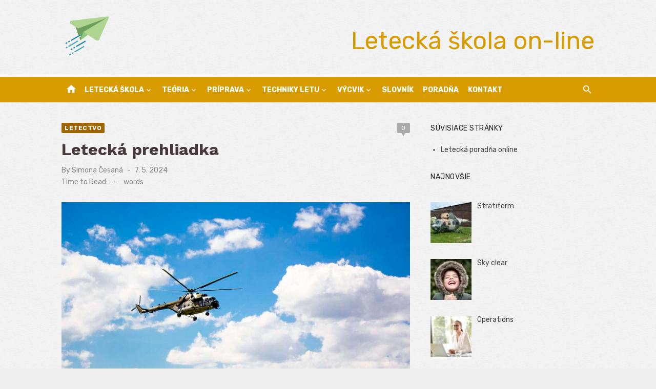

--- FILE ---
content_type: text/html; charset=UTF-8
request_url: https://www.ifly.sk/letecka-prehliadka/
body_size: 29370
content:
<!DOCTYPE html>
<html lang="sk-SK">
<head>
	<meta charset="UTF-8">
	<meta name="viewport" content="width=device-width, initial-scale=1">
	<link rel="profile" href="http://gmpg.org/xfn/11">
		<meta name='robots' content='index, follow, max-image-preview:large, max-snippet:-1, max-video-preview:-1' />

	<!-- This site is optimized with the Yoast SEO plugin v26.8 - https://yoast.com/product/yoast-seo-wordpress/ -->
	<title>Letecká prehliadka</title>
	<meta name="description" content="Letecká, prehliadka, Air, display, WA, letectvo, letectvo, letecký slovník," />
	<link rel="canonical" href="https://www.ifly.sk/letecka-prehliadka/" />
	<meta property="og:locale" content="sk_SK" />
	<meta property="og:type" content="article" />
	<meta property="og:title" content="Letecká prehliadka" />
	<meta property="og:description" content="Letecká, prehliadka, Air, display, WA, letectvo, letectvo, letecký slovník," />
	<meta property="og:url" content="https://www.ifly.sk/letecka-prehliadka/" />
	<meta property="og:site_name" content="Letecká škola on-line" />
	<meta property="article:publisher" content="https://www.facebook.com/vrtulniky/" />
	<meta property="article:published_time" content="2024-05-07T13:05:19+00:00" />
	<meta property="og:image" content="https://www.ifly.sk/wp-content/uploads/2023/07/letecka-skola-ifly-217.jpg" />
	<meta property="og:image:width" content="1350" />
	<meta property="og:image:height" content="900" />
	<meta property="og:image:type" content="image/jpeg" />
	<meta name="author" content="Simona Česaná" />
	<meta name="twitter:card" content="summary_large_image" />
	<meta name="twitter:label1" content="Autor" />
	<meta name="twitter:data1" content="Simona Česaná" />
	<meta name="twitter:label2" content="Predpokladaný čas čítania" />
	<meta name="twitter:data2" content="2 minúty" />
	<script type="application/ld+json" class="yoast-schema-graph">{"@context":"https://schema.org","@graph":[{"@type":"Article","@id":"https://www.ifly.sk/letecka-prehliadka/#article","isPartOf":{"@id":"https://www.ifly.sk/letecka-prehliadka/"},"author":{"name":"Simona Česaná","@id":"https://www.ifly.sk/#/schema/person/69754abf4658864cf5fb3b5e5600bf0c"},"headline":"Letecká prehliadka","datePublished":"2024-05-07T13:05:19+00:00","mainEntityOfPage":{"@id":"https://www.ifly.sk/letecka-prehliadka/"},"wordCount":403,"commentCount":0,"publisher":{"@id":"https://www.ifly.sk/#organization"},"image":{"@id":"https://www.ifly.sk/letecka-prehliadka/#primaryimage"},"thumbnailUrl":"https://www.ifly.sk/wp-content/uploads/2023/07/letecka-skola-ifly-217.jpg","keywords":["air","display","Letecká","prehliadka","WA"],"articleSection":["letectvo"],"inLanguage":"sk-SK","potentialAction":[{"@type":"CommentAction","name":"Comment","target":["https://www.ifly.sk/letecka-prehliadka/#respond"]}]},{"@type":"WebPage","@id":"https://www.ifly.sk/letecka-prehliadka/","url":"https://www.ifly.sk/letecka-prehliadka/","name":"Letecká prehliadka","isPartOf":{"@id":"https://www.ifly.sk/#website"},"primaryImageOfPage":{"@id":"https://www.ifly.sk/letecka-prehliadka/#primaryimage"},"image":{"@id":"https://www.ifly.sk/letecka-prehliadka/#primaryimage"},"thumbnailUrl":"https://www.ifly.sk/wp-content/uploads/2023/07/letecka-skola-ifly-217.jpg","datePublished":"2024-05-07T13:05:19+00:00","description":"Letecká, prehliadka, Air, display, WA, letectvo, letectvo, letecký slovník,","inLanguage":"sk-SK","potentialAction":[{"@type":"ReadAction","target":["https://www.ifly.sk/letecka-prehliadka/"]}]},{"@type":"ImageObject","inLanguage":"sk-SK","@id":"https://www.ifly.sk/letecka-prehliadka/#primaryimage","url":"https://www.ifly.sk/wp-content/uploads/2023/07/letecka-skola-ifly-217.jpg","contentUrl":"https://www.ifly.sk/wp-content/uploads/2023/07/letecka-skola-ifly-217.jpg","width":1350,"height":900},{"@type":"WebSite","@id":"https://www.ifly.sk/#website","url":"https://www.ifly.sk/","name":"Letecká škola on-line","description":"Letecká teória a škola pilotov vrtuľníkov","publisher":{"@id":"https://www.ifly.sk/#organization"},"potentialAction":[{"@type":"SearchAction","target":{"@type":"EntryPoint","urlTemplate":"https://www.ifly.sk/?s={search_term_string}"},"query-input":{"@type":"PropertyValueSpecification","valueRequired":true,"valueName":"search_term_string"}}],"inLanguage":"sk-SK"},{"@type":"Organization","@id":"https://www.ifly.sk/#organization","name":"Letecká škola on-line","url":"https://www.ifly.sk/","logo":{"@type":"ImageObject","inLanguage":"sk-SK","@id":"https://www.ifly.sk/#/schema/logo/image/","url":"https://www.ifly.sk/wp-content/uploads/2023/07/ifly-1.png","contentUrl":"https://www.ifly.sk/wp-content/uploads/2023/07/ifly-1.png","width":512,"height":512,"caption":"Letecká škola on-line"},"image":{"@id":"https://www.ifly.sk/#/schema/logo/image/"},"sameAs":["https://www.facebook.com/vrtulniky/"]},{"@type":"Person","@id":"https://www.ifly.sk/#/schema/person/69754abf4658864cf5fb3b5e5600bf0c","name":"Simona Česaná","sameAs":["https://www.ifly.sk"],"url":"https://www.ifly.sk/author/admineuroekonom-sk/"}]}</script>
	<!-- / Yoast SEO plugin. -->


<link rel='dns-prefetch' href='//www.googletagmanager.com' />
<link rel='dns-prefetch' href='//fonts.googleapis.com' />
<link rel='dns-prefetch' href='//pagead2.googlesyndication.com' />
<link href='https://fonts.gstatic.com' crossorigin rel='preconnect' />
<link rel="alternate" type="application/rss+xml" title="RSS kanál: Letecká škola on-line &raquo;" href="https://www.ifly.sk/feed/" />
<link rel="alternate" type="application/rss+xml" title="RSS kanál komentárov webu Letecká škola on-line &raquo;" href="https://www.ifly.sk/comments/feed/" />
<link rel="alternate" type="application/rss+xml" title="RSS kanál komentárov webu Letecká škola on-line &raquo; ku článku Letecká prehliadka" href="https://www.ifly.sk/letecka-prehliadka/feed/" />
<link rel="alternate" title="oEmbed (JSON)" type="application/json+oembed" href="https://www.ifly.sk/wp-json/oembed/1.0/embed?url=https%3A%2F%2Fwww.ifly.sk%2Fletecka-prehliadka%2F" />
<link rel="alternate" title="oEmbed (XML)" type="text/xml+oembed" href="https://www.ifly.sk/wp-json/oembed/1.0/embed?url=https%3A%2F%2Fwww.ifly.sk%2Fletecka-prehliadka%2F&#038;format=xml" />
<style id='wp-img-auto-sizes-contain-inline-css' type='text/css'>
img:is([sizes=auto i],[sizes^="auto," i]){contain-intrinsic-size:3000px 1500px}
/*# sourceURL=wp-img-auto-sizes-contain-inline-css */
</style>
<link rel='stylesheet' id='wpo_min-header-0-css' href='https://www.ifly.sk/wp-content/cache/wpo-minify/1763736986/assets/wpo-minify-header-1c7e2de1.min.css' type='text/css' media='all' />

<!-- Google tag (gtag.js) snippet added by Site Kit -->
<!-- Google Analytics snippet added by Site Kit -->
<script type="text/javascript" src="https://www.googletagmanager.com/gtag/js?id=GT-P8VJBB7" id="google_gtagjs-js" async></script>
<script type="text/javascript" id="google_gtagjs-js-after">
/* <![CDATA[ */
window.dataLayer = window.dataLayer || [];function gtag(){dataLayer.push(arguments);}
gtag("set","linker",{"domains":["www.ifly.sk"]});
gtag("js", new Date());
gtag("set", "developer_id.dZTNiMT", true);
gtag("config", "GT-P8VJBB7", {"googlesitekit_post_type":"post"});
 window._googlesitekit = window._googlesitekit || {}; window._googlesitekit.throttledEvents = []; window._googlesitekit.gtagEvent = (name, data) => { var key = JSON.stringify( { name, data } ); if ( !! window._googlesitekit.throttledEvents[ key ] ) { return; } window._googlesitekit.throttledEvents[ key ] = true; setTimeout( () => { delete window._googlesitekit.throttledEvents[ key ]; }, 5 ); gtag( "event", name, { ...data, event_source: "site-kit" } ); }; 
//# sourceURL=google_gtagjs-js-after
/* ]]> */
</script>
<link rel="https://api.w.org/" href="https://www.ifly.sk/wp-json/" /><link rel="alternate" title="JSON" type="application/json" href="https://www.ifly.sk/wp-json/wp/v2/posts/61633" /><link rel="EditURI" type="application/rsd+xml" title="RSD" href="https://www.ifly.sk/xmlrpc.php?rsd" />
<meta name="generator" content="WordPress 6.9" />
<link rel='shortlink' href='https://www.ifly.sk/?p=61633' />
<meta name="generator" content="Site Kit by Google 1.170.0" />
<!-- Google AdSense meta tags added by Site Kit -->
<meta name="google-adsense-platform-account" content="ca-host-pub-2644536267352236">
<meta name="google-adsense-platform-domain" content="sitekit.withgoogle.com">
<!-- End Google AdSense meta tags added by Site Kit -->
	<style type="text/css">
			.site-title a, .site-title a:hover {
			color: #d89b00;
		}
		</style>
	
<!-- Google AdSense snippet added by Site Kit -->
<script type="text/javascript" async="async" src="https://pagead2.googlesyndication.com/pagead/js/adsbygoogle.js?client=ca-pub-7251138208975135&amp;host=ca-host-pub-2644536267352236" crossorigin="anonymous"></script>

<!-- End Google AdSense snippet added by Site Kit -->
<link rel="icon" href="https://www.ifly.sk/wp-content/uploads/2023/07/cropped-ifly-32x32.png" sizes="32x32" />
<link rel="icon" href="https://www.ifly.sk/wp-content/uploads/2023/07/cropped-ifly-192x192.png" sizes="192x192" />
<link rel="apple-touch-icon" href="https://www.ifly.sk/wp-content/uploads/2023/07/cropped-ifly-180x180.png" />
<meta name="msapplication-TileImage" content="https://www.ifly.sk/wp-content/uploads/2023/07/cropped-ifly-270x270.png" />
</head>
<body class="wp-singular post-template-default single single-post postid-61633 single-format-standard wp-custom-logo wp-embed-responsive wp-theme-short-news group-blog header-style-1 site-fullwidth content-sidebar" >

<a class="skip-link screen-reader-text" href="#content">Skip to content</a>
<div id="page" class="site">

	<header id="masthead" class="site-header" role="banner">
			
			
	<div class="header-middle header-title-left ">
		<div class="container flex-container">
			<div class="site-branding">
				<p class="site-title site-logo"><a href="https://www.ifly.sk/" class="custom-logo-link" rel="home"><img width="512" height="512" src="https://www.ifly.sk/wp-content/uploads/2023/07/ifly-1.png" class="custom-logo" alt="ifly" decoding="async" fetchpriority="high" srcset="https://www.ifly.sk/wp-content/uploads/2023/07/ifly-1.png 512w, https://www.ifly.sk/wp-content/uploads/2023/07/ifly-1-300x300.png 300w, https://www.ifly.sk/wp-content/uploads/2023/07/ifly-1-150x150.png 150w, https://www.ifly.sk/wp-content/uploads/2023/07/ifly-1-80x80.png 80w" sizes="(max-width: 512px) 100vw, 512px" /></a></p>			</div>
						<div class="widget-area">
				<section id="custom_html-2" class="widget_text widget widget_custom_html"><div class="textwidget custom-html-widget"><center><p class="site-description" style="font-size: xxx-large;">Letecká škola on-line</p></center></div></section>			</div>
					</div>
	</div>
	
	<div class="header-bottom menu-left">
		<div class="container">
			<div class="row">
				<div class="col-12">
				<div class="home-icon"><a href="https://www.ifly.sk/" rel="home"><i class="material-icons">home</i></a></div>
	<nav id="site-navigation" class="main-navigation" role="navigation" aria-label="Main Menu">
		<ul id="main-menu" class="main-menu"><li id="menu-item-57076" class="menu-item menu-item-type-post_type menu-item-object-page menu-item-has-children menu-item-57076"><a href="https://www.ifly.sk/letecka-skola/">Letecká škola</a>
<ul class="sub-menu">
	<li id="menu-item-57123" class="menu-item menu-item-type-post_type menu-item-object-page menu-item-57123"><a href="https://www.ifly.sk/letecka-skola/letecka-skola/osnova-vycviku-pplh/">Osnova výcviku PPL(H)</a></li>
	<li id="menu-item-57124" class="menu-item menu-item-type-post_type menu-item-object-page menu-item-57124"><a href="https://www.ifly.sk/letecka-skola/letecka-skola/letecke-skoly/">Letecké školy</a></li>
	<li id="menu-item-57125" class="menu-item menu-item-type-post_type menu-item-object-page menu-item-57125"><a href="https://www.ifly.sk/letecka-skola/letecka-skola/letecke-skusky-ktp/">Letecké skúšky (KTP)</a></li>
	<li id="menu-item-57139" class="menu-item menu-item-type-post_type menu-item-object-page menu-item-57139"><a href="https://www.ifly.sk/letecka-skola/letecka-skola/letecky-vycvik-2/">Letecký výcvik</a></li>
	<li id="menu-item-57140" class="menu-item menu-item-type-post_type menu-item-object-page menu-item-57140"><a href="https://www.ifly.sk/letecka-skola/letecka-skola/vrtulniky-leteckych-skol/">Vrtuľníky leteckých škôl</a></li>
	<li id="menu-item-57132" class="menu-item menu-item-type-post_type menu-item-object-page menu-item-57132"><a href="https://www.ifly.sk/letecka-skola/letecka-skola/">Všeobecné informácie</a></li>
</ul>
</li>
<li id="menu-item-57077" class="menu-item menu-item-type-post_type menu-item-object-page menu-item-has-children menu-item-57077"><a href="https://www.ifly.sk/letecka-skola/teoria/">Teória</a>
<ul class="sub-menu">
	<li id="menu-item-57078" class="menu-item menu-item-type-post_type menu-item-object-page menu-item-has-children menu-item-57078"><a href="https://www.ifly.sk/letecka-skola/teoria/letecke-pravo/">Letecké právo</a>
	<ul class="sub-menu">
		<li id="menu-item-56880" class="menu-item menu-item-type-post_type menu-item-object-page menu-item-56880"><a href="https://www.ifly.sk/letecka-skola/teoria/letecke-pravo/legislativa/">Legislatíva</a></li>
		<li id="menu-item-56963" class="menu-item menu-item-type-post_type menu-item-object-page menu-item-56963"><a href="https://www.ifly.sk/letecka-skola/teoria/letecke-pravo/pravidla-lietania/">Pravidlá lietania</a></li>
		<li id="menu-item-56964" class="menu-item menu-item-type-post_type menu-item-object-page menu-item-56964"><a href="https://www.ifly.sk/letecka-skola/teoria/letecke-pravo/predpisy-letovej-prevadzky-a-letovych-prevadzkovych-sluzieb/">Predpisy letovej prevádzky a letových prevádzkových služieb</a></li>
	</ul>
</li>
	<li id="menu-item-57079" class="menu-item menu-item-type-post_type menu-item-object-page menu-item-has-children menu-item-57079"><a href="https://www.ifly.sk/letecka-skola/teoria/vseobecne-znalosti-lietadiel/">Všeobecné znalosti lietadiel</a>
	<ul class="sub-menu">
		<li id="menu-item-56861" class="menu-item menu-item-type-post_type menu-item-object-page menu-item-56861"><a href="https://www.ifly.sk/letecka-skola/teoria/vseobecne-znalosti-lietadiel/drak/">Drak</a></li>
		<li id="menu-item-56862" class="menu-item menu-item-type-post_type menu-item-object-page menu-item-56862"><a href="https://www.ifly.sk/letecka-skola/teoria/vseobecne-znalosti-lietadiel/elektrotechnika-radiotechnika-pristroje/">Elektrotechnika, rádiotechnika, prístroje</a></li>
		<li id="menu-item-56863" class="menu-item menu-item-type-post_type menu-item-object-page menu-item-56863"><a href="https://www.ifly.sk/letecka-skola/teoria/vseobecne-znalosti-lietadiel/hmotnost-a-vyvazenie/">Hmotnosť a vyváženie</a></li>
		<li id="menu-item-56887" class="menu-item menu-item-type-post_type menu-item-object-page menu-item-56887"><a href="https://www.ifly.sk/letecka-skola/teoria/vseobecne-znalosti-lietadiel/letova-sposobilost/">Letová spôsobilosť</a></li>
		<li id="menu-item-56955" class="menu-item menu-item-type-post_type menu-item-object-page menu-item-56955"><a href="https://www.ifly.sk/letecka-skola/teoria/vseobecne-znalosti-lietadiel/pohonne-jednotky/">Pohonné jednotky</a></li>
		<li id="menu-item-57080" class="menu-item menu-item-type-post_type menu-item-object-page menu-item-57080"><a href="https://www.ifly.sk/letecka-skola/teoria/vseobecne-znalosti-lietadiel/vykonnost/">Výkonnosť</a></li>
	</ul>
</li>
	<li id="menu-item-57081" class="menu-item menu-item-type-post_type menu-item-object-page menu-item-has-children menu-item-57081"><a href="https://www.ifly.sk/letecka-skola/teoria/ludska-vykonnost/">Ľudská výkonnosť</a>
	<ul class="sub-menu">
		<li id="menu-item-57071" class="menu-item menu-item-type-post_type menu-item-object-page menu-item-57071"><a href="https://www.ifly.sk/letecka-skola/teoria/ludska-vykonnost/ucinky-na-ludsky-organizmus-a-vykonnost/">Účinky na ľudský organizmus a výkonnosť</a></li>
		<li id="menu-item-57082" class="menu-item menu-item-type-post_type menu-item-object-page menu-item-57082"><a href="https://www.ifly.sk/letecka-skola/teoria/ludska-vykonnost/zakladna-fyziologia/">Základná fyziológia</a></li>
	</ul>
</li>
	<li id="menu-item-57133" class="menu-item menu-item-type-post_type menu-item-object-page menu-item-has-children menu-item-57133"><a href="https://www.ifly.sk/letecka-skola/teoria/letecka-navigacia/">Letecká navigácia</a>
	<ul class="sub-menu">
		<li id="menu-item-56852" class="menu-item menu-item-type-post_type menu-item-object-page menu-item-56852"><a href="https://www.ifly.sk/letecka-skola/teoria/letecka-navigacia/cas-v-letectve/">Čas v letectve</a></li>
		<li id="menu-item-56909" class="menu-item menu-item-type-post_type menu-item-object-page menu-item-56909"><a href="https://www.ifly.sk/letecka-skola/teoria/letecka-navigacia/mapy/">Mapy</a></li>
		<li id="menu-item-56910" class="menu-item menu-item-type-post_type menu-item-object-page menu-item-56910"><a href="https://www.ifly.sk/letecka-skola/teoria/letecka-navigacia/nauka-o-zemeguli/">Náuka o zemeguli</a></li>
		<li id="menu-item-56911" class="menu-item menu-item-type-post_type menu-item-object-page menu-item-56911"><a href="https://www.ifly.sk/letecka-skola/teoria/letecka-navigacia/navigacia-vypoctom/">Navigácia výpočtom</a></li>
		<li id="menu-item-56958" class="menu-item menu-item-type-post_type menu-item-object-page menu-item-56958"><a href="https://www.ifly.sk/letecka-skola/teoria/letecka-navigacia/pouzitie-palubnych-a-radionavigacnych-systemov/">Použitie palubných a rádionavigačných systémov</a></li>
		<li id="menu-item-56995" class="menu-item menu-item-type-post_type menu-item-object-page menu-item-56995"><a href="https://www.ifly.sk/letecka-skola/teoria/letecka-navigacia/priprava-letu/">Príprava letu</a></li>
		<li id="menu-item-57120" class="menu-item menu-item-type-post_type menu-item-object-page menu-item-57120"><a href="https://www.ifly.sk/letecka-skola/teoria/letecka-navigacia/zrovnavacia-navigacia/">Zrovnávacia navigácia</a></li>
	</ul>
</li>
	<li id="menu-item-57134" class="menu-item menu-item-type-post_type menu-item-object-page menu-item-has-children menu-item-57134"><a href="https://www.ifly.sk/letecka-skola/teoria/aerodynamika-a-mechanika-letu/">Aerodynamika a mechanika letu</a>
	<ul class="sub-menu">
		<li id="menu-item-56826" class="menu-item menu-item-type-post_type menu-item-object-page menu-item-56826"><a href="https://www.ifly.sk/letecka-skola/teoria/aerodynamika-a-mechanika-letu/aerodynamika-vrtule/">Aerodynamika vrtule</a></li>
		<li id="menu-item-56827" class="menu-item menu-item-type-post_type menu-item-object-page menu-item-56827"><a href="https://www.ifly.sk/letecka-skola/teoria/aerodynamika-a-mechanika-letu/klesanie-a-pristatie/">Klesanie a pristátie</a></li>
		<li id="menu-item-56828" class="menu-item menu-item-type-post_type menu-item-object-page menu-item-56828"><a href="https://www.ifly.sk/letecka-skola/teoria/aerodynamika-a-mechanika-letu/kridlo-a-nosne-plochy/">Krídlo a nosné plochy</a></li>
		<li id="menu-item-56901" class="menu-item menu-item-type-post_type menu-item-object-page menu-item-56901"><a href="https://www.ifly.sk/letecka-skola/teoria/aerodynamika-a-mechanika-letu/manevre/">Manévre</a></li>
		<li id="menu-item-57039" class="menu-item menu-item-type-post_type menu-item-object-page menu-item-57039"><a href="https://www.ifly.sk/letecka-skola/teoria/aerodynamika-a-mechanika-letu/rychlost-prudenie-odpor-vztlak-a-profil/">Rýchlosť, prúdenie, odpor, vztlak a profil</a></li>
		<li id="menu-item-57040" class="menu-item menu-item-type-post_type menu-item-object-page menu-item-57040"><a href="https://www.ifly.sk/letecka-skola/teoria/aerodynamika-a-mechanika-letu/stabilita-a-riaditelnost/">Stabilita a riaditeľnosť</a></li>
		<li id="menu-item-57041" class="menu-item menu-item-type-post_type menu-item-object-page menu-item-57041"><a href="https://www.ifly.sk/letecka-skola/teoria/aerodynamika-a-mechanika-letu/stupanie/">Stúpanie</a></li>
		<li id="menu-item-57096" class="menu-item menu-item-type-post_type menu-item-object-page menu-item-57096"><a href="https://www.ifly.sk/letecka-skola/teoria/aerodynamika-a-mechanika-letu/vodorovny-let/">Vodorovný let</a></li>
	</ul>
</li>
	<li id="menu-item-57135" class="menu-item menu-item-type-post_type menu-item-object-page menu-item-has-children menu-item-57135"><a href="https://www.ifly.sk/letecka-skola/teoria/spojenie/">Spojenie</a>
	<ul class="sub-menu">
		<li id="menu-item-56883" class="menu-item menu-item-type-post_type menu-item-object-page menu-item-56883"><a href="https://www.ifly.sk/letecka-skola/teoria/spojenie/letecka-pohybliva-sluzba/">Letecká pohyblivá služba</a></li>
		<li id="menu-item-56884" class="menu-item menu-item-type-post_type menu-item-object-page menu-item-56884"><a href="https://www.ifly.sk/letecka-skola/teoria/spojenie/nudzove-postupy-2/">Núdzové postupy</a></li>
		<li id="menu-item-57007" class="menu-item menu-item-type-post_type menu-item-object-page menu-item-57007"><a href="https://www.ifly.sk/letecka-skola/teoria/spojenie/radiotelefonne-spojenie/">Rádiotelefónne spojenie</a></li>
		<li id="menu-item-57008" class="menu-item menu-item-type-post_type menu-item-object-page menu-item-57008"><a href="https://www.ifly.sk/letecka-skola/teoria/spojenie/radiova-prevadzka/">Rádiová prevádzka</a></li>
		<li id="menu-item-57097" class="menu-item menu-item-type-post_type menu-item-object-page menu-item-57097"><a href="https://www.ifly.sk/letecka-skola/teoria/spojenie/volacie-postupy-pre-lietadla/">Volacie postupy pre lietadlá</a></li>
	</ul>
</li>
	<li id="menu-item-57136" class="menu-item menu-item-type-post_type menu-item-object-page menu-item-has-children menu-item-57136"><a href="https://www.ifly.sk/letecka-skola/teoria/vseobecna-bezpecnost/">Všeobecná bezpečnosť</a>
	<ul class="sub-menu">
		<li id="menu-item-56981" class="menu-item menu-item-type-post_type menu-item-object-page menu-item-56981"><a href="https://www.ifly.sk/letecka-skola/teoria/vseobecna-bezpecnost/prevadzka/">Prevádzka</a></li>
		<li id="menu-item-57098" class="menu-item menu-item-type-post_type menu-item-object-page menu-item-57098"><a href="https://www.ifly.sk/letecka-skola/teoria/vseobecna-bezpecnost/vrtulnik/">Vrtuľník</a></li>
	</ul>
</li>
	<li id="menu-item-57138" class="menu-item menu-item-type-post_type menu-item-object-page menu-item-57138"><a href="https://www.ifly.sk/letecka-skola/teoria/aerodynamika-vrtulnika/">Aerodynamika vrtuľníka</a></li>
	<li id="menu-item-57137" class="menu-item menu-item-type-post_type menu-item-object-page menu-item-57137"><a href="https://www.ifly.sk/letecka-skola/teoria/letecka-meteorologia/">Letecká meteorológia</a></li>
</ul>
</li>
<li id="menu-item-57083" class="menu-item menu-item-type-post_type menu-item-object-page menu-item-has-children menu-item-57083"><a href="https://www.ifly.sk/letecka-skola/pozemna-priprava/">Príprava</a>
<ul class="sub-menu">
	<li id="menu-item-57126" class="menu-item menu-item-type-post_type menu-item-object-page menu-item-has-children menu-item-57126"><a href="https://www.ifly.sk/letecka-skola/pozemna-priprava/obsah-pozemnych-cviceni/">Obsah pozemných cvičení</a>
	<ul class="sub-menu">
		<li id="menu-item-56959" class="menu-item menu-item-type-post_type menu-item-object-page menu-item-56959"><a href="https://www.ifly.sk/letecka-skola/pozemna-priprava/obsah-pozemnych-cviceni/pozemna-priprava-1a/">Pozemná príprava 1a</a></li>
		<li id="menu-item-56960" class="menu-item menu-item-type-post_type menu-item-object-page menu-item-56960"><a href="https://www.ifly.sk/letecka-skola/pozemna-priprava/obsah-pozemnych-cviceni/pozemna-priprava-1b/">Pozemná príprava 1b</a></li>
		<li id="menu-item-56961" class="menu-item menu-item-type-post_type menu-item-object-page menu-item-56961"><a href="https://www.ifly.sk/letecka-skola/pozemna-priprava/obsah-pozemnych-cviceni/pozemna-priprava-1c/">Pozemná príprava 1c</a></li>
	</ul>
</li>
	<li id="menu-item-57127" class="menu-item menu-item-type-post_type menu-item-object-page menu-item-has-children menu-item-57127"><a href="https://www.ifly.sk/letecka-skola/pozemna-priprava/konstrukcia-vrtulnika/">Konštrukcia vrtuľníka</a>
	<ul class="sub-menu">
		<li id="menu-item-56871" class="menu-item menu-item-type-post_type menu-item-object-page menu-item-has-children menu-item-56871"><a href="https://www.ifly.sk/letecka-skola/pozemna-priprava/konstrukcia-vrtulnika/konstrukcia-vrtulnika-1/">Konštrukcia vrtuľníka 1</a>
		<ul class="sub-menu">
			<li id="menu-item-56864" class="menu-item menu-item-type-post_type menu-item-object-page menu-item-56864"><a href="https://www.ifly.sk/letecka-skola/pozemna-priprava/konstrukcia-vrtulnika/konstrukcia-vrtulnika-1/elektricky-system/">Elektrický systém</a></li>
			<li id="menu-item-56865" class="menu-item menu-item-type-post_type menu-item-object-page menu-item-56865"><a href="https://www.ifly.sk/letecka-skola/pozemna-priprava/konstrukcia-vrtulnika/konstrukcia-vrtulnika-1/konstrukcia-vrtulnika-a-draku/">Konštrukcia vrtuľníka a draku</a></li>
			<li id="menu-item-56918" class="menu-item menu-item-type-post_type menu-item-object-page menu-item-56918"><a href="https://www.ifly.sk/letecka-skola/pozemna-priprava/konstrukcia-vrtulnika/konstrukcia-vrtulnika-1/motor-a-ovladanie-motora/">Motor a ovládanie motora</a></li>
			<li id="menu-item-56952" class="menu-item menu-item-type-post_type menu-item-object-page menu-item-56952"><a href="https://www.ifly.sk/letecka-skola/pozemna-priprava/konstrukcia-vrtulnika/konstrukcia-vrtulnika-1/palivovy-system/">Palivový systém</a></li>
			<li id="menu-item-57017" class="menu-item menu-item-type-post_type menu-item-object-page menu-item-57017"><a href="https://www.ifly.sk/letecka-skola/pozemna-priprava/konstrukcia-vrtulnika/konstrukcia-vrtulnika-1/riadiace-organy/">Riadiace orgány</a></li>
			<li id="menu-item-57030" class="menu-item menu-item-type-post_type menu-item-object-page menu-item-57030"><a href="https://www.ifly.sk/letecka-skola/pozemna-priprava/konstrukcia-vrtulnika/konstrukcia-vrtulnika-1/rotory/">Rotory</a></li>
			<li id="menu-item-57031" class="menu-item menu-item-type-post_type menu-item-object-page menu-item-57031"><a href="https://www.ifly.sk/letecka-skola/pozemna-priprava/konstrukcia-vrtulnika/konstrukcia-vrtulnika-1/spojka-spinac-spojky/">Spojka (spínač spojky)</a></li>
			<li id="menu-item-57032" class="menu-item menu-item-type-post_type menu-item-object-page menu-item-57032"><a href="https://www.ifly.sk/letecka-skola/pozemna-priprava/konstrukcia-vrtulnika/konstrukcia-vrtulnika-1/system-pohonu/">Systém pohonu</a></li>
			<li id="menu-item-57033" class="menu-item menu-item-type-post_type menu-item-object-page menu-item-57033"><a href="https://www.ifly.sk/letecka-skola/pozemna-priprava/konstrukcia-vrtulnika/konstrukcia-vrtulnika-1/system-svetelneho-vybavenia/">Systém svetelného vybavenia</a></li>
			<li id="menu-item-57103" class="menu-item menu-item-type-post_type menu-item-object-page menu-item-57103"><a href="https://www.ifly.sk/letecka-skola/pozemna-priprava/konstrukcia-vrtulnika/konstrukcia-vrtulnika-1/vyvazenie-a-aretacia-riadenia/">Vyváženie a aretácia riadenia</a></li>
		</ul>
</li>
		<li id="menu-item-56872" class="menu-item menu-item-type-post_type menu-item-object-page menu-item-has-children menu-item-56872"><a href="https://www.ifly.sk/letecka-skola/pozemna-priprava/konstrukcia-vrtulnika/konstrukcia-vrtulnika-2/">Konštrukcia vrtuľníka 2</a>
		<ul class="sub-menu">
			<li id="menu-item-56878" class="menu-item menu-item-type-post_type menu-item-object-page menu-item-56878"><a href="https://www.ifly.sk/letecka-skola/pozemna-priprava/konstrukcia-vrtulnika/konstrukcia-vrtulnika-2/kurenie-a-ventilacia/">Kúrenie a ventilácia</a></li>
			<li id="menu-item-56879" class="menu-item menu-item-type-post_type menu-item-object-page menu-item-56879"><a href="https://www.ifly.sk/letecka-skola/pozemna-priprava/konstrukcia-vrtulnika/konstrukcia-vrtulnika-2/nastrekovacia-pumpicka-motora/">Nastrekovacia pumpička motora</a></li>
			<li id="menu-item-56948" class="menu-item menu-item-type-post_type menu-item-object-page menu-item-56948"><a href="https://www.ifly.sk/letecka-skola/pozemna-priprava/konstrukcia-vrtulnika/konstrukcia-vrtulnika-2/otackomery-vrtulnika/">Otáčkomery vrtuľníka</a></li>
			<li id="menu-item-56949" class="menu-item menu-item-type-post_type menu-item-object-page menu-item-56949"><a href="https://www.ifly.sk/letecka-skola/pozemna-priprava/konstrukcia-vrtulnika/konstrukcia-vrtulnika-2/pitot-staticky-system/">Pitot-statický systém</a></li>
			<li id="menu-item-57001" class="menu-item menu-item-type-post_type menu-item-object-page menu-item-57001"><a href="https://www.ifly.sk/letecka-skola/pozemna-priprava/konstrukcia-vrtulnika/konstrukcia-vrtulnika-2/pristavacie-zariadenie-podvozok/">Pristávacie zariadenie – podvozok</a></li>
			<li id="menu-item-57002" class="menu-item menu-item-type-post_type menu-item-object-page menu-item-57002"><a href="https://www.ifly.sk/letecka-skola/pozemna-priprava/konstrukcia-vrtulnika/konstrukcia-vrtulnika-2/pristrojova-doska/">Prístrojová doska</a></li>
			<li id="menu-item-57003" class="menu-item menu-item-type-post_type menu-item-object-page menu-item-57003"><a href="https://www.ifly.sk/letecka-skola/pozemna-priprava/konstrukcia-vrtulnika/konstrukcia-vrtulnika-2/regulator-otacok/">Regulátor otáčok</a></li>
			<li id="menu-item-57027" class="menu-item menu-item-type-post_type menu-item-object-page menu-item-57027"><a href="https://www.ifly.sk/letecka-skola/pozemna-priprava/konstrukcia-vrtulnika/konstrukcia-vrtulnika-2/rotorova-brzda/">Rotorová brzda</a></li>
			<li id="menu-item-57028" class="menu-item menu-item-type-post_type menu-item-object-page menu-item-57028"><a href="https://www.ifly.sk/letecka-skola/pozemna-priprava/konstrukcia-vrtulnika/konstrukcia-vrtulnika-2/sedadla-bezpecnostne-pasy-a-batozinovy-priestor/">Sedadlá, bezpečnostné pásy a batožinový priestor</a></li>
			<li id="menu-item-57029" class="menu-item menu-item-type-post_type menu-item-object-page menu-item-57029"><a href="https://www.ifly.sk/letecka-skola/pozemna-priprava/konstrukcia-vrtulnika/konstrukcia-vrtulnika-2/system-vystraznych-svetiel-tablo/">Systém výstražných svetiel – tablo</a></li>
		</ul>
</li>
		<li id="menu-item-56932" class="menu-item menu-item-type-post_type menu-item-object-page menu-item-has-children menu-item-56932"><a href="https://www.ifly.sk/letecka-skola/pozemna-priprava/konstrukcia-vrtulnika/obmedzenia-a-vykony/">Obmedzenia a výkony</a>
		<ul class="sub-menu">
			<li id="menu-item-56867" class="menu-item menu-item-type-post_type menu-item-object-page menu-item-56867"><a href="https://www.ifly.sk/letecka-skola/pozemna-priprava/konstrukcia-vrtulnika/obmedzenia-a-vykony/hmotnostne-obmedzenia/">Hmotnostné obmedzenia</a></li>
			<li id="menu-item-56888" class="menu-item menu-item-type-post_type menu-item-object-page menu-item-56888"><a href="https://www.ifly.sk/letecka-skola/pozemna-priprava/konstrukcia-vrtulnika/obmedzenia-a-vykony/letove-a-manevrovacie-obmedzenia/">Letové a manévrovacie obmedzenia</a></li>
			<li id="menu-item-56930" class="menu-item menu-item-type-post_type menu-item-object-page menu-item-56930"><a href="https://www.ifly.sk/letecka-skola/pozemna-priprava/konstrukcia-vrtulnika/obmedzenia-a-vykony/obmedzenia/">Obmedzenia</a></li>
			<li id="menu-item-56931" class="menu-item menu-item-type-post_type menu-item-object-page menu-item-56931"><a href="https://www.ifly.sk/letecka-skola/pozemna-priprava/konstrukcia-vrtulnika/obmedzenia-a-vykony/oznacenia-motorovych-pristrojov/">Označenia motorových prístrojov</a></li>
			<li id="menu-item-57101" class="menu-item menu-item-type-post_type menu-item-object-page menu-item-57101"><a href="https://www.ifly.sk/letecka-skola/pozemna-priprava/konstrukcia-vrtulnika/obmedzenia-a-vykony/vykony/">Výkony</a></li>
		</ul>
</li>
		<li id="menu-item-57004" class="menu-item menu-item-type-post_type menu-item-object-page menu-item-has-children menu-item-57004"><a href="https://www.ifly.sk/letecka-skola/pozemna-priprava/konstrukcia-vrtulnika/pristroje/">Prístroje</a>
		<ul class="sub-menu">
			<li id="menu-item-56889" class="menu-item menu-item-type-post_type menu-item-object-page menu-item-56889"><a href="https://www.ifly.sk/letecka-skola/pozemna-priprava/konstrukcia-vrtulnika/pristroje/letove-pristroje/">Letové prístroje</a></li>
			<li id="menu-item-56890" class="menu-item menu-item-type-post_type menu-item-object-page menu-item-56890"><a href="https://www.ifly.sk/letecka-skola/pozemna-priprava/konstrukcia-vrtulnika/pristroje/motorove-pristroje/">Motorové prístroje</a></li>
			<li id="menu-item-56953" class="menu-item menu-item-type-post_type menu-item-object-page menu-item-56953"><a href="https://www.ifly.sk/letecka-skola/pozemna-priprava/konstrukcia-vrtulnika/pristroje/panel-isticov/">Panel ističov</a></li>
			<li id="menu-item-57005" class="menu-item menu-item-type-post_type menu-item-object-page menu-item-57005"><a href="https://www.ifly.sk/letecka-skola/pozemna-priprava/konstrukcia-vrtulnika/pristroje/pristrojova-doska/">Prístrojová doska</a></li>
		</ul>
</li>
	</ul>
</li>
	<li id="menu-item-57084" class="menu-item menu-item-type-post_type menu-item-object-page menu-item-has-children menu-item-57084"><a href="https://www.ifly.sk/letecka-skola/pozemna-priprava/pred-zapocatim-lietania/">Pred započatím lietania</a>
	<ul class="sub-menu">
		<li id="menu-item-56895" class="menu-item menu-item-type-post_type menu-item-object-page menu-item-has-children menu-item-56895"><a href="https://www.ifly.sk/letecka-skola/pozemna-priprava/pred-zapocatim-lietania/lietanie/">Lietanie</a>
		<ul class="sub-menu">
			<li id="menu-item-56858" class="menu-item menu-item-type-post_type menu-item-object-page menu-item-56858"><a href="https://www.ifly.sk/letecka-skola/pozemna-priprava/pred-zapocatim-lietania/lietanie/dokumenty-na-palube/">Dokumenty na palube</a></li>
			<li id="menu-item-57051" class="menu-item menu-item-type-post_type menu-item-object-page menu-item-57051"><a href="https://www.ifly.sk/letecka-skola/pozemna-priprava/pred-zapocatim-lietania/lietanie/sluzba-riadenia-letovej-prevadzky/">Služba riadenia letovej prevádzky</a></li>
			<li id="menu-item-57115" class="menu-item menu-item-type-post_type menu-item-object-page menu-item-57115"><a href="https://www.ifly.sk/letecka-skola/pozemna-priprava/pred-zapocatim-lietania/lietanie/zasady-prevadzky-vrtulnika/">Zásady prevádzky vrtuľníka</a></li>
		</ul>
</li>
		<li id="menu-item-56896" class="menu-item menu-item-type-post_type menu-item-object-page menu-item-has-children menu-item-56896"><a href="https://www.ifly.sk/letecka-skola/pozemna-priprava/pred-zapocatim-lietania/nudzove-postupy/">Núdzové postupy</a>
		<ul class="sub-menu">
			<li id="menu-item-56853" class="menu-item menu-item-type-post_type menu-item-object-page menu-item-56853"><a href="https://www.ifly.sk/letecka-skola/pozemna-priprava/pred-zapocatim-lietania/nudzove-postupy/cervene-vystrazne-svetla/">Červené výstražné svetlá</a></li>
			<li id="menu-item-56854" class="menu-item menu-item-type-post_type menu-item-object-page menu-item-56854"><a href="https://www.ifly.sk/letecka-skola/pozemna-priprava/pred-zapocatim-lietania/nudzove-postupy/jantarove-vystrazne-svetla/">Jantárové výstražné svetlá</a></li>
			<li id="menu-item-56956" class="menu-item menu-item-type-post_type menu-item-object-page menu-item-56956"><a href="https://www.ifly.sk/letecka-skola/pozemna-priprava/pred-zapocatim-lietania/nudzove-postupy/poruchy-pohonu/">Poruchy pohonu</a></li>
			<li id="menu-item-56957" class="menu-item menu-item-type-post_type menu-item-object-page menu-item-56957"><a href="https://www.ifly.sk/letecka-skola/pozemna-priprava/pred-zapocatim-lietania/nudzove-postupy/poziar/">Požiar</a></li>
			<li id="menu-item-56999" class="menu-item menu-item-type-post_type menu-item-object-page menu-item-56999"><a href="https://www.ifly.sk/letecka-skola/pozemna-priprava/pred-zapocatim-lietania/nudzove-postupy/pristatie-na-vodu/">Pristátie na vodu</a></li>
			<li id="menu-item-57000" class="menu-item menu-item-type-post_type menu-item-object-page menu-item-57000"><a href="https://www.ifly.sk/letecka-skola/pozemna-priprava/pred-zapocatim-lietania/nudzove-postupy/rezim-maximalneho-doklzu/">Režim maximálneho doklzu</a></li>
			<li id="menu-item-57055" class="menu-item menu-item-type-post_type menu-item-object-page menu-item-57055"><a href="https://www.ifly.sk/letecka-skola/pozemna-priprava/pred-zapocatim-lietania/nudzove-postupy/spustenie-motora-za-letu/">Spustenie motora za letu</a></li>
			<li id="menu-item-57056" class="menu-item menu-item-type-post_type menu-item-object-page menu-item-57056"><a href="https://www.ifly.sk/letecka-skola/pozemna-priprava/pred-zapocatim-lietania/nudzove-postupy/strata-tahu-chvostovej-vrtulky/">Strata ťahu chvostovej vrtuľky</a></li>
			<li id="menu-item-57116" class="menu-item menu-item-type-post_type menu-item-object-page menu-item-57116"><a href="https://www.ifly.sk/letecka-skola/pozemna-priprava/pred-zapocatim-lietania/nudzove-postupy/zavada-otackomera/">Závada otáčkomera</a></li>
		</ul>
</li>
		<li id="menu-item-56976" class="menu-item menu-item-type-post_type menu-item-object-page menu-item-has-children menu-item-56976"><a href="https://www.ifly.sk/letecka-skola/pozemna-priprava/pred-zapocatim-lietania/prehliadka-vrtulnika/">Prehliadka vrtuľníka</a>
		<ul class="sub-menu">
			<li id="menu-item-56974" class="menu-item menu-item-type-post_type menu-item-object-page menu-item-56974"><a href="https://www.ifly.sk/letecka-skola/pozemna-priprava/pred-zapocatim-lietania/prehliadka-vrtulnika/predpisane-kroky-predletovej-prehliadky/">Predpísané kroky predletovej prehliadky</a></li>
		</ul>
</li>
		<li id="menu-item-56973" class="menu-item menu-item-type-post_type menu-item-object-page menu-item-has-children menu-item-56973"><a href="https://www.ifly.sk/letecka-skola/prakticky-vycvik/zapnutie-a-vypnutie/predletova-prehliadka/">Predletová prehliadka</a>
		<ul class="sub-menu">
			<li id="menu-item-56912" class="menu-item menu-item-type-post_type menu-item-object-page menu-item-56912"><a href="https://www.ifly.sk/letecka-skola/pozemna-priprava/pred-zapocatim-lietania/prehliadka-vrtulnika/predletova-prehliadka/md-500-cast-1/">MD 500 – časť 1</a></li>
			<li id="menu-item-56913" class="menu-item menu-item-type-post_type menu-item-object-page menu-item-56913"><a href="https://www.ifly.sk/letecka-skola/pozemna-priprava/pred-zapocatim-lietania/prehliadka-vrtulnika/predletova-prehliadka/md-500-cast-2/">MD 500 – časť 2</a></li>
			<li id="menu-item-56914" class="menu-item menu-item-type-post_type menu-item-object-page menu-item-56914"><a href="https://www.ifly.sk/letecka-skola/pozemna-priprava/pred-zapocatim-lietania/prehliadka-vrtulnika/predletova-prehliadka/md-500-cast-3/">MD 500 – časť 3</a></li>
			<li id="menu-item-56915" class="menu-item menu-item-type-post_type menu-item-object-page menu-item-56915"><a href="https://www.ifly.sk/letecka-skola/pozemna-priprava/pred-zapocatim-lietania/prehliadka-vrtulnika/predletova-prehliadka/md-500-cast-4/">MD 500 – časť 4</a></li>
			<li id="menu-item-56916" class="menu-item menu-item-type-post_type menu-item-object-page menu-item-56916"><a href="https://www.ifly.sk/letecka-skola/pozemna-priprava/pred-zapocatim-lietania/prehliadka-vrtulnika/predletova-prehliadka/md-500-cast-5/">MD 500 – časť 5</a></li>
			<li id="menu-item-56917" class="menu-item menu-item-type-post_type menu-item-object-page menu-item-56917"><a href="https://www.ifly.sk/letecka-skola/pozemna-priprava/pred-zapocatim-lietania/prehliadka-vrtulnika/predletova-prehliadka/md-500-cast-6/">MD 500 – časť 6</a></li>
			<li id="menu-item-57018" class="menu-item menu-item-type-post_type menu-item-object-page menu-item-57018"><a href="https://www.ifly.sk/letecka-skola/pozemna-priprava/pred-zapocatim-lietania/prehliadka-vrtulnika/predletova-prehliadka/robinson-r22-cast-1/">Robinson R22 – časť 1</a></li>
			<li id="menu-item-57019" class="menu-item menu-item-type-post_type menu-item-object-page menu-item-57019"><a href="https://www.ifly.sk/letecka-skola/pozemna-priprava/pred-zapocatim-lietania/prehliadka-vrtulnika/predletova-prehliadka/robinson-r22-cast-2/">Robinson R22 – časť 2</a></li>
			<li id="menu-item-57020" class="menu-item menu-item-type-post_type menu-item-object-page menu-item-57020"><a href="https://www.ifly.sk/letecka-skola/pozemna-priprava/pred-zapocatim-lietania/prehliadka-vrtulnika/predletova-prehliadka/robinson-r22-cast-3/">Robinson R22 – časť 3</a></li>
			<li id="menu-item-57021" class="menu-item menu-item-type-post_type menu-item-object-page menu-item-57021"><a href="https://www.ifly.sk/letecka-skola/pozemna-priprava/pred-zapocatim-lietania/prehliadka-vrtulnika/predletova-prehliadka/robinson-r22-cast-4/">Robinson R22 – časť 4</a></li>
			<li id="menu-item-57022" class="menu-item menu-item-type-post_type menu-item-object-page menu-item-57022"><a href="https://www.ifly.sk/letecka-skola/pozemna-priprava/pred-zapocatim-lietania/prehliadka-vrtulnika/predletova-prehliadka/robinson-r22-cast-5/">Robinson R22 – časť 5</a></li>
			<li id="menu-item-57023" class="menu-item menu-item-type-post_type menu-item-object-page menu-item-57023"><a href="https://www.ifly.sk/letecka-skola/pozemna-priprava/pred-zapocatim-lietania/prehliadka-vrtulnika/predletova-prehliadka/robinson-r44-cast-1/">Robinson R44 – časť 1</a></li>
			<li id="menu-item-57024" class="menu-item menu-item-type-post_type menu-item-object-page menu-item-57024"><a href="https://www.ifly.sk/letecka-skola/pozemna-priprava/pred-zapocatim-lietania/prehliadka-vrtulnika/predletova-prehliadka/robinson-r44-cast-2/">Robinson R44 – časť 2</a></li>
			<li id="menu-item-57025" class="menu-item menu-item-type-post_type menu-item-object-page menu-item-57025"><a href="https://www.ifly.sk/letecka-skola/pozemna-priprava/pred-zapocatim-lietania/prehliadka-vrtulnika/predletova-prehliadka/robinson-r44-cast-3/">Robinson R44 – časť 3</a></li>
		</ul>
</li>
		<li id="menu-item-57054" class="menu-item menu-item-type-post_type menu-item-object-page menu-item-has-children menu-item-57054"><a href="https://www.ifly.sk/letecka-skola/pozemna-priprava/pred-zapocatim-lietania/spustenie-a-vypnutie-motora/">Spustenie a vypnutie motora</a>
		<ul class="sub-menu">
			<li id="menu-item-56934" class="menu-item menu-item-type-post_type menu-item-object-page menu-item-56934"><a href="https://www.ifly.sk/letecka-skola/pozemna-priprava/pred-zapocatim-lietania/spustenie-a-vypnutie-motora/ohrev-karburatora/">Ohrev karburátora</a></li>
			<li id="menu-item-56935" class="menu-item menu-item-type-post_type menu-item-object-page menu-item-56935"><a href="https://www.ifly.sk/letecka-skola/pozemna-priprava/pred-zapocatim-lietania/spustenie-a-vypnutie-motora/postup-pre-vypnutie/">Postup pre vypnutie</a></li>
			<li id="menu-item-56936" class="menu-item menu-item-type-post_type menu-item-object-page menu-item-56936"><a href="https://www.ifly.sk/letecka-skola/pozemna-priprava/pred-zapocatim-lietania/spustenie-a-vypnutie-motora/pred-spustenim-motora/">Pred spustením motora</a></li>
			<li id="menu-item-57034" class="menu-item menu-item-type-post_type menu-item-object-page menu-item-57034"><a href="https://www.ifly.sk/letecka-skola/pozemna-priprava/pred-zapocatim-lietania/spustenie-a-vypnutie-motora/roztocenie-rotora/">Roztočenie rotora</a></li>
			<li id="menu-item-57035" class="menu-item menu-item-type-post_type menu-item-object-page menu-item-57035"><a href="https://www.ifly.sk/letecka-skola/pozemna-priprava/pred-zapocatim-lietania/spustenie-a-vypnutie-motora/spustanie-motora/">Spúšťanie motora</a></li>
		</ul>
</li>
	</ul>
</li>
	<li id="menu-item-57085" class="menu-item menu-item-type-post_type menu-item-object-page menu-item-has-children menu-item-57085"><a href="https://www.ifly.sk/letecka-skola/pozemna-priprava/rozsirene-letove-rezimy/">Rozšírené letové režimy</a>
	<ul class="sub-menu">
		<li id="menu-item-56898" class="menu-item menu-item-type-post_type menu-item-object-page menu-item-has-children menu-item-56898"><a href="https://www.ifly.sk/letecka-skola/pozemna-priprava/rozsirene-letove-rezimy/lietanie-na-plochy-obmedzenych-rozmerov/">Lietanie na plochy obmedzených rozmerov</a>
		<ul class="sub-menu">
			<li id="menu-item-56920" class="menu-item menu-item-type-post_type menu-item-object-page menu-item-56920"><a href="https://www.ifly.sk/letecka-skola/pozemna-priprava/rozsirene-letove-rezimy/lietanie-na-plochy-obmedzenych-rozmerov/nizky-prieskum-plochy/">Nízky prieskum plochy</a></li>
			<li id="menu-item-56933" class="menu-item menu-item-type-post_type menu-item-object-page menu-item-56933"><a href="https://www.ifly.sk/letecka-skola/pozemna-priprava/rozsirene-letove-rezimy/lietanie-na-plochy-obmedzenych-rozmerov/odlet/">Odlet</a></li>
			<li id="menu-item-56977" class="menu-item menu-item-type-post_type menu-item-object-page menu-item-56977"><a href="https://www.ifly.sk/letecka-skola/pozemna-priprava/rozsirene-letove-rezimy/lietanie-na-plochy-obmedzenych-rozmerov/preruseny-vzlet/">Prerušený vzlet</a></li>
			<li id="menu-item-56978" class="menu-item menu-item-type-post_type menu-item-object-page menu-item-56978"><a href="https://www.ifly.sk/letecka-skola/pozemna-priprava/rozsirene-letove-rezimy/lietanie-na-plochy-obmedzenych-rozmerov/priblizenie/">Priblíženie</a></li>
			<li id="menu-item-56979" class="menu-item menu-item-type-post_type menu-item-object-page menu-item-56979"><a href="https://www.ifly.sk/letecka-skola/pozemna-priprava/rozsirene-letove-rezimy/lietanie-na-plochy-obmedzenych-rozmerov/prvotny-vysoky-prieskum-plochy/">Prvotný vysoký prieskum plochy</a></li>
			<li id="menu-item-57047" class="menu-item menu-item-type-post_type menu-item-object-page menu-item-57047"><a href="https://www.ifly.sk/letecka-skola/pozemna-priprava/rozsirene-letove-rezimy/lietanie-na-plochy-obmedzenych-rozmerov/skusobne-priblizenie/">Skúšobné priblíženie</a></li>
			<li id="menu-item-57048" class="menu-item menu-item-type-post_type menu-item-object-page menu-item-57048"><a href="https://www.ifly.sk/letecka-skola/pozemna-priprava/rozsirene-letove-rezimy/lietanie-na-plochy-obmedzenych-rozmerov/virovy-prstenec/">Vírový prstenec</a></li>
		</ul>
</li>
		<li id="menu-item-57009" class="menu-item menu-item-type-post_type menu-item-object-page menu-item-has-children menu-item-57009"><a href="https://www.ifly.sk/letecka-skola/pozemna-priprava/rozsirene-letove-rezimy/rezim-visenia-s-maximalnou-hmotnostou/">Režim visenia s maximálnou hmotnosťou</a>
		<ul class="sub-menu">
			<li id="menu-item-56849" class="menu-item menu-item-type-post_type menu-item-object-page menu-item-56849"><a href="https://www.ifly.sk/letecka-skola/pozemna-priprava/rozsirene-letove-rezimy/rezim-visenia-s-maximalnou-hmotnostou/bocna-priecna-nevyvazenost/">Bočná (priečna) nevyváženosť</a></li>
			<li id="menu-item-56850" class="menu-item menu-item-type-post_type menu-item-object-page menu-item-56850"><a href="https://www.ifly.sk/letecka-skola/pozemna-priprava/rozsirene-letove-rezimy/rezim-visenia-s-maximalnou-hmotnostou/cestujuci/">Cestujúci</a></li>
			<li id="menu-item-56851" class="menu-item menu-item-type-post_type menu-item-object-page menu-item-56851"><a href="https://www.ifly.sk/letecka-skola/pozemna-priprava/rozsirene-letove-rezimy/rezim-visenia-s-maximalnou-hmotnostou/hmotnost-a-vyvazenie/">Hmotnosť a vyváženie</a></li>
			<li id="menu-item-56893" class="menu-item menu-item-type-post_type menu-item-object-page menu-item-56893"><a href="https://www.ifly.sk/letecka-skola/pozemna-priprava/rozsirene-letove-rezimy/rezim-visenia-s-maximalnou-hmotnostou/lety-pri-maximalnej-hmotnosti-a-prakticke-nakladanie/">Lety pri maximálnej hmotnosti a praktické nakladanie</a></li>
			<li id="menu-item-56894" class="menu-item menu-item-type-post_type menu-item-object-page menu-item-56894"><a href="https://www.ifly.sk/letecka-skola/pozemna-priprava/rozsirene-letove-rezimy/rezim-visenia-s-maximalnou-hmotnostou/nakladanie-a-vykladanie-nakladu/">Nakladanie a vykladanie nákladu</a></li>
			<li id="menu-item-56962" class="menu-item menu-item-type-post_type menu-item-object-page menu-item-56962"><a href="https://www.ifly.sk/letecka-skola/pozemna-priprava/rozsirene-letove-rezimy/rezim-visenia-s-maximalnou-hmotnostou/poziadavky-na-vykon-motora/">Požiadavky na výkon motora</a></li>
			<li id="menu-item-57068" class="menu-item menu-item-type-post_type menu-item-object-page menu-item-57068"><a href="https://www.ifly.sk/letecka-skola/pozemna-priprava/rozsirene-letove-rezimy/rezim-visenia-s-maximalnou-hmotnostou/tazky-na-chvost/">Ťažký na chvost</a></li>
			<li id="menu-item-57069" class="menu-item menu-item-type-post_type menu-item-object-page menu-item-57069"><a href="https://www.ifly.sk/letecka-skola/pozemna-priprava/rozsirene-letove-rezimy/rezim-visenia-s-maximalnou-hmotnostou/tazky-na-nos/">Ťažký na nos</a></li>
		</ul>
</li>
		<li id="menu-item-57086" class="menu-item menu-item-type-post_type menu-item-object-page menu-item-has-children menu-item-57086"><a href="https://www.ifly.sk/letecka-skola/pozemna-priprava/rozsirene-letove-rezimy/vzlety-a-pristatia-specialne-techniky/">Vzlety a pristátia – špeciálne techniky</a>
		<ul class="sub-menu">
			<li id="menu-item-56870" class="menu-item menu-item-type-post_type menu-item-object-page menu-item-56870"><a href="https://www.ifly.sk/letecka-skola/pozemna-priprava/rozsirene-letove-rezimy/vzlety-a-pristatia-specialne-techniky/kolmy-vertikalny-vzlet/">Kolmý (vertikálny) vzlet</a></li>
			<li id="menu-item-56984" class="menu-item menu-item-type-post_type menu-item-object-page menu-item-56984"><a href="https://www.ifly.sk/letecka-skola/pozemna-priprava/rozsirene-letove-rezimy/vzlety-a-pristatia-specialne-techniky/priblizenia-zostupy/">Priblíženia (zostupy)</a></li>
			<li id="menu-item-56985" class="menu-item menu-item-type-post_type menu-item-object-page menu-item-56985"><a href="https://www.ifly.sk/letecka-skola/pozemna-priprava/rozsirene-letove-rezimy/vzlety-a-pristatia-specialne-techniky/pristatie-bez-visenia/">Pristátie bez visenia</a></li>
			<li id="menu-item-56986" class="menu-item menu-item-type-post_type menu-item-object-page menu-item-56986"><a href="https://www.ifly.sk/letecka-skola/pozemna-priprava/rozsirene-letove-rezimy/vzlety-a-pristatia-specialne-techniky/pristatie-s-dobehom/">Pristátie s dobehom</a></li>
			<li id="menu-item-57052" class="menu-item menu-item-type-post_type menu-item-object-page menu-item-57052"><a href="https://www.ifly.sk/letecka-skola/pozemna-priprava/rozsirene-letove-rezimy/vzlety-a-pristatia-specialne-techniky/specialne-techniky-vzletov-a-pristati/">Špeciálne techniky vzletov a pristátí</a></li>
			<li id="menu-item-57053" class="menu-item menu-item-type-post_type menu-item-object-page menu-item-57053"><a href="https://www.ifly.sk/letecka-skola/pozemna-priprava/rozsirene-letove-rezimy/vzlety-a-pristatia-specialne-techniky/strmy-vzlet/">Strmý vzlet</a></li>
			<li id="menu-item-57087" class="menu-item menu-item-type-post_type menu-item-object-page menu-item-57087"><a href="https://www.ifly.sk/letecka-skola/pozemna-priprava/rozsirene-letove-rezimy/vzlety-a-pristatia-specialne-techniky/vzlet-bez-visenia/">Vzlet bez visenia</a></li>
			<li id="menu-item-57088" class="menu-item menu-item-type-post_type menu-item-object-page menu-item-57088"><a href="https://www.ifly.sk/letecka-skola/pozemna-priprava/rozsirene-letove-rezimy/vzlety-a-pristatia-specialne-techniky/vzlet-s-vyuzitim-prizemneho-efektu/">Vzlet s využitím prízemného efektu</a></li>
		</ul>
</li>
		<li id="menu-item-57089" class="menu-item menu-item-type-post_type menu-item-object-page menu-item-has-children menu-item-57089"><a href="https://www.ifly.sk/letecka-skola/pozemna-priprava/rozsirene-letove-rezimy/vzlety-a-pristatia-na-nerovnych-plochach/">Vzlety a pristátia na nerovných plochách</a>
		<ul class="sub-menu">
			<li id="menu-item-56902" class="menu-item menu-item-type-post_type menu-item-object-page menu-item-56902"><a href="https://www.ifly.sk/letecka-skola/pozemna-priprava/rozsirene-letove-rezimy/vzlety-a-pristatia-na-nerovnych-plochach/manevrovanie/">Manévrovanie</a></li>
			<li id="menu-item-56903" class="menu-item menu-item-type-post_type menu-item-object-page menu-item-56903"><a href="https://www.ifly.sk/letecka-skola/pozemna-priprava/rozsirene-letove-rezimy/vzlety-a-pristatia-na-nerovnych-plochach/nastup-a-vystup-cestujucich-na-svahu/">Nástup a výstup cestujúcich na svahu</a></li>
			<li id="menu-item-56904" class="menu-item menu-item-type-post_type menu-item-object-page menu-item-56904"><a href="https://www.ifly.sk/letecka-skola/pozemna-priprava/rozsirene-letove-rezimy/vzlety-a-pristatia-na-nerovnych-plochach/nerovne-plochy/">Nerovné plochy</a></li>
			<li id="menu-item-56993" class="menu-item menu-item-type-post_type menu-item-object-page menu-item-56993"><a href="https://www.ifly.sk/letecka-skola/pozemna-priprava/rozsirene-letove-rezimy/vzlety-a-pristatia-na-nerovnych-plochach/prieskum-svahu/">Prieskum svahu</a></li>
			<li id="menu-item-57090" class="menu-item menu-item-type-post_type menu-item-object-page menu-item-57090"><a href="https://www.ifly.sk/letecka-skola/pozemna-priprava/rozsirene-letove-rezimy/vzlety-a-pristatia-na-nerovnych-plochach/vzlet/">Vzlet</a></li>
		</ul>
</li>
		<li id="menu-item-57091" class="menu-item menu-item-type-post_type menu-item-object-page menu-item-has-children menu-item-57091"><a href="https://www.ifly.sk/letecka-skola/pozemna-priprava/rozsirene-letove-rezimy/vzlety-a-pristatia-na-plochy-obmedzenych-rozmerov/">Vzlety a pristátia na plochy obmedzených rozmerov</a>
		<ul class="sub-menu">
			<li id="menu-item-56900" class="menu-item menu-item-type-post_type menu-item-object-page menu-item-56900"><a href="https://www.ifly.sk/letecka-skola/pozemna-priprava/rozsirene-letove-rezimy/vzlety-a-pristatia-na-plochy-obmedzenych-rozmerov/lietanie-v-malej-vyske/">Lietanie v malej výške</a></li>
			<li id="menu-item-56954" class="menu-item menu-item-type-post_type menu-item-object-page menu-item-56954"><a href="https://www.ifly.sk/letecka-skola/pozemna-priprava/rozsirene-letove-rezimy/vzlety-a-pristatia-na-plochy-obmedzenych-rozmerov/plochy-obmedzenych-rozmerov/">Plochy obmedzených rozmerov</a></li>
			<li id="menu-item-57036" class="menu-item menu-item-type-post_type menu-item-object-page menu-item-57036"><a href="https://www.ifly.sk/letecka-skola/pozemna-priprava/rozsirene-letove-rezimy/vzlety-a-pristatia-na-plochy-obmedzenych-rozmerov/rychle-zastavenie/">Rýchle zastavenie</a></li>
			<li id="menu-item-57092" class="menu-item menu-item-type-post_type menu-item-object-page menu-item-57092"><a href="https://www.ifly.sk/letecka-skola/pozemna-priprava/rozsirene-letove-rezimy/vzlety-a-pristatia-na-plochy-obmedzenych-rozmerov/zastavenie-po-vetre-zakrutou-o-180-stupnov/">Zastavenie po vetre (zákrutou o 180 stupňov)</a></li>
			<li id="menu-item-57093" class="menu-item menu-item-type-post_type menu-item-object-page menu-item-57093"><a href="https://www.ifly.sk/letecka-skola/pozemna-priprava/rozsirene-letove-rezimy/vzlety-a-pristatia-na-plochy-obmedzenych-rozmerov/zastavenie-proti-vetru/">Zastavenie proti vetru</a></li>
		</ul>
</li>
	</ul>
</li>
	<li id="menu-item-57128" class="menu-item menu-item-type-post_type menu-item-object-page menu-item-has-children menu-item-57128"><a href="https://www.ifly.sk/letecka-skola/pozemna-priprava/lety-podla-pristrojov/">Lety podľa prístrojov</a>
	<ul class="sub-menu">
		<li id="menu-item-56897" class="menu-item menu-item-type-post_type menu-item-object-page menu-item-has-children menu-item-56897"><a href="https://www.ifly.sk/letecka-skola/pozemna-priprava/lety-podla-pristrojov/lietanie-a-letove-rezimy-ifr/">Lietanie a letové režimy IFR</a>
		<ul class="sub-menu">
			<li id="menu-item-56869" class="menu-item menu-item-type-post_type menu-item-object-page menu-item-56869"><a href="https://www.ifly.sk/letecka-skola/pozemna-priprava/lety-podla-pristrojov/lietanie-a-letove-rezimy-ifr/klesanie-ifr/">Klesanie IFR</a></li>
			<li id="menu-item-56875" class="menu-item menu-item-type-post_type menu-item-object-page menu-item-56875"><a href="https://www.ifly.sk/letecka-skola/pozemna-priprava/lety-podla-pristrojov/lietanie-a-letove-rezimy-ifr/kruhova-metoda-sledovania-pristrojov-ifr/">Kruhová metóda sledovania prístrojov IFR</a></li>
			<li id="menu-item-56876" class="menu-item menu-item-type-post_type menu-item-object-page menu-item-56876"><a href="https://www.ifly.sk/letecka-skola/pozemna-priprava/lety-podla-pristrojov/lietanie-a-letove-rezimy-ifr/nezvykle-polohy-ifr/">Nezvyklé polohy IFR</a></li>
			<li id="menu-item-56877" class="menu-item menu-item-type-post_type menu-item-object-page menu-item-56877"><a href="https://www.ifly.sk/letecka-skola/pozemna-priprava/lety-podla-pristrojov/lietanie-a-letove-rezimy-ifr/nudzove-situacie-ifr/">Núdzové situácie IFR</a></li>
			<li id="menu-item-56983" class="menu-item menu-item-type-post_type menu-item-object-page menu-item-56983"><a href="https://www.ifly.sk/letecka-skola/pozemna-priprava/lety-podla-pristrojov/lietanie-a-letove-rezimy-ifr/priamociary-horizontalny-let-ifr/">Priamočiary horizontálny let IFR</a></li>
			<li id="menu-item-57067" class="menu-item menu-item-type-post_type menu-item-object-page menu-item-57067"><a href="https://www.ifly.sk/letecka-skola/pozemna-priprava/lety-podla-pristrojov/lietanie-a-letove-rezimy-ifr/stupanie-ifr/">Stúpanie IFR</a></li>
			<li id="menu-item-57114" class="menu-item menu-item-type-post_type menu-item-object-page menu-item-57114"><a href="https://www.ifly.sk/letecka-skola/pozemna-priprava/lety-podla-pristrojov/lietanie-a-letove-rezimy-ifr/zakruty-ifr/">Zákruty IFR</a></li>
		</ul>
</li>
		<li id="menu-item-57010" class="menu-item menu-item-type-post_type menu-item-object-page menu-item-has-children menu-item-57010"><a href="https://www.ifly.sk/letecka-skola/pozemna-priprava/lety-podla-pristrojov/riadenie-letu-ifr/">Riadenie letu IFR</a>
		<ul class="sub-menu">
			<li id="menu-item-56899" class="menu-item menu-item-type-post_type menu-item-object-page menu-item-56899"><a href="https://www.ifly.sk/letecka-skola/pozemna-priprava/lety-podla-pristrojov/riadenie-letu-ifr/lietanie-podla-pristrojov-ifr/">Lietanie podľa prístrojov IFR</a></li>
			<li id="menu-item-57011" class="menu-item menu-item-type-post_type menu-item-object-page menu-item-57011"><a href="https://www.ifly.sk/letecka-skola/pozemna-priprava/lety-podla-pristrojov/riadenie-letu-ifr/riadenie-polohy-ifr/">Riadenie polohy IFR</a></li>
			<li id="menu-item-57012" class="menu-item menu-item-type-post_type menu-item-object-page menu-item-57012"><a href="https://www.ifly.sk/letecka-skola/pozemna-priprava/lety-podla-pristrojov/riadenie-letu-ifr/riadenie-pozdlzneho-sklonu-ifr/">Riadenie pozdĺžného sklonu IFR</a></li>
			<li id="menu-item-57013" class="menu-item menu-item-type-post_type menu-item-object-page menu-item-57013"><a href="https://www.ifly.sk/letecka-skola/pozemna-priprava/lety-podla-pristrojov/riadenie-letu-ifr/riadenie-priecneho-naklonu-ifr/">Riadenie priečneho náklonu IFR</a></li>
			<li id="menu-item-57014" class="menu-item menu-item-type-post_type menu-item-object-page menu-item-57014"><a href="https://www.ifly.sk/letecka-skola/pozemna-priprava/lety-podla-pristrojov/riadenie-letu-ifr/riadenie-vrtulnika-ifr/">Riadenie vrtuľníka IFR</a></li>
			<li id="menu-item-57015" class="menu-item menu-item-type-post_type menu-item-object-page menu-item-57015"><a href="https://www.ifly.sk/letecka-skola/pozemna-priprava/lety-podla-pristrojov/riadenie-letu-ifr/riadenie-vykonu-ifr/">Riadenie výkonu IFR</a></li>
			<li id="menu-item-57016" class="menu-item menu-item-type-post_type menu-item-object-page menu-item-57016"><a href="https://www.ifly.sk/letecka-skola/pozemna-priprava/lety-podla-pristrojov/riadenie-letu-ifr/riadiace-a-kontrolne-pristroje-ifr/">Riadiace a kontrolné prístroje IFR</a></li>
			<li id="menu-item-57104" class="menu-item menu-item-type-post_type menu-item-object-page menu-item-57104"><a href="https://www.ifly.sk/letecka-skola/pozemna-priprava/lety-podla-pristrojov/riadenie-letu-ifr/vyvazenie-vrtulnika-ifr/">Vyváženie vrtuľníka IFR</a></li>
		</ul>
</li>
	</ul>
</li>
</ul>
</li>
<li id="menu-item-57129" class="menu-item menu-item-type-post_type menu-item-object-page menu-item-has-children menu-item-57129"><a href="https://www.ifly.sk/letecka-skola/pozemna-priprava/zakladne-techniky-letu/">Techniky letu</a>
<ul class="sub-menu">
	<li id="menu-item-56891" class="menu-item menu-item-type-post_type menu-item-object-page menu-item-has-children menu-item-56891"><a href="https://www.ifly.sk/letecka-skola/pozemna-priprava/zakladne-techniky-letu/lety-dopredu-dozadu-a-do-stran/">Lety dopredu, dozadu a do strán</a>
	<ul class="sub-menu">
		<li id="menu-item-56881" class="menu-item menu-item-type-post_type menu-item-object-page menu-item-56881"><a href="https://www.ifly.sk/letecka-skola/pozemna-priprava/zakladne-techniky-letu/lety-dopredu-dozadu-a-do-stran/let-do-stran/">Let do strán</a></li>
		<li id="menu-item-56882" class="menu-item menu-item-type-post_type menu-item-object-page menu-item-56882"><a href="https://www.ifly.sk/letecka-skola/pozemna-priprava/zakladne-techniky-letu/lety-dopredu-dozadu-a-do-stran/let-dozadu/">Let dozadu</a></li>
		<li id="menu-item-56941" class="menu-item menu-item-type-post_type menu-item-object-page menu-item-56941"><a href="https://www.ifly.sk/letecka-skola/pozemna-priprava/zakladne-techniky-letu/lety-dopredu-dozadu-a-do-stran/otacanie-okolo-chvosta/">Otáčanie okolo chvosta</a></li>
		<li id="menu-item-56942" class="menu-item menu-item-type-post_type menu-item-object-page menu-item-56942"><a href="https://www.ifly.sk/letecka-skola/pozemna-priprava/zakladne-techniky-letu/lety-dopredu-dozadu-a-do-stran/otacanie-okolo-nosa/">Otáčanie okolo nosa</a></li>
		<li id="menu-item-57026" class="menu-item menu-item-type-post_type menu-item-object-page menu-item-57026"><a href="https://www.ifly.sk/letecka-skola/pozemna-priprava/zakladne-techniky-letu/lety-dopredu-dozadu-a-do-stran/rolovanie-vo-viseni-a-cuvanie/">Rolovanie vo visení a cúvanie</a></li>
	</ul>
</li>
	<li id="menu-item-56892" class="menu-item menu-item-type-post_type menu-item-object-page menu-item-has-children menu-item-56892"><a href="https://www.ifly.sk/letecka-skola/pozemna-priprava/zakladne-techniky-letu/lety-po-okruhu/">Lety po okruhu</a>
	<ul class="sub-menu">
		<li id="menu-item-56866" class="menu-item menu-item-type-post_type menu-item-object-page menu-item-56866"><a href="https://www.ifly.sk/letecka-skola/pozemna-priprava/zakladne-techniky-letu/lety-po-okruhu/hlasenie-cinnosti/">Hlásenie činností</a></li>
		<li id="menu-item-56950" class="menu-item menu-item-type-post_type menu-item-object-page menu-item-56950"><a href="https://www.ifly.sk/letecka-skola/pozemna-priprava/zakladne-techniky-letu/lety-po-okruhu/ovalny-okruh-tvaru-dostihovej-drahy-racetrack/">Oválny okruh tvaru dostihovej dráhy – Racetrack</a></li>
		<li id="menu-item-56951" class="menu-item menu-item-type-post_type menu-item-object-page menu-item-56951"><a href="https://www.ifly.sk/letecka-skola/pozemna-priprava/zakladne-techniky-letu/lety-po-okruhu/pravouhly-okruh-typu-krabicka-square/">Pravouhlý okruh typu krabička – Square</a></li>
		<li id="menu-item-57070" class="menu-item menu-item-type-post_type menu-item-object-page menu-item-57070"><a href="https://www.ifly.sk/letecka-skola/pozemna-priprava/zakladne-techniky-letu/lety-po-okruhu/turbulencia-v-uplave/">Turbulencia v úplave</a></li>
	</ul>
</li>
	<li id="menu-item-56971" class="menu-item menu-item-type-post_type menu-item-object-page menu-item-has-children menu-item-56971"><a href="https://www.ifly.sk/letecka-skola/pozemna-priprava/zakladne-techniky-letu/prechody/">Prechody</a>
	<ul class="sub-menu">
		<li id="menu-item-56965" class="menu-item menu-item-type-post_type menu-item-object-page menu-item-56965"><a href="https://www.ifly.sk/letecka-skola/pozemna-priprava/zakladne-techniky-letu/prechody/prechod-do-stupania-z-prechodu-do-zavisenia/">Prechod do stúpania z prechodu do zavisenia</a></li>
		<li id="menu-item-56966" class="menu-item menu-item-type-post_type menu-item-object-page menu-item-56966"><a href="https://www.ifly.sk/letecka-skola/pozemna-priprava/zakladne-techniky-letu/prechody/prechod-z-horizontalneho-letu-do-klesania/">Prechod z horizontálneho letu do klesania</a></li>
		<li id="menu-item-56967" class="menu-item menu-item-type-post_type menu-item-object-page menu-item-56967"><a href="https://www.ifly.sk/letecka-skola/pozemna-priprava/zakladne-techniky-letu/prechody/prechod-z-horizontalneho-letu-do-visenia/">Prechod z horizontálneho letu do visenia</a></li>
		<li id="menu-item-56968" class="menu-item menu-item-type-post_type menu-item-object-page menu-item-56968"><a href="https://www.ifly.sk/letecka-skola/pozemna-priprava/zakladne-techniky-letu/prechody/prechod-z-klesania-do-horizontalneho-letu/">Prechod z klesania do horizontálneho letu</a></li>
		<li id="menu-item-56969" class="menu-item menu-item-type-post_type menu-item-object-page menu-item-56969"><a href="https://www.ifly.sk/letecka-skola/pozemna-priprava/zakladne-techniky-letu/prechody/prechod-z-visenia-do-stupania/">Prechod z visenia do stúpania</a></li>
		<li id="menu-item-56970" class="menu-item menu-item-type-post_type menu-item-object-page menu-item-56970"><a href="https://www.ifly.sk/letecka-skola/pozemna-priprava/zakladne-techniky-letu/prechody/prechod-zo-stupania-do-horizontalneho-letu/">Prechod zo stúpania do horizontálneho letu</a></li>
	</ul>
</li>
	<li id="menu-item-57112" class="menu-item menu-item-type-post_type menu-item-object-page menu-item-has-children menu-item-57112"><a href="https://www.ifly.sk/letecka-skola/pozemna-priprava/zakladne-techniky-letu/zmeny-rychlosti-a-vykonu-priamociary-let/">Zmeny rýchlosti a výkonu, priamočiary let</a>
	<ul class="sub-menu">
		<li id="menu-item-56868" class="menu-item menu-item-type-post_type menu-item-object-page menu-item-56868"><a href="https://www.ifly.sk/letecka-skola/pozemna-priprava/zakladne-techniky-letu/zmeny-rychlosti-a-vykonu-priamociary-let/klesanie/">Klesanie</a></li>
		<li id="menu-item-56982" class="menu-item menu-item-type-post_type menu-item-object-page menu-item-56982"><a href="https://www.ifly.sk/letecka-skola/pozemna-priprava/zakladne-techniky-letu/zmeny-rychlosti-a-vykonu-priamociary-let/priamociary-horizontalny-let/">Priamočiary horizontálny let</a></li>
		<li id="menu-item-57066" class="menu-item menu-item-type-post_type menu-item-object-page menu-item-57066"><a href="https://www.ifly.sk/letecka-skola/pozemna-priprava/zakladne-techniky-letu/zmeny-rychlosti-a-vykonu-priamociary-let/stupanie/">Stúpanie</a></li>
		<li id="menu-item-57118" class="menu-item menu-item-type-post_type menu-item-object-page menu-item-57118"><a href="https://www.ifly.sk/letecka-skola/pozemna-priprava/zakladne-techniky-letu/zmeny-rychlosti-a-vykonu-priamociary-let/zbrzdenie-a-zrychlenie/">Zbrzdenie a zrýchlenie</a></li>
		<li id="menu-item-57119" class="menu-item menu-item-type-post_type menu-item-object-page menu-item-57119"><a href="https://www.ifly.sk/letecka-skola/pozemna-priprava/zakladne-techniky-letu/zmeny-rychlosti-a-vykonu-priamociary-let/zmena-vykonu/">Zmena výkonu</a></li>
	</ul>
</li>
	<li id="menu-item-57073" class="menu-item menu-item-type-post_type menu-item-object-page menu-item-has-children menu-item-57073"><a href="https://www.ifly.sk/letecka-skola/pozemna-priprava/zakladne-techniky-letu/visenie/">Visenie</a>
	<ul class="sub-menu">
		<li id="menu-item-56873" class="menu-item menu-item-type-post_type menu-item-object-page menu-item-56873"><a href="https://www.ifly.sk/letecka-skola/pozemna-priprava/zakladne-techniky-letu/visenie/kontrola-visenia/">Kontrola visenia</a></li>
		<li id="menu-item-56947" class="menu-item menu-item-type-post_type menu-item-object-page menu-item-56947"><a href="https://www.ifly.sk/letecka-skola/pozemna-priprava/zakladne-techniky-letu/visenie/otacanie-pocas-visenia/">Otáčanie počas visenia</a></li>
		<li id="menu-item-56998" class="menu-item menu-item-type-post_type menu-item-object-page menu-item-56998"><a href="https://www.ifly.sk/letecka-skola/pozemna-priprava/zakladne-techniky-letu/visenie/pristatie/">Pristátie</a></li>
		<li id="menu-item-57072" class="menu-item menu-item-type-post_type menu-item-object-page menu-item-57072"><a href="https://www.ifly.sk/letecka-skola/pozemna-priprava/zakladne-techniky-letu/visenie/ucinky-riadenia-vo-vise/">Účinky riadenia vo vise</a></li>
		<li id="menu-item-57094" class="menu-item menu-item-type-post_type menu-item-object-page menu-item-57094"><a href="https://www.ifly.sk/letecka-skola/pozemna-priprava/zakladne-techniky-letu/visenie/visenie-vrtulnika/">Visenie vrtuľníka</a></li>
		<li id="menu-item-57095" class="menu-item menu-item-type-post_type menu-item-object-page menu-item-57095"><a href="https://www.ifly.sk/letecka-skola/pozemna-priprava/zakladne-techniky-letu/visenie/vzlet-do-visenia/">Vzlet do visenia</a></li>
	</ul>
</li>
	<li id="menu-item-57111" class="menu-item menu-item-type-post_type menu-item-object-page menu-item-has-children menu-item-57111"><a href="https://www.ifly.sk/letecka-skola/pozemna-priprava/zakladne-techniky-letu/zakruty/">Zákruty</a>
	<ul class="sub-menu">
		<li id="menu-item-56980" class="menu-item menu-item-type-post_type menu-item-object-page menu-item-56980"><a href="https://www.ifly.sk/letecka-skola/pozemna-priprava/zakladne-techniky-letu/zakruty/pretazenie/">Preťaženie</a></li>
		<li id="menu-item-57057" class="menu-item menu-item-type-post_type menu-item-object-page menu-item-57057"><a href="https://www.ifly.sk/letecka-skola/pozemna-priprava/zakladne-techniky-letu/zakruty/standardna-zakruta/">Štandardná zákruta</a></li>
		<li id="menu-item-57109" class="menu-item menu-item-type-post_type menu-item-object-page menu-item-57109"><a href="https://www.ifly.sk/letecka-skola/pozemna-priprava/zakladne-techniky-letu/zakruty/zakruta/">Zákruta</a></li>
		<li id="menu-item-57110" class="menu-item menu-item-type-post_type menu-item-object-page menu-item-57110"><a href="https://www.ifly.sk/letecka-skola/pozemna-priprava/zakladne-techniky-letu/zakruty/zakruta-z-priamociareho-horizontalneho-letu/">Zákruta z priamočiareho horizontálneho letu</a></li>
	</ul>
</li>
	<li id="menu-item-56829" class="menu-item menu-item-type-post_type menu-item-object-page menu-item-has-children menu-item-56829"><a href="https://www.ifly.sk/letecka-skola/prakticky-vycvik/autorotacia/">Autorotácia</a>
	<ul class="sub-menu">
		<li id="menu-item-56846" class="menu-item menu-item-type-post_type menu-item-object-page menu-item-56846"><a href="https://www.ifly.sk/letecka-skola/pozemna-priprava/zakladne-techniky-letu/autorotacia/autorotacia-s-uplnym-pristatim/">Autorotácia s úplným pristátím</a></li>
		<li id="menu-item-56847" class="menu-item menu-item-type-post_type menu-item-object-page menu-item-56847"><a href="https://www.ifly.sk/letecka-skola/pozemna-priprava/zakladne-techniky-letu/autorotacia/autorotacia-s-vyberanim/">Autorotácia s vyberaním</a></li>
		<li id="menu-item-56848" class="menu-item menu-item-type-post_type menu-item-object-page menu-item-56848"><a href="https://www.ifly.sk/letecka-skola/pozemna-priprava/zakladne-techniky-letu/autorotacia/autorotacia-so-zmenami-dlzky-doklzu/">Autorotácia so zmenami dĺžky doklzu</a></li>
		<li id="menu-item-56925" class="menu-item menu-item-type-post_type menu-item-object-page menu-item-56925"><a href="https://www.ifly.sk/letecka-skola/pozemna-priprava/zakladne-techniky-letu/autorotacia/nudzove-stavy/">Núdzové stavy</a></li>
		<li id="menu-item-56926" class="menu-item menu-item-type-post_type menu-item-object-page menu-item-56926"><a href="https://www.ifly.sk/letecka-skola/pozemna-priprava/zakladne-techniky-letu/autorotacia/porucha-motora-pocas-rolovania/">Porucha motora počas rolovania</a></li>
		<li id="menu-item-56927" class="menu-item menu-item-type-post_type menu-item-object-page menu-item-56927"><a href="https://www.ifly.sk/letecka-skola/pozemna-priprava/zakladne-techniky-letu/autorotacia/porucha-motora-pocas-visenia/">Porucha motora počas visenia</a></li>
		<li id="menu-item-56928" class="menu-item menu-item-type-post_type menu-item-object-page menu-item-56928"><a href="https://www.ifly.sk/letecka-skola/pozemna-priprava/zakladne-techniky-letu/autorotacia/prechod-do-motoroveho-letu/">Prechod do motorového letu</a></li>
		<li id="menu-item-56929" class="menu-item menu-item-type-post_type menu-item-object-page menu-item-56929"><a href="https://www.ifly.sk/letecka-skola/pozemna-priprava/zakladne-techniky-letu/autorotacia/prechod-do-stupania/">Prechod do stúpania</a></li>
		<li id="menu-item-57100" class="menu-item menu-item-type-post_type menu-item-object-page menu-item-57100"><a href="https://www.ifly.sk/letecka-skola/pozemna-priprava/zakladne-techniky-letu/autorotacia/zatacanie-v-autorotacii/">Zatáčanie v autorotácii</a></li>
		<li id="menu-item-57099" class="menu-item menu-item-type-post_type menu-item-object-page menu-item-57099"><a href="https://www.ifly.sk/letecka-skola/pozemna-priprava/zakladne-techniky-letu/autorotacia/vstup-do-autorotacie/">Vstup do autorotácie</a></li>
		<li id="menu-item-57050" class="menu-item menu-item-type-post_type menu-item-object-page menu-item-57050"><a href="https://www.ifly.sk/letecka-skola/pozemna-priprava/zakladne-techniky-letu/autorotacia/ukony-pred-autorotaciou/">Úkony pred autorotáciou</a></li>
		<li id="menu-item-57049" class="menu-item menu-item-type-post_type menu-item-object-page menu-item-57049"><a href="https://www.ifly.sk/letecka-skola/pozemna-priprava/zakladne-techniky-letu/autorotacia/skutocna-autorotacia-a-may-day/">Skutočná autorotácia a MAY DAY</a></li>
	</ul>
</li>
	<li id="menu-item-57130" class="menu-item menu-item-type-post_type menu-item-object-page menu-item-has-children menu-item-57130"><a href="https://www.ifly.sk/letecka-skola/pozemna-priprava/priprava-na-navigacne-lety/">Navigačné lety</a>
	<ul class="sub-menu">
		<li id="menu-item-56855" class="menu-item menu-item-type-post_type menu-item-object-page menu-item-56855"><a href="https://www.ifly.sk/letecka-skola/pozemna-priprava/priprava-na-navigacne-lety/chyby-a-opravy-letu-po-trati/">Chyby a opravy letu po trati</a></li>
		<li id="menu-item-56856" class="menu-item menu-item-type-post_type menu-item-object-page menu-item-56856"><a href="https://www.ifly.sk/letecka-skola/pozemna-priprava/priprava-na-navigacne-lety/ciary-znosu-10-stupnov/">Čiary znosu 10 stupňov</a></li>
		<li id="menu-item-56857" class="menu-item menu-item-type-post_type menu-item-object-page menu-item-56857"><a href="https://www.ifly.sk/letecka-skola/pozemna-priprava/priprava-na-navigacne-lety/citanie-mapy/">Čítanie mapy</a></li>
		<li id="menu-item-56905" class="menu-item menu-item-type-post_type menu-item-object-page menu-item-56905"><a href="https://www.ifly.sk/letecka-skola/pozemna-priprava/priprava-na-navigacne-lety/mapy/">Mapy</a></li>
		<li id="menu-item-56906" class="menu-item menu-item-type-post_type menu-item-object-page menu-item-56906"><a href="https://www.ifly.sk/letecka-skola/pozemna-priprava/priprava-na-navigacne-lety/meranie-kurzu-trate/">Meranie kurzu trate</a></li>
		<li id="menu-item-56907" class="menu-item menu-item-type-post_type menu-item-object-page menu-item-56907"><a href="https://www.ifly.sk/letecka-skola/pozemna-priprava/priprava-na-navigacne-lety/navigacia/">Navigácia</a></li>
		<li id="menu-item-56908" class="menu-item menu-item-type-post_type menu-item-object-page menu-item-56908"><a href="https://www.ifly.sk/letecka-skola/pozemna-priprava/priprava-na-navigacne-lety/navigacny-stitok/">Navigačný štítok</a></li>
		<li id="menu-item-56938" class="menu-item menu-item-type-post_type menu-item-object-page menu-item-56938"><a href="https://www.ifly.sk/letecka-skola/pozemna-priprava/priprava-na-navigacne-lety/opravy-indikovanej-vzdusnej-rychlosti/">Opravy indikovanej vzdušnej rýchlosti</a></li>
		<li id="menu-item-56939" class="menu-item menu-item-type-post_type menu-item-object-page menu-item-56939"><a href="https://www.ifly.sk/letecka-skola/pozemna-priprava/priprava-na-navigacne-lety/opravy-kurzu/">Opravy kurzu</a></li>
		<li id="menu-item-56940" class="menu-item menu-item-type-post_type menu-item-object-page menu-item-56940"><a href="https://www.ifly.sk/letecka-skola/pozemna-priprava/priprava-na-navigacne-lety/pocasie/">Počasie</a></li>
		<li id="menu-item-56996" class="menu-item menu-item-type-post_type menu-item-object-page menu-item-56996"><a href="https://www.ifly.sk/letecka-skola/pozemna-priprava/priprava-na-navigacne-lety/priprava-mapy/">Príprava mapy</a></li>
		<li id="menu-item-56997" class="menu-item menu-item-type-post_type menu-item-object-page menu-item-56997"><a href="https://www.ifly.sk/letecka-skola/pozemna-priprava/priprava-na-navigacne-lety/priprava-na-let/">Príprava na let</a></li>
		<li id="menu-item-57037" class="menu-item menu-item-type-post_type menu-item-object-page menu-item-57037"><a href="https://www.ifly.sk/letecka-skola/pozemna-priprava/priprava-na-navigacne-lety/rychlost-vetra/">Rýchlosť vetra</a></li>
		<li id="menu-item-57038" class="menu-item menu-item-type-post_type menu-item-object-page menu-item-57038"><a href="https://www.ifly.sk/letecka-skola/pozemna-priprava/priprava-na-navigacne-lety/trat/">Trať</a></li>
	</ul>
</li>
</ul>
</li>
<li id="menu-item-57131" class="menu-item menu-item-type-post_type menu-item-object-page menu-item-has-children menu-item-57131"><a href="https://www.ifly.sk/letecka-skola/prakticky-vycvik/">Výcvik</a>
<ul class="sub-menu">
	<li id="menu-item-57113" class="menu-item menu-item-type-post_type menu-item-object-page menu-item-has-children menu-item-57113"><a href="https://www.ifly.sk/letecka-skola/pozemna-priprava/zakladne-techniky-letu/autorotacia/">Autorotácia</a>
	<ul class="sub-menu">
		<li id="menu-item-56830" class="menu-item menu-item-type-post_type menu-item-object-page menu-item-56830"><a href="https://www.ifly.sk/letecka-skola/prakticky-vycvik/autorotacia/autorotacia-do-visu/">Autorotácia do visu</a></li>
		<li id="menu-item-56831" class="menu-item menu-item-type-post_type menu-item-object-page menu-item-56831"><a href="https://www.ifly.sk/letecka-skola/prakticky-vycvik/autorotacia/autorotacia-na-zem-cast-1/">Autorotácia na zem – časť 1</a></li>
		<li id="menu-item-56832" class="menu-item menu-item-type-post_type menu-item-object-page menu-item-56832"><a href="https://www.ifly.sk/letecka-skola/prakticky-vycvik/autorotacia/autorotacia-na-zem-cast-2/">Autorotácia na zem – časť 2</a></li>
		<li id="menu-item-56833" class="menu-item menu-item-type-post_type menu-item-object-page menu-item-56833"><a href="https://www.ifly.sk/letecka-skola/prakticky-vycvik/autorotacia/autorotacia-na-zem-cast-3/">Autorotácia na zem – časť 3</a></li>
		<li id="menu-item-56834" class="menu-item menu-item-type-post_type menu-item-object-page menu-item-56834"><a href="https://www.ifly.sk/letecka-skola/prakticky-vycvik/autorotacia/autorotacia-na-zem-cast-4/">Autorotácia na zem – časť 4</a></li>
		<li id="menu-item-56835" class="menu-item menu-item-type-post_type menu-item-object-page menu-item-56835"><a href="https://www.ifly.sk/letecka-skola/prakticky-vycvik/autorotacia/autorotacia-na-zem-cast-5/">Autorotácia na zem – časť 5</a></li>
		<li id="menu-item-56836" class="menu-item menu-item-type-post_type menu-item-object-page menu-item-56836"><a href="https://www.ifly.sk/letecka-skola/prakticky-vycvik/autorotacia/autorotacia-s-nulovou-rychlostou/">Autorotácia s nulovou rýchlosťou</a></li>
		<li id="menu-item-56837" class="menu-item menu-item-type-post_type menu-item-object-page menu-item-56837"><a href="https://www.ifly.sk/letecka-skola/prakticky-vycvik/autorotacia/autorotacia-vpbmp-hasel/">Autorotácia VPBMP (HASEL)</a></li>
		<li id="menu-item-56838" class="menu-item menu-item-type-post_type menu-item-object-page menu-item-56838"><a href="https://www.ifly.sk/letecka-skola/prakticky-vycvik/autorotacia/autorotacie-cast-1/">Autorotácie – časť 1</a></li>
		<li id="menu-item-56839" class="menu-item menu-item-type-post_type menu-item-object-page menu-item-56839"><a href="https://www.ifly.sk/letecka-skola/prakticky-vycvik/autorotacia/autorotacie-cast-2/">Autorotácie – časť 2</a></li>
		<li id="menu-item-56840" class="menu-item menu-item-type-post_type menu-item-object-page menu-item-56840"><a href="https://www.ifly.sk/letecka-skola/prakticky-vycvik/autorotacia/autorotacie-do-visu-1/">Autorotácie do visu 1</a></li>
		<li id="menu-item-56841" class="menu-item menu-item-type-post_type menu-item-object-page menu-item-56841"><a href="https://www.ifly.sk/letecka-skola/prakticky-vycvik/autorotacia/autorotacie-do-visu-2/">Autorotácie do visu 2</a></li>
		<li id="menu-item-56842" class="menu-item menu-item-type-post_type menu-item-object-page menu-item-56842"><a href="https://www.ifly.sk/letecka-skola/prakticky-vycvik/autorotacia/autorotacie-na-zem-s-doklzom/">Autorotácie na zem s doklzom</a></li>
		<li id="menu-item-56843" class="menu-item menu-item-type-post_type menu-item-object-page menu-item-56843"><a href="https://www.ifly.sk/letecka-skola/prakticky-vycvik/autorotacia/autorotacie-r22/">Autorotácie R22</a></li>
		<li id="menu-item-56844" class="menu-item menu-item-type-post_type menu-item-object-page menu-item-56844"><a href="https://www.ifly.sk/letecka-skola/prakticky-vycvik/autorotacia/autorotacie-s-ec120/">Autorotácie s EC120</a></li>
		<li id="menu-item-56845" class="menu-item menu-item-type-post_type menu-item-object-page menu-item-56845"><a href="https://www.ifly.sk/letecka-skola/prakticky-vycvik/autorotacia/autorotacie-s-popisom/">Autorotácie s popisom</a></li>
	</ul>
</li>
	<li id="menu-item-57121" class="menu-item menu-item-type-post_type menu-item-object-page menu-item-57121"><a href="https://www.ifly.sk/letecka-skola/prakticky-vycvik/briefing-a-debriefing/">Briefing a debriefing</a></li>
	<li id="menu-item-57122" class="menu-item menu-item-type-post_type menu-item-object-page menu-item-has-children menu-item-57122"><a href="https://www.ifly.sk/letecka-skola/prakticky-vycvik/sustavy-manevrov/">Sústavy manévrov</a>
	<ul class="sub-menu">
		<li id="menu-item-56825" class="menu-item menu-item-type-post_type menu-item-object-page menu-item-56825"><a href="https://www.ifly.sk/letecka-skola/prakticky-vycvik/sustavy-manevrov/12-manevrov-robinson-r22/">12 manévrov Robinson R22</a></li>
		<li id="menu-item-56885" class="menu-item menu-item-type-post_type menu-item-object-page menu-item-56885"><a href="https://www.ifly.sk/letecka-skola/prakticky-vycvik/sustavy-manevrov/letecky-vycvik-manevre/">Letecký výcvik – manévre</a></li>
		<li id="menu-item-56886" class="menu-item menu-item-type-post_type menu-item-object-page menu-item-56886"><a href="https://www.ifly.sk/letecka-skola/prakticky-vycvik/sustavy-manevrov/nocny-let-ifr/">Nočný let IFR</a></li>
		<li id="menu-item-56994" class="menu-item menu-item-type-post_type menu-item-object-page menu-item-56994"><a href="https://www.ifly.sk/letecka-skola/prakticky-vycvik/sustavy-manevrov/princip-letu-r44/">Princíp letu R44</a></li>
		<li id="menu-item-57042" class="menu-item menu-item-type-post_type menu-item-object-page menu-item-57042"><a href="https://www.ifly.sk/letecka-skola/prakticky-vycvik/sustavy-manevrov/samostatny-let-1/">Samostatný let 1</a></li>
		<li id="menu-item-57043" class="menu-item menu-item-type-post_type menu-item-object-page menu-item-57043"><a href="https://www.ifly.sk/letecka-skola/prakticky-vycvik/sustavy-manevrov/samostatny-let-2/">Samostatný let 2</a></li>
		<li id="menu-item-57044" class="menu-item menu-item-type-post_type menu-item-object-page menu-item-57044"><a href="https://www.ifly.sk/letecka-skola/prakticky-vycvik/sustavy-manevrov/viacero-manevrov-robinson-r22/">Viacero manévrov Robinson R22</a></li>
	</ul>
</li>
	<li id="menu-item-57142" class="menu-item menu-item-type-post_type menu-item-object-page menu-item-has-children menu-item-57142"><a href="https://www.ifly.sk/letecka-skola/prakticky-vycvik/vzlet-a-pristatie/">Vzlet a pristátie</a>
	<ul class="sub-menu">
		<li id="menu-item-56921" class="menu-item menu-item-type-post_type menu-item-object-page menu-item-56921"><a href="https://www.ifly.sk/letecka-skola/prakticky-vycvik/vzlet-a-pristatie/nocny-start-a-vzlet/">Nočný štart a vzlet</a></li>
		<li id="menu-item-56922" class="menu-item menu-item-type-post_type menu-item-object-page menu-item-56922"><a href="https://www.ifly.sk/letecka-skola/prakticky-vycvik/vzlet-a-pristatie/normalny-vzlet-a-pristatie/">Normálny vzlet a pristátie</a></li>
		<li id="menu-item-56923" class="menu-item menu-item-type-post_type menu-item-object-page menu-item-56923"><a href="https://www.ifly.sk/letecka-skola/prakticky-vycvik/vzlet-a-pristatie/normalny-vzlet-a-vzlet-s-maximalnym-vykonom/">Normálny vzlet a vzlet s maximálnym výkonom</a></li>
		<li id="menu-item-56987" class="menu-item menu-item-type-post_type menu-item-object-page menu-item-56987"><a href="https://www.ifly.sk/letecka-skola/prakticky-vycvik/vzlet-a-pristatie/priblizenie-a-pristatie-life-star/">Priblíženie a pristátie Life Star</a></li>
		<li id="menu-item-56988" class="menu-item menu-item-type-post_type menu-item-object-page menu-item-56988"><a href="https://www.ifly.sk/letecka-skola/prakticky-vycvik/vzlet-a-pristatie/pristatie-2/">Pristátie</a></li>
		<li id="menu-item-56989" class="menu-item menu-item-type-post_type menu-item-object-page menu-item-56989"><a href="https://www.ifly.sk/letecka-skola/prakticky-vycvik/vzlet-a-pristatie/pristatie-do-terenu-1/">Pristátie do terénu 1</a></li>
		<li id="menu-item-56990" class="menu-item menu-item-type-post_type menu-item-object-page menu-item-56990"><a href="https://www.ifly.sk/letecka-skola/prakticky-vycvik/vzlet-a-pristatie/pristatie-do-terenu-2/">Pristátie do terénu 2</a></li>
		<li id="menu-item-56991" class="menu-item menu-item-type-post_type menu-item-object-page menu-item-56991"><a href="https://www.ifly.sk/letecka-skola/prakticky-vycvik/vzlet-a-pristatie/pristatie-v-obmedzenom-priestore-r22/">Pristátie v obmedzenom priestore R22</a></li>
		<li id="menu-item-56992" class="menu-item menu-item-type-post_type menu-item-object-page menu-item-56992"><a href="https://www.ifly.sk/letecka-skola/prakticky-vycvik/vzlet-a-pristatie/pristatie-v-obmedzenom-priestore-r44/">Pristátie v obmedzenom priestore R44</a></li>
		<li id="menu-item-57064" class="menu-item menu-item-type-post_type menu-item-object-page menu-item-57064"><a href="https://www.ifly.sk/letecka-skola/prakticky-vycvik/vzlet-a-pristatie/start-a-vzlet-turbinovej-helikoptery-md-500/">Štart a vzlet turbínovej helikoptéry MD 500</a></li>
		<li id="menu-item-57065" class="menu-item menu-item-type-post_type menu-item-object-page menu-item-57065"><a href="https://www.ifly.sk/letecka-skola/prakticky-vycvik/vzlet-a-pristatie/vertikalny-vzlet/">Vertikálny vzlet</a></li>
		<li id="menu-item-57105" class="menu-item menu-item-type-post_type menu-item-object-page menu-item-57105"><a href="https://www.ifly.sk/letecka-skola/prakticky-vycvik/vzlet-a-pristatie/vzlet-v-obmedzenom-priestore-s-plnou-nadrzou/">Vzlet v obmedzenom priestore s plnou nádržou</a></li>
		<li id="menu-item-57106" class="menu-item menu-item-type-post_type menu-item-object-page menu-item-57106"><a href="https://www.ifly.sk/letecka-skola/prakticky-vycvik/vzlet-a-pristatie/vzlety-a-pristatia/">Vzlety a pristátia</a></li>
		<li id="menu-item-57107" class="menu-item menu-item-type-post_type menu-item-object-page menu-item-57107"><a href="https://www.ifly.sk/letecka-skola/prakticky-vycvik/vzlet-a-pristatie/vzlety-a-pristatia-v-hustotnej-vyske-5000-ft/">Vzlety a pristátia v hustotnej výške 5,000 ft</a></li>
		<li id="menu-item-57108" class="menu-item menu-item-type-post_type menu-item-object-page menu-item-57108"><a href="https://www.ifly.sk/letecka-skola/prakticky-vycvik/vzlet-a-pristatie/vzlety-priblizenia-a-pristatia/">Vzlety, priblíženia a pristátia</a></li>
	</ul>
</li>
	<li id="menu-item-57143" class="menu-item menu-item-type-post_type menu-item-object-page menu-item-has-children menu-item-57143"><a href="https://www.ifly.sk/letecka-skola/prakticky-vycvik/zapnutie-a-vypnutie/">Zapnutie a vypnutie</a>
	<ul class="sub-menu">
		<li id="menu-item-56972" class="menu-item menu-item-type-post_type menu-item-object-page menu-item-56972"><a href="https://www.ifly.sk/letecka-skola/prakticky-vycvik/zapnutie-a-vypnutie/predletova-kontrola-md500/">Predletová kontrola MD500</a></li>
		<li id="menu-item-57141" class="menu-item menu-item-type-post_type menu-item-object-page menu-item-57141"><a href="https://www.ifly.sk/letecka-skola/pozemna-priprava/pred-zapocatim-lietania/prehliadka-vrtulnika/predletova-prehliadka/">Predletová prehliadka</a></li>
		<li id="menu-item-57058" class="menu-item menu-item-type-post_type menu-item-object-page menu-item-57058"><a href="https://www.ifly.sk/letecka-skola/prakticky-vycvik/zapnutie-a-vypnutie/start-a-vypnutie-robinson-r22/">Štart a vypnutie Robinson R22</a></li>
		<li id="menu-item-57059" class="menu-item menu-item-type-post_type menu-item-object-page menu-item-57059"><a href="https://www.ifly.sk/letecka-skola/prakticky-vycvik/zapnutie-a-vypnutie/start-a-vypnutie-robinson-r44-cast-1/">Štart a vypnutie Robinson R44 – časť 1</a></li>
		<li id="menu-item-57060" class="menu-item menu-item-type-post_type menu-item-object-page menu-item-57060"><a href="https://www.ifly.sk/letecka-skola/prakticky-vycvik/zapnutie-a-vypnutie/start-a-vypnutie-robinson-r44-cast-2/">Štart a vypnutie Robinson R44 – časť 2</a></li>
		<li id="menu-item-57061" class="menu-item menu-item-type-post_type menu-item-object-page menu-item-57061"><a href="https://www.ifly.sk/letecka-skola/prakticky-vycvik/zapnutie-a-vypnutie/start-md500-pohlad-z-kabiny/">Štart MD500 – pohľad z kabíny</a></li>
		<li id="menu-item-57062" class="menu-item menu-item-type-post_type menu-item-object-page menu-item-57062"><a href="https://www.ifly.sk/letecka-skola/prakticky-vycvik/zapnutie-a-vypnutie/start-md500-pohlad-zvonku/">Štart MD500 – pohľad zvonku</a></li>
		<li id="menu-item-57063" class="menu-item menu-item-type-post_type menu-item-object-page menu-item-57063"><a href="https://www.ifly.sk/letecka-skola/prakticky-vycvik/zapnutie-a-vypnutie/start-turbinovej-helikoptery-a-obmedzenia/">Štart turbínovej helikoptéry a obmedzenia</a></li>
		<li id="menu-item-57102" class="menu-item menu-item-type-post_type menu-item-object-page menu-item-57102"><a href="https://www.ifly.sk/letecka-skola/prakticky-vycvik/zapnutie-a-vypnutie/vypinanie-turbinovej-helikoptery/">Vypínanie turbínovej helikoptéry</a></li>
	</ul>
</li>
	<li id="menu-item-57144" class="menu-item menu-item-type-post_type menu-item-object-page menu-item-has-children menu-item-57144"><a href="https://www.ifly.sk/letecka-skola/prakticky-vycvik/zakladne-manevre/">Základné manévre</a>
	<ul class="sub-menu">
		<li id="menu-item-56859" class="menu-item menu-item-type-post_type menu-item-object-page menu-item-56859"><a href="https://www.ifly.sk/letecka-skola/prakticky-vycvik/zakladne-manevre/dosadnutie-s-vykonom/">Dosadnutie s výkonom</a></li>
		<li id="menu-item-56860" class="menu-item menu-item-type-post_type menu-item-object-page menu-item-56860"><a href="https://www.ifly.sk/letecka-skola/prakticky-vycvik/zakladne-manevre/in-flight-track-balance-r44/">In-flight Track &#038; Balance R44</a></li>
		<li id="menu-item-56919" class="menu-item menu-item-type-post_type menu-item-object-page menu-item-56919"><a href="https://www.ifly.sk/letecka-skola/prakticky-vycvik/zakladne-manevre/nizky-prelet-low-pass/">Nízky prelet – Low Pass</a></li>
		<li id="menu-item-56943" class="menu-item menu-item-type-post_type menu-item-object-page menu-item-56943"><a href="https://www.ifly.sk/letecka-skola/prakticky-vycvik/zakladne-manevre/otacanie-okolo-chvosta-pedal-turn-1/">Otáčanie okolo chvosta – Pedal turn 1</a></li>
		<li id="menu-item-56944" class="menu-item menu-item-type-post_type menu-item-object-page menu-item-56944"><a href="https://www.ifly.sk/letecka-skola/prakticky-vycvik/zakladne-manevre/otacanie-okolo-chvosta-pedal-turn-2/">Otáčanie okolo chvosta – Pedal turn 2</a></li>
		<li id="menu-item-56945" class="menu-item menu-item-type-post_type menu-item-object-page menu-item-56945"><a href="https://www.ifly.sk/letecka-skola/prakticky-vycvik/zakladne-manevre/posun-do-strany-side-step/">Posun do strany – Side step</a></li>
		<li id="menu-item-56946" class="menu-item menu-item-type-post_type menu-item-object-page menu-item-56946"><a href="https://www.ifly.sk/letecka-skola/prakticky-vycvik/zakladne-manevre/posun-po-drahe-air-taxi/">Posun po dráhe – air taxi</a></li>
		<li id="menu-item-57074" class="menu-item menu-item-type-post_type menu-item-object-page menu-item-57074"><a href="https://www.ifly.sk/letecka-skola/prakticky-vycvik/zakladne-manevre/visenie-1/">Visenie 1</a></li>
		<li id="menu-item-57075" class="menu-item menu-item-type-post_type menu-item-object-page menu-item-57075"><a href="https://www.ifly.sk/letecka-skola/prakticky-vycvik/zakladne-manevre/visenie-2/">Visenie 2</a></li>
		<li id="menu-item-57117" class="menu-item menu-item-type-post_type menu-item-object-page menu-item-57117"><a href="https://www.ifly.sk/letecka-skola/prakticky-vycvik/zakladne-manevre/zavisenie-vrtulnika/">Zavisenie vrtuľníka</a></li>
	</ul>
</li>
	<li id="menu-item-57145" class="menu-item menu-item-type-post_type menu-item-object-page menu-item-has-children menu-item-57145"><a href="https://www.ifly.sk/letecka-skola/prakticky-vycvik/specialne-manevre/">Špeciálne manévre</a>
	<ul class="sub-menu">
		<li id="menu-item-56924" class="menu-item menu-item-type-post_type menu-item-object-page menu-item-56924"><a href="https://www.ifly.sk/letecka-skola/prakticky-vycvik/specialne-manevre/nudzove-postupy-r44/">Núdzové postupy R44</a></li>
		<li id="menu-item-56937" class="menu-item menu-item-type-post_type menu-item-object-page menu-item-56937"><a href="https://www.ifly.sk/letecka-skola/prakticky-vycvik/specialne-manevre/ohrev-karburatora-r22/">Ohrev karburátora R22</a></li>
		<li id="menu-item-57006" class="menu-item menu-item-type-post_type menu-item-object-page menu-item-57006"><a href="https://www.ifly.sk/letecka-skola/prakticky-vycvik/specialne-manevre/quickstop/">Quickstop</a></li>
		<li id="menu-item-57045" class="menu-item menu-item-type-post_type menu-item-object-page menu-item-57045"><a href="https://www.ifly.sk/letecka-skola/prakticky-vycvik/specialne-manevre/simulovane-zlyhanie-r22-governor/">Simulované zlyhanie R22 – governor</a></li>
		<li id="menu-item-57046" class="menu-item menu-item-type-post_type menu-item-object-page menu-item-57046"><a href="https://www.ifly.sk/letecka-skola/prakticky-vycvik/specialne-manevre/simulovane-zlyhanie-r22-motor/">Simulované zlyhanie R22 – motor</a></li>
	</ul>
</li>
</ul>
</li>
<li id="menu-item-57152" class="menu-item menu-item-type-custom menu-item-object-custom menu-item-home menu-item-57152"><a href="https://www.ifly.sk/">Slovník</a></li>
<li id="menu-item-63572" class="menu-item menu-item-type-post_type menu-item-object-page menu-item-63572"><a href="https://www.ifly.sk/poradna/">Poradňa</a></li>
<li id="menu-item-56824" class="menu-item menu-item-type-post_type menu-item-object-page menu-item-56824"><a href="https://www.ifly.sk/kontakt/">Kontakt</a></li>
</ul>	</nav>
<div class="search-popup"><span id="search-popup-button" class="search-popup-button"><i class="search-icon"></i></span>
<form role="search" method="get" class="search-form clear" action="https://www.ifly.sk/">
	<label>
		<span class="screen-reader-text">Search for:</span>
		<input type="search" id="s" class="search-field" placeholder="Search &hellip;" value="" name="s" />
	</label>
	<button type="submit" class="search-submit">
		<i class="material-icons md-20 md-middle">search</i>
		<span class="screen-reader-text">Search</span>
	</button>
</form>
</div>				</div>
			</div>
		</div>
	</div>
		</header><!-- .site-header -->

	<div id="mobile-header" class="mobile-header">
		<div class="mobile-navbar">
			<div class="container">
				<div id="menu-toggle" on="tap:AMP.setState({ampmenu: !ampmenu})" class="menu-toggle" title="Menu">
					<span class="button-toggle"></span>
				</div>
				<div class="search-popup"><span id="search-popup-button" class="search-popup-button"><i class="search-icon"></i></span>
<form role="search" method="get" class="search-form clear" action="https://www.ifly.sk/">
	<label>
		<span class="screen-reader-text">Search for:</span>
		<input type="search" id="s" class="search-field" placeholder="Search &hellip;" value="" name="s" />
	</label>
	<button type="submit" class="search-submit">
		<i class="material-icons md-20 md-middle">search</i>
		<span class="screen-reader-text">Search</span>
	</button>
</form>
</div>			</div>
		</div>
		
<nav id="mobile-navigation" [class]="ampmenu ? 'main-navigation mobile-navigation active' : 'main-navigation mobile-navigation'" class="main-navigation mobile-navigation" aria-label="Mobile Menu">
	<div class="mobile-navigation-wrapper">
		<ul id="mobile-menu" class="mobile-menu"><li class="menu-item menu-item-type-post_type menu-item-object-page menu-item-has-children menu-item-57076"><a href="https://www.ifly.sk/letecka-skola/">Letecká škola</a><button class="dropdown-toggle" aria-expanded="false"><span class="screen-reader-text">Show sub menu</span></button>
<ul class="sub-menu">
	<li class="menu-item menu-item-type-post_type menu-item-object-page menu-item-57123"><a href="https://www.ifly.sk/letecka-skola/letecka-skola/osnova-vycviku-pplh/">Osnova výcviku PPL(H)</a></li>
	<li class="menu-item menu-item-type-post_type menu-item-object-page menu-item-57124"><a href="https://www.ifly.sk/letecka-skola/letecka-skola/letecke-skoly/">Letecké školy</a></li>
	<li class="menu-item menu-item-type-post_type menu-item-object-page menu-item-57125"><a href="https://www.ifly.sk/letecka-skola/letecka-skola/letecke-skusky-ktp/">Letecké skúšky (KTP)</a></li>
	<li class="menu-item menu-item-type-post_type menu-item-object-page menu-item-57139"><a href="https://www.ifly.sk/letecka-skola/letecka-skola/letecky-vycvik-2/">Letecký výcvik</a></li>
	<li class="menu-item menu-item-type-post_type menu-item-object-page menu-item-57140"><a href="https://www.ifly.sk/letecka-skola/letecka-skola/vrtulniky-leteckych-skol/">Vrtuľníky leteckých škôl</a></li>
	<li class="menu-item menu-item-type-post_type menu-item-object-page menu-item-57132"><a href="https://www.ifly.sk/letecka-skola/letecka-skola/">Všeobecné informácie</a></li>
</ul>
</li>
<li class="menu-item menu-item-type-post_type menu-item-object-page menu-item-has-children menu-item-57077"><a href="https://www.ifly.sk/letecka-skola/teoria/">Teória</a><button class="dropdown-toggle" aria-expanded="false"><span class="screen-reader-text">Show sub menu</span></button>
<ul class="sub-menu">
	<li class="menu-item menu-item-type-post_type menu-item-object-page menu-item-has-children menu-item-57078"><a href="https://www.ifly.sk/letecka-skola/teoria/letecke-pravo/">Letecké právo</a><button class="dropdown-toggle" aria-expanded="false"><span class="screen-reader-text">Show sub menu</span></button>
	<ul class="sub-menu">
		<li class="menu-item menu-item-type-post_type menu-item-object-page menu-item-56880"><a href="https://www.ifly.sk/letecka-skola/teoria/letecke-pravo/legislativa/">Legislatíva</a></li>
		<li class="menu-item menu-item-type-post_type menu-item-object-page menu-item-56963"><a href="https://www.ifly.sk/letecka-skola/teoria/letecke-pravo/pravidla-lietania/">Pravidlá lietania</a></li>
		<li class="menu-item menu-item-type-post_type menu-item-object-page menu-item-56964"><a href="https://www.ifly.sk/letecka-skola/teoria/letecke-pravo/predpisy-letovej-prevadzky-a-letovych-prevadzkovych-sluzieb/">Predpisy letovej prevádzky a letových prevádzkových služieb</a></li>
	</ul>
</li>
	<li class="menu-item menu-item-type-post_type menu-item-object-page menu-item-has-children menu-item-57079"><a href="https://www.ifly.sk/letecka-skola/teoria/vseobecne-znalosti-lietadiel/">Všeobecné znalosti lietadiel</a><button class="dropdown-toggle" aria-expanded="false"><span class="screen-reader-text">Show sub menu</span></button>
	<ul class="sub-menu">
		<li class="menu-item menu-item-type-post_type menu-item-object-page menu-item-56861"><a href="https://www.ifly.sk/letecka-skola/teoria/vseobecne-znalosti-lietadiel/drak/">Drak</a></li>
		<li class="menu-item menu-item-type-post_type menu-item-object-page menu-item-56862"><a href="https://www.ifly.sk/letecka-skola/teoria/vseobecne-znalosti-lietadiel/elektrotechnika-radiotechnika-pristroje/">Elektrotechnika, rádiotechnika, prístroje</a></li>
		<li class="menu-item menu-item-type-post_type menu-item-object-page menu-item-56863"><a href="https://www.ifly.sk/letecka-skola/teoria/vseobecne-znalosti-lietadiel/hmotnost-a-vyvazenie/">Hmotnosť a vyváženie</a></li>
		<li class="menu-item menu-item-type-post_type menu-item-object-page menu-item-56887"><a href="https://www.ifly.sk/letecka-skola/teoria/vseobecne-znalosti-lietadiel/letova-sposobilost/">Letová spôsobilosť</a></li>
		<li class="menu-item menu-item-type-post_type menu-item-object-page menu-item-56955"><a href="https://www.ifly.sk/letecka-skola/teoria/vseobecne-znalosti-lietadiel/pohonne-jednotky/">Pohonné jednotky</a></li>
		<li class="menu-item menu-item-type-post_type menu-item-object-page menu-item-57080"><a href="https://www.ifly.sk/letecka-skola/teoria/vseobecne-znalosti-lietadiel/vykonnost/">Výkonnosť</a></li>
	</ul>
</li>
	<li class="menu-item menu-item-type-post_type menu-item-object-page menu-item-has-children menu-item-57081"><a href="https://www.ifly.sk/letecka-skola/teoria/ludska-vykonnost/">Ľudská výkonnosť</a><button class="dropdown-toggle" aria-expanded="false"><span class="screen-reader-text">Show sub menu</span></button>
	<ul class="sub-menu">
		<li class="menu-item menu-item-type-post_type menu-item-object-page menu-item-57071"><a href="https://www.ifly.sk/letecka-skola/teoria/ludska-vykonnost/ucinky-na-ludsky-organizmus-a-vykonnost/">Účinky na ľudský organizmus a výkonnosť</a></li>
		<li class="menu-item menu-item-type-post_type menu-item-object-page menu-item-57082"><a href="https://www.ifly.sk/letecka-skola/teoria/ludska-vykonnost/zakladna-fyziologia/">Základná fyziológia</a></li>
	</ul>
</li>
	<li class="menu-item menu-item-type-post_type menu-item-object-page menu-item-has-children menu-item-57133"><a href="https://www.ifly.sk/letecka-skola/teoria/letecka-navigacia/">Letecká navigácia</a><button class="dropdown-toggle" aria-expanded="false"><span class="screen-reader-text">Show sub menu</span></button>
	<ul class="sub-menu">
		<li class="menu-item menu-item-type-post_type menu-item-object-page menu-item-56852"><a href="https://www.ifly.sk/letecka-skola/teoria/letecka-navigacia/cas-v-letectve/">Čas v letectve</a></li>
		<li class="menu-item menu-item-type-post_type menu-item-object-page menu-item-56909"><a href="https://www.ifly.sk/letecka-skola/teoria/letecka-navigacia/mapy/">Mapy</a></li>
		<li class="menu-item menu-item-type-post_type menu-item-object-page menu-item-56910"><a href="https://www.ifly.sk/letecka-skola/teoria/letecka-navigacia/nauka-o-zemeguli/">Náuka o zemeguli</a></li>
		<li class="menu-item menu-item-type-post_type menu-item-object-page menu-item-56911"><a href="https://www.ifly.sk/letecka-skola/teoria/letecka-navigacia/navigacia-vypoctom/">Navigácia výpočtom</a></li>
		<li class="menu-item menu-item-type-post_type menu-item-object-page menu-item-56958"><a href="https://www.ifly.sk/letecka-skola/teoria/letecka-navigacia/pouzitie-palubnych-a-radionavigacnych-systemov/">Použitie palubných a rádionavigačných systémov</a></li>
		<li class="menu-item menu-item-type-post_type menu-item-object-page menu-item-56995"><a href="https://www.ifly.sk/letecka-skola/teoria/letecka-navigacia/priprava-letu/">Príprava letu</a></li>
		<li class="menu-item menu-item-type-post_type menu-item-object-page menu-item-57120"><a href="https://www.ifly.sk/letecka-skola/teoria/letecka-navigacia/zrovnavacia-navigacia/">Zrovnávacia navigácia</a></li>
	</ul>
</li>
	<li class="menu-item menu-item-type-post_type menu-item-object-page menu-item-has-children menu-item-57134"><a href="https://www.ifly.sk/letecka-skola/teoria/aerodynamika-a-mechanika-letu/">Aerodynamika a mechanika letu</a><button class="dropdown-toggle" aria-expanded="false"><span class="screen-reader-text">Show sub menu</span></button>
	<ul class="sub-menu">
		<li class="menu-item menu-item-type-post_type menu-item-object-page menu-item-56826"><a href="https://www.ifly.sk/letecka-skola/teoria/aerodynamika-a-mechanika-letu/aerodynamika-vrtule/">Aerodynamika vrtule</a></li>
		<li class="menu-item menu-item-type-post_type menu-item-object-page menu-item-56827"><a href="https://www.ifly.sk/letecka-skola/teoria/aerodynamika-a-mechanika-letu/klesanie-a-pristatie/">Klesanie a pristátie</a></li>
		<li class="menu-item menu-item-type-post_type menu-item-object-page menu-item-56828"><a href="https://www.ifly.sk/letecka-skola/teoria/aerodynamika-a-mechanika-letu/kridlo-a-nosne-plochy/">Krídlo a nosné plochy</a></li>
		<li class="menu-item menu-item-type-post_type menu-item-object-page menu-item-56901"><a href="https://www.ifly.sk/letecka-skola/teoria/aerodynamika-a-mechanika-letu/manevre/">Manévre</a></li>
		<li class="menu-item menu-item-type-post_type menu-item-object-page menu-item-57039"><a href="https://www.ifly.sk/letecka-skola/teoria/aerodynamika-a-mechanika-letu/rychlost-prudenie-odpor-vztlak-a-profil/">Rýchlosť, prúdenie, odpor, vztlak a profil</a></li>
		<li class="menu-item menu-item-type-post_type menu-item-object-page menu-item-57040"><a href="https://www.ifly.sk/letecka-skola/teoria/aerodynamika-a-mechanika-letu/stabilita-a-riaditelnost/">Stabilita a riaditeľnosť</a></li>
		<li class="menu-item menu-item-type-post_type menu-item-object-page menu-item-57041"><a href="https://www.ifly.sk/letecka-skola/teoria/aerodynamika-a-mechanika-letu/stupanie/">Stúpanie</a></li>
		<li class="menu-item menu-item-type-post_type menu-item-object-page menu-item-57096"><a href="https://www.ifly.sk/letecka-skola/teoria/aerodynamika-a-mechanika-letu/vodorovny-let/">Vodorovný let</a></li>
	</ul>
</li>
	<li class="menu-item menu-item-type-post_type menu-item-object-page menu-item-has-children menu-item-57135"><a href="https://www.ifly.sk/letecka-skola/teoria/spojenie/">Spojenie</a><button class="dropdown-toggle" aria-expanded="false"><span class="screen-reader-text">Show sub menu</span></button>
	<ul class="sub-menu">
		<li class="menu-item menu-item-type-post_type menu-item-object-page menu-item-56883"><a href="https://www.ifly.sk/letecka-skola/teoria/spojenie/letecka-pohybliva-sluzba/">Letecká pohyblivá služba</a></li>
		<li class="menu-item menu-item-type-post_type menu-item-object-page menu-item-56884"><a href="https://www.ifly.sk/letecka-skola/teoria/spojenie/nudzove-postupy-2/">Núdzové postupy</a></li>
		<li class="menu-item menu-item-type-post_type menu-item-object-page menu-item-57007"><a href="https://www.ifly.sk/letecka-skola/teoria/spojenie/radiotelefonne-spojenie/">Rádiotelefónne spojenie</a></li>
		<li class="menu-item menu-item-type-post_type menu-item-object-page menu-item-57008"><a href="https://www.ifly.sk/letecka-skola/teoria/spojenie/radiova-prevadzka/">Rádiová prevádzka</a></li>
		<li class="menu-item menu-item-type-post_type menu-item-object-page menu-item-57097"><a href="https://www.ifly.sk/letecka-skola/teoria/spojenie/volacie-postupy-pre-lietadla/">Volacie postupy pre lietadlá</a></li>
	</ul>
</li>
	<li class="menu-item menu-item-type-post_type menu-item-object-page menu-item-has-children menu-item-57136"><a href="https://www.ifly.sk/letecka-skola/teoria/vseobecna-bezpecnost/">Všeobecná bezpečnosť</a><button class="dropdown-toggle" aria-expanded="false"><span class="screen-reader-text">Show sub menu</span></button>
	<ul class="sub-menu">
		<li class="menu-item menu-item-type-post_type menu-item-object-page menu-item-56981"><a href="https://www.ifly.sk/letecka-skola/teoria/vseobecna-bezpecnost/prevadzka/">Prevádzka</a></li>
		<li class="menu-item menu-item-type-post_type menu-item-object-page menu-item-57098"><a href="https://www.ifly.sk/letecka-skola/teoria/vseobecna-bezpecnost/vrtulnik/">Vrtuľník</a></li>
	</ul>
</li>
	<li class="menu-item menu-item-type-post_type menu-item-object-page menu-item-57138"><a href="https://www.ifly.sk/letecka-skola/teoria/aerodynamika-vrtulnika/">Aerodynamika vrtuľníka</a></li>
	<li class="menu-item menu-item-type-post_type menu-item-object-page menu-item-57137"><a href="https://www.ifly.sk/letecka-skola/teoria/letecka-meteorologia/">Letecká meteorológia</a></li>
</ul>
</li>
<li class="menu-item menu-item-type-post_type menu-item-object-page menu-item-has-children menu-item-57083"><a href="https://www.ifly.sk/letecka-skola/pozemna-priprava/">Príprava</a><button class="dropdown-toggle" aria-expanded="false"><span class="screen-reader-text">Show sub menu</span></button>
<ul class="sub-menu">
	<li class="menu-item menu-item-type-post_type menu-item-object-page menu-item-has-children menu-item-57126"><a href="https://www.ifly.sk/letecka-skola/pozemna-priprava/obsah-pozemnych-cviceni/">Obsah pozemných cvičení</a><button class="dropdown-toggle" aria-expanded="false"><span class="screen-reader-text">Show sub menu</span></button>
	<ul class="sub-menu">
		<li class="menu-item menu-item-type-post_type menu-item-object-page menu-item-56959"><a href="https://www.ifly.sk/letecka-skola/pozemna-priprava/obsah-pozemnych-cviceni/pozemna-priprava-1a/">Pozemná príprava 1a</a></li>
		<li class="menu-item menu-item-type-post_type menu-item-object-page menu-item-56960"><a href="https://www.ifly.sk/letecka-skola/pozemna-priprava/obsah-pozemnych-cviceni/pozemna-priprava-1b/">Pozemná príprava 1b</a></li>
		<li class="menu-item menu-item-type-post_type menu-item-object-page menu-item-56961"><a href="https://www.ifly.sk/letecka-skola/pozemna-priprava/obsah-pozemnych-cviceni/pozemna-priprava-1c/">Pozemná príprava 1c</a></li>
	</ul>
</li>
	<li class="menu-item menu-item-type-post_type menu-item-object-page menu-item-has-children menu-item-57127"><a href="https://www.ifly.sk/letecka-skola/pozemna-priprava/konstrukcia-vrtulnika/">Konštrukcia vrtuľníka</a><button class="dropdown-toggle" aria-expanded="false"><span class="screen-reader-text">Show sub menu</span></button>
	<ul class="sub-menu">
		<li class="menu-item menu-item-type-post_type menu-item-object-page menu-item-has-children menu-item-56871"><a href="https://www.ifly.sk/letecka-skola/pozemna-priprava/konstrukcia-vrtulnika/konstrukcia-vrtulnika-1/">Konštrukcia vrtuľníka 1</a><button class="dropdown-toggle" aria-expanded="false"><span class="screen-reader-text">Show sub menu</span></button>
		<ul class="sub-menu">
			<li class="menu-item menu-item-type-post_type menu-item-object-page menu-item-56864"><a href="https://www.ifly.sk/letecka-skola/pozemna-priprava/konstrukcia-vrtulnika/konstrukcia-vrtulnika-1/elektricky-system/">Elektrický systém</a></li>
			<li class="menu-item menu-item-type-post_type menu-item-object-page menu-item-56865"><a href="https://www.ifly.sk/letecka-skola/pozemna-priprava/konstrukcia-vrtulnika/konstrukcia-vrtulnika-1/konstrukcia-vrtulnika-a-draku/">Konštrukcia vrtuľníka a draku</a></li>
			<li class="menu-item menu-item-type-post_type menu-item-object-page menu-item-56918"><a href="https://www.ifly.sk/letecka-skola/pozemna-priprava/konstrukcia-vrtulnika/konstrukcia-vrtulnika-1/motor-a-ovladanie-motora/">Motor a ovládanie motora</a></li>
			<li class="menu-item menu-item-type-post_type menu-item-object-page menu-item-56952"><a href="https://www.ifly.sk/letecka-skola/pozemna-priprava/konstrukcia-vrtulnika/konstrukcia-vrtulnika-1/palivovy-system/">Palivový systém</a></li>
			<li class="menu-item menu-item-type-post_type menu-item-object-page menu-item-57017"><a href="https://www.ifly.sk/letecka-skola/pozemna-priprava/konstrukcia-vrtulnika/konstrukcia-vrtulnika-1/riadiace-organy/">Riadiace orgány</a></li>
			<li class="menu-item menu-item-type-post_type menu-item-object-page menu-item-57030"><a href="https://www.ifly.sk/letecka-skola/pozemna-priprava/konstrukcia-vrtulnika/konstrukcia-vrtulnika-1/rotory/">Rotory</a></li>
			<li class="menu-item menu-item-type-post_type menu-item-object-page menu-item-57031"><a href="https://www.ifly.sk/letecka-skola/pozemna-priprava/konstrukcia-vrtulnika/konstrukcia-vrtulnika-1/spojka-spinac-spojky/">Spojka (spínač spojky)</a></li>
			<li class="menu-item menu-item-type-post_type menu-item-object-page menu-item-57032"><a href="https://www.ifly.sk/letecka-skola/pozemna-priprava/konstrukcia-vrtulnika/konstrukcia-vrtulnika-1/system-pohonu/">Systém pohonu</a></li>
			<li class="menu-item menu-item-type-post_type menu-item-object-page menu-item-57033"><a href="https://www.ifly.sk/letecka-skola/pozemna-priprava/konstrukcia-vrtulnika/konstrukcia-vrtulnika-1/system-svetelneho-vybavenia/">Systém svetelného vybavenia</a></li>
			<li class="menu-item menu-item-type-post_type menu-item-object-page menu-item-57103"><a href="https://www.ifly.sk/letecka-skola/pozemna-priprava/konstrukcia-vrtulnika/konstrukcia-vrtulnika-1/vyvazenie-a-aretacia-riadenia/">Vyváženie a aretácia riadenia</a></li>
		</ul>
</li>
		<li class="menu-item menu-item-type-post_type menu-item-object-page menu-item-has-children menu-item-56872"><a href="https://www.ifly.sk/letecka-skola/pozemna-priprava/konstrukcia-vrtulnika/konstrukcia-vrtulnika-2/">Konštrukcia vrtuľníka 2</a><button class="dropdown-toggle" aria-expanded="false"><span class="screen-reader-text">Show sub menu</span></button>
		<ul class="sub-menu">
			<li class="menu-item menu-item-type-post_type menu-item-object-page menu-item-56878"><a href="https://www.ifly.sk/letecka-skola/pozemna-priprava/konstrukcia-vrtulnika/konstrukcia-vrtulnika-2/kurenie-a-ventilacia/">Kúrenie a ventilácia</a></li>
			<li class="menu-item menu-item-type-post_type menu-item-object-page menu-item-56879"><a href="https://www.ifly.sk/letecka-skola/pozemna-priprava/konstrukcia-vrtulnika/konstrukcia-vrtulnika-2/nastrekovacia-pumpicka-motora/">Nastrekovacia pumpička motora</a></li>
			<li class="menu-item menu-item-type-post_type menu-item-object-page menu-item-56948"><a href="https://www.ifly.sk/letecka-skola/pozemna-priprava/konstrukcia-vrtulnika/konstrukcia-vrtulnika-2/otackomery-vrtulnika/">Otáčkomery vrtuľníka</a></li>
			<li class="menu-item menu-item-type-post_type menu-item-object-page menu-item-56949"><a href="https://www.ifly.sk/letecka-skola/pozemna-priprava/konstrukcia-vrtulnika/konstrukcia-vrtulnika-2/pitot-staticky-system/">Pitot-statický systém</a></li>
			<li class="menu-item menu-item-type-post_type menu-item-object-page menu-item-57001"><a href="https://www.ifly.sk/letecka-skola/pozemna-priprava/konstrukcia-vrtulnika/konstrukcia-vrtulnika-2/pristavacie-zariadenie-podvozok/">Pristávacie zariadenie – podvozok</a></li>
			<li class="menu-item menu-item-type-post_type menu-item-object-page menu-item-57002"><a href="https://www.ifly.sk/letecka-skola/pozemna-priprava/konstrukcia-vrtulnika/konstrukcia-vrtulnika-2/pristrojova-doska/">Prístrojová doska</a></li>
			<li class="menu-item menu-item-type-post_type menu-item-object-page menu-item-57003"><a href="https://www.ifly.sk/letecka-skola/pozemna-priprava/konstrukcia-vrtulnika/konstrukcia-vrtulnika-2/regulator-otacok/">Regulátor otáčok</a></li>
			<li class="menu-item menu-item-type-post_type menu-item-object-page menu-item-57027"><a href="https://www.ifly.sk/letecka-skola/pozemna-priprava/konstrukcia-vrtulnika/konstrukcia-vrtulnika-2/rotorova-brzda/">Rotorová brzda</a></li>
			<li class="menu-item menu-item-type-post_type menu-item-object-page menu-item-57028"><a href="https://www.ifly.sk/letecka-skola/pozemna-priprava/konstrukcia-vrtulnika/konstrukcia-vrtulnika-2/sedadla-bezpecnostne-pasy-a-batozinovy-priestor/">Sedadlá, bezpečnostné pásy a batožinový priestor</a></li>
			<li class="menu-item menu-item-type-post_type menu-item-object-page menu-item-57029"><a href="https://www.ifly.sk/letecka-skola/pozemna-priprava/konstrukcia-vrtulnika/konstrukcia-vrtulnika-2/system-vystraznych-svetiel-tablo/">Systém výstražných svetiel – tablo</a></li>
		</ul>
</li>
		<li class="menu-item menu-item-type-post_type menu-item-object-page menu-item-has-children menu-item-56932"><a href="https://www.ifly.sk/letecka-skola/pozemna-priprava/konstrukcia-vrtulnika/obmedzenia-a-vykony/">Obmedzenia a výkony</a><button class="dropdown-toggle" aria-expanded="false"><span class="screen-reader-text">Show sub menu</span></button>
		<ul class="sub-menu">
			<li class="menu-item menu-item-type-post_type menu-item-object-page menu-item-56867"><a href="https://www.ifly.sk/letecka-skola/pozemna-priprava/konstrukcia-vrtulnika/obmedzenia-a-vykony/hmotnostne-obmedzenia/">Hmotnostné obmedzenia</a></li>
			<li class="menu-item menu-item-type-post_type menu-item-object-page menu-item-56888"><a href="https://www.ifly.sk/letecka-skola/pozemna-priprava/konstrukcia-vrtulnika/obmedzenia-a-vykony/letove-a-manevrovacie-obmedzenia/">Letové a manévrovacie obmedzenia</a></li>
			<li class="menu-item menu-item-type-post_type menu-item-object-page menu-item-56930"><a href="https://www.ifly.sk/letecka-skola/pozemna-priprava/konstrukcia-vrtulnika/obmedzenia-a-vykony/obmedzenia/">Obmedzenia</a></li>
			<li class="menu-item menu-item-type-post_type menu-item-object-page menu-item-56931"><a href="https://www.ifly.sk/letecka-skola/pozemna-priprava/konstrukcia-vrtulnika/obmedzenia-a-vykony/oznacenia-motorovych-pristrojov/">Označenia motorových prístrojov</a></li>
			<li class="menu-item menu-item-type-post_type menu-item-object-page menu-item-57101"><a href="https://www.ifly.sk/letecka-skola/pozemna-priprava/konstrukcia-vrtulnika/obmedzenia-a-vykony/vykony/">Výkony</a></li>
		</ul>
</li>
		<li class="menu-item menu-item-type-post_type menu-item-object-page menu-item-has-children menu-item-57004"><a href="https://www.ifly.sk/letecka-skola/pozemna-priprava/konstrukcia-vrtulnika/pristroje/">Prístroje</a><button class="dropdown-toggle" aria-expanded="false"><span class="screen-reader-text">Show sub menu</span></button>
		<ul class="sub-menu">
			<li class="menu-item menu-item-type-post_type menu-item-object-page menu-item-56889"><a href="https://www.ifly.sk/letecka-skola/pozemna-priprava/konstrukcia-vrtulnika/pristroje/letove-pristroje/">Letové prístroje</a></li>
			<li class="menu-item menu-item-type-post_type menu-item-object-page menu-item-56890"><a href="https://www.ifly.sk/letecka-skola/pozemna-priprava/konstrukcia-vrtulnika/pristroje/motorove-pristroje/">Motorové prístroje</a></li>
			<li class="menu-item menu-item-type-post_type menu-item-object-page menu-item-56953"><a href="https://www.ifly.sk/letecka-skola/pozemna-priprava/konstrukcia-vrtulnika/pristroje/panel-isticov/">Panel ističov</a></li>
			<li class="menu-item menu-item-type-post_type menu-item-object-page menu-item-57005"><a href="https://www.ifly.sk/letecka-skola/pozemna-priprava/konstrukcia-vrtulnika/pristroje/pristrojova-doska/">Prístrojová doska</a></li>
		</ul>
</li>
	</ul>
</li>
	<li class="menu-item menu-item-type-post_type menu-item-object-page menu-item-has-children menu-item-57084"><a href="https://www.ifly.sk/letecka-skola/pozemna-priprava/pred-zapocatim-lietania/">Pred započatím lietania</a><button class="dropdown-toggle" aria-expanded="false"><span class="screen-reader-text">Show sub menu</span></button>
	<ul class="sub-menu">
		<li class="menu-item menu-item-type-post_type menu-item-object-page menu-item-has-children menu-item-56895"><a href="https://www.ifly.sk/letecka-skola/pozemna-priprava/pred-zapocatim-lietania/lietanie/">Lietanie</a><button class="dropdown-toggle" aria-expanded="false"><span class="screen-reader-text">Show sub menu</span></button>
		<ul class="sub-menu">
			<li class="menu-item menu-item-type-post_type menu-item-object-page menu-item-56858"><a href="https://www.ifly.sk/letecka-skola/pozemna-priprava/pred-zapocatim-lietania/lietanie/dokumenty-na-palube/">Dokumenty na palube</a></li>
			<li class="menu-item menu-item-type-post_type menu-item-object-page menu-item-57051"><a href="https://www.ifly.sk/letecka-skola/pozemna-priprava/pred-zapocatim-lietania/lietanie/sluzba-riadenia-letovej-prevadzky/">Služba riadenia letovej prevádzky</a></li>
			<li class="menu-item menu-item-type-post_type menu-item-object-page menu-item-57115"><a href="https://www.ifly.sk/letecka-skola/pozemna-priprava/pred-zapocatim-lietania/lietanie/zasady-prevadzky-vrtulnika/">Zásady prevádzky vrtuľníka</a></li>
		</ul>
</li>
		<li class="menu-item menu-item-type-post_type menu-item-object-page menu-item-has-children menu-item-56896"><a href="https://www.ifly.sk/letecka-skola/pozemna-priprava/pred-zapocatim-lietania/nudzove-postupy/">Núdzové postupy</a><button class="dropdown-toggle" aria-expanded="false"><span class="screen-reader-text">Show sub menu</span></button>
		<ul class="sub-menu">
			<li class="menu-item menu-item-type-post_type menu-item-object-page menu-item-56853"><a href="https://www.ifly.sk/letecka-skola/pozemna-priprava/pred-zapocatim-lietania/nudzove-postupy/cervene-vystrazne-svetla/">Červené výstražné svetlá</a></li>
			<li class="menu-item menu-item-type-post_type menu-item-object-page menu-item-56854"><a href="https://www.ifly.sk/letecka-skola/pozemna-priprava/pred-zapocatim-lietania/nudzove-postupy/jantarove-vystrazne-svetla/">Jantárové výstražné svetlá</a></li>
			<li class="menu-item menu-item-type-post_type menu-item-object-page menu-item-56956"><a href="https://www.ifly.sk/letecka-skola/pozemna-priprava/pred-zapocatim-lietania/nudzove-postupy/poruchy-pohonu/">Poruchy pohonu</a></li>
			<li class="menu-item menu-item-type-post_type menu-item-object-page menu-item-56957"><a href="https://www.ifly.sk/letecka-skola/pozemna-priprava/pred-zapocatim-lietania/nudzove-postupy/poziar/">Požiar</a></li>
			<li class="menu-item menu-item-type-post_type menu-item-object-page menu-item-56999"><a href="https://www.ifly.sk/letecka-skola/pozemna-priprava/pred-zapocatim-lietania/nudzove-postupy/pristatie-na-vodu/">Pristátie na vodu</a></li>
			<li class="menu-item menu-item-type-post_type menu-item-object-page menu-item-57000"><a href="https://www.ifly.sk/letecka-skola/pozemna-priprava/pred-zapocatim-lietania/nudzove-postupy/rezim-maximalneho-doklzu/">Režim maximálneho doklzu</a></li>
			<li class="menu-item menu-item-type-post_type menu-item-object-page menu-item-57055"><a href="https://www.ifly.sk/letecka-skola/pozemna-priprava/pred-zapocatim-lietania/nudzove-postupy/spustenie-motora-za-letu/">Spustenie motora za letu</a></li>
			<li class="menu-item menu-item-type-post_type menu-item-object-page menu-item-57056"><a href="https://www.ifly.sk/letecka-skola/pozemna-priprava/pred-zapocatim-lietania/nudzove-postupy/strata-tahu-chvostovej-vrtulky/">Strata ťahu chvostovej vrtuľky</a></li>
			<li class="menu-item menu-item-type-post_type menu-item-object-page menu-item-57116"><a href="https://www.ifly.sk/letecka-skola/pozemna-priprava/pred-zapocatim-lietania/nudzove-postupy/zavada-otackomera/">Závada otáčkomera</a></li>
		</ul>
</li>
		<li class="menu-item menu-item-type-post_type menu-item-object-page menu-item-has-children menu-item-56976"><a href="https://www.ifly.sk/letecka-skola/pozemna-priprava/pred-zapocatim-lietania/prehliadka-vrtulnika/">Prehliadka vrtuľníka</a><button class="dropdown-toggle" aria-expanded="false"><span class="screen-reader-text">Show sub menu</span></button>
		<ul class="sub-menu">
			<li class="menu-item menu-item-type-post_type menu-item-object-page menu-item-56974"><a href="https://www.ifly.sk/letecka-skola/pozemna-priprava/pred-zapocatim-lietania/prehliadka-vrtulnika/predpisane-kroky-predletovej-prehliadky/">Predpísané kroky predletovej prehliadky</a></li>
		</ul>
</li>
		<li class="menu-item menu-item-type-post_type menu-item-object-page menu-item-has-children menu-item-56973"><a href="https://www.ifly.sk/letecka-skola/prakticky-vycvik/zapnutie-a-vypnutie/predletova-prehliadka/">Predletová prehliadka</a><button class="dropdown-toggle" aria-expanded="false"><span class="screen-reader-text">Show sub menu</span></button>
		<ul class="sub-menu">
			<li class="menu-item menu-item-type-post_type menu-item-object-page menu-item-56912"><a href="https://www.ifly.sk/letecka-skola/pozemna-priprava/pred-zapocatim-lietania/prehliadka-vrtulnika/predletova-prehliadka/md-500-cast-1/">MD 500 – časť 1</a></li>
			<li class="menu-item menu-item-type-post_type menu-item-object-page menu-item-56913"><a href="https://www.ifly.sk/letecka-skola/pozemna-priprava/pred-zapocatim-lietania/prehliadka-vrtulnika/predletova-prehliadka/md-500-cast-2/">MD 500 – časť 2</a></li>
			<li class="menu-item menu-item-type-post_type menu-item-object-page menu-item-56914"><a href="https://www.ifly.sk/letecka-skola/pozemna-priprava/pred-zapocatim-lietania/prehliadka-vrtulnika/predletova-prehliadka/md-500-cast-3/">MD 500 – časť 3</a></li>
			<li class="menu-item menu-item-type-post_type menu-item-object-page menu-item-56915"><a href="https://www.ifly.sk/letecka-skola/pozemna-priprava/pred-zapocatim-lietania/prehliadka-vrtulnika/predletova-prehliadka/md-500-cast-4/">MD 500 – časť 4</a></li>
			<li class="menu-item menu-item-type-post_type menu-item-object-page menu-item-56916"><a href="https://www.ifly.sk/letecka-skola/pozemna-priprava/pred-zapocatim-lietania/prehliadka-vrtulnika/predletova-prehliadka/md-500-cast-5/">MD 500 – časť 5</a></li>
			<li class="menu-item menu-item-type-post_type menu-item-object-page menu-item-56917"><a href="https://www.ifly.sk/letecka-skola/pozemna-priprava/pred-zapocatim-lietania/prehliadka-vrtulnika/predletova-prehliadka/md-500-cast-6/">MD 500 – časť 6</a></li>
			<li class="menu-item menu-item-type-post_type menu-item-object-page menu-item-57018"><a href="https://www.ifly.sk/letecka-skola/pozemna-priprava/pred-zapocatim-lietania/prehliadka-vrtulnika/predletova-prehliadka/robinson-r22-cast-1/">Robinson R22 – časť 1</a></li>
			<li class="menu-item menu-item-type-post_type menu-item-object-page menu-item-57019"><a href="https://www.ifly.sk/letecka-skola/pozemna-priprava/pred-zapocatim-lietania/prehliadka-vrtulnika/predletova-prehliadka/robinson-r22-cast-2/">Robinson R22 – časť 2</a></li>
			<li class="menu-item menu-item-type-post_type menu-item-object-page menu-item-57020"><a href="https://www.ifly.sk/letecka-skola/pozemna-priprava/pred-zapocatim-lietania/prehliadka-vrtulnika/predletova-prehliadka/robinson-r22-cast-3/">Robinson R22 – časť 3</a></li>
			<li class="menu-item menu-item-type-post_type menu-item-object-page menu-item-57021"><a href="https://www.ifly.sk/letecka-skola/pozemna-priprava/pred-zapocatim-lietania/prehliadka-vrtulnika/predletova-prehliadka/robinson-r22-cast-4/">Robinson R22 – časť 4</a></li>
			<li class="menu-item menu-item-type-post_type menu-item-object-page menu-item-57022"><a href="https://www.ifly.sk/letecka-skola/pozemna-priprava/pred-zapocatim-lietania/prehliadka-vrtulnika/predletova-prehliadka/robinson-r22-cast-5/">Robinson R22 – časť 5</a></li>
			<li class="menu-item menu-item-type-post_type menu-item-object-page menu-item-57023"><a href="https://www.ifly.sk/letecka-skola/pozemna-priprava/pred-zapocatim-lietania/prehliadka-vrtulnika/predletova-prehliadka/robinson-r44-cast-1/">Robinson R44 – časť 1</a></li>
			<li class="menu-item menu-item-type-post_type menu-item-object-page menu-item-57024"><a href="https://www.ifly.sk/letecka-skola/pozemna-priprava/pred-zapocatim-lietania/prehliadka-vrtulnika/predletova-prehliadka/robinson-r44-cast-2/">Robinson R44 – časť 2</a></li>
			<li class="menu-item menu-item-type-post_type menu-item-object-page menu-item-57025"><a href="https://www.ifly.sk/letecka-skola/pozemna-priprava/pred-zapocatim-lietania/prehliadka-vrtulnika/predletova-prehliadka/robinson-r44-cast-3/">Robinson R44 – časť 3</a></li>
		</ul>
</li>
		<li class="menu-item menu-item-type-post_type menu-item-object-page menu-item-has-children menu-item-57054"><a href="https://www.ifly.sk/letecka-skola/pozemna-priprava/pred-zapocatim-lietania/spustenie-a-vypnutie-motora/">Spustenie a vypnutie motora</a><button class="dropdown-toggle" aria-expanded="false"><span class="screen-reader-text">Show sub menu</span></button>
		<ul class="sub-menu">
			<li class="menu-item menu-item-type-post_type menu-item-object-page menu-item-56934"><a href="https://www.ifly.sk/letecka-skola/pozemna-priprava/pred-zapocatim-lietania/spustenie-a-vypnutie-motora/ohrev-karburatora/">Ohrev karburátora</a></li>
			<li class="menu-item menu-item-type-post_type menu-item-object-page menu-item-56935"><a href="https://www.ifly.sk/letecka-skola/pozemna-priprava/pred-zapocatim-lietania/spustenie-a-vypnutie-motora/postup-pre-vypnutie/">Postup pre vypnutie</a></li>
			<li class="menu-item menu-item-type-post_type menu-item-object-page menu-item-56936"><a href="https://www.ifly.sk/letecka-skola/pozemna-priprava/pred-zapocatim-lietania/spustenie-a-vypnutie-motora/pred-spustenim-motora/">Pred spustením motora</a></li>
			<li class="menu-item menu-item-type-post_type menu-item-object-page menu-item-57034"><a href="https://www.ifly.sk/letecka-skola/pozemna-priprava/pred-zapocatim-lietania/spustenie-a-vypnutie-motora/roztocenie-rotora/">Roztočenie rotora</a></li>
			<li class="menu-item menu-item-type-post_type menu-item-object-page menu-item-57035"><a href="https://www.ifly.sk/letecka-skola/pozemna-priprava/pred-zapocatim-lietania/spustenie-a-vypnutie-motora/spustanie-motora/">Spúšťanie motora</a></li>
		</ul>
</li>
	</ul>
</li>
	<li class="menu-item menu-item-type-post_type menu-item-object-page menu-item-has-children menu-item-57085"><a href="https://www.ifly.sk/letecka-skola/pozemna-priprava/rozsirene-letove-rezimy/">Rozšírené letové režimy</a><button class="dropdown-toggle" aria-expanded="false"><span class="screen-reader-text">Show sub menu</span></button>
	<ul class="sub-menu">
		<li class="menu-item menu-item-type-post_type menu-item-object-page menu-item-has-children menu-item-56898"><a href="https://www.ifly.sk/letecka-skola/pozemna-priprava/rozsirene-letove-rezimy/lietanie-na-plochy-obmedzenych-rozmerov/">Lietanie na plochy obmedzených rozmerov</a><button class="dropdown-toggle" aria-expanded="false"><span class="screen-reader-text">Show sub menu</span></button>
		<ul class="sub-menu">
			<li class="menu-item menu-item-type-post_type menu-item-object-page menu-item-56920"><a href="https://www.ifly.sk/letecka-skola/pozemna-priprava/rozsirene-letove-rezimy/lietanie-na-plochy-obmedzenych-rozmerov/nizky-prieskum-plochy/">Nízky prieskum plochy</a></li>
			<li class="menu-item menu-item-type-post_type menu-item-object-page menu-item-56933"><a href="https://www.ifly.sk/letecka-skola/pozemna-priprava/rozsirene-letove-rezimy/lietanie-na-plochy-obmedzenych-rozmerov/odlet/">Odlet</a></li>
			<li class="menu-item menu-item-type-post_type menu-item-object-page menu-item-56977"><a href="https://www.ifly.sk/letecka-skola/pozemna-priprava/rozsirene-letove-rezimy/lietanie-na-plochy-obmedzenych-rozmerov/preruseny-vzlet/">Prerušený vzlet</a></li>
			<li class="menu-item menu-item-type-post_type menu-item-object-page menu-item-56978"><a href="https://www.ifly.sk/letecka-skola/pozemna-priprava/rozsirene-letove-rezimy/lietanie-na-plochy-obmedzenych-rozmerov/priblizenie/">Priblíženie</a></li>
			<li class="menu-item menu-item-type-post_type menu-item-object-page menu-item-56979"><a href="https://www.ifly.sk/letecka-skola/pozemna-priprava/rozsirene-letove-rezimy/lietanie-na-plochy-obmedzenych-rozmerov/prvotny-vysoky-prieskum-plochy/">Prvotný vysoký prieskum plochy</a></li>
			<li class="menu-item menu-item-type-post_type menu-item-object-page menu-item-57047"><a href="https://www.ifly.sk/letecka-skola/pozemna-priprava/rozsirene-letove-rezimy/lietanie-na-plochy-obmedzenych-rozmerov/skusobne-priblizenie/">Skúšobné priblíženie</a></li>
			<li class="menu-item menu-item-type-post_type menu-item-object-page menu-item-57048"><a href="https://www.ifly.sk/letecka-skola/pozemna-priprava/rozsirene-letove-rezimy/lietanie-na-plochy-obmedzenych-rozmerov/virovy-prstenec/">Vírový prstenec</a></li>
		</ul>
</li>
		<li class="menu-item menu-item-type-post_type menu-item-object-page menu-item-has-children menu-item-57009"><a href="https://www.ifly.sk/letecka-skola/pozemna-priprava/rozsirene-letove-rezimy/rezim-visenia-s-maximalnou-hmotnostou/">Režim visenia s maximálnou hmotnosťou</a><button class="dropdown-toggle" aria-expanded="false"><span class="screen-reader-text">Show sub menu</span></button>
		<ul class="sub-menu">
			<li class="menu-item menu-item-type-post_type menu-item-object-page menu-item-56849"><a href="https://www.ifly.sk/letecka-skola/pozemna-priprava/rozsirene-letove-rezimy/rezim-visenia-s-maximalnou-hmotnostou/bocna-priecna-nevyvazenost/">Bočná (priečna) nevyváženosť</a></li>
			<li class="menu-item menu-item-type-post_type menu-item-object-page menu-item-56850"><a href="https://www.ifly.sk/letecka-skola/pozemna-priprava/rozsirene-letove-rezimy/rezim-visenia-s-maximalnou-hmotnostou/cestujuci/">Cestujúci</a></li>
			<li class="menu-item menu-item-type-post_type menu-item-object-page menu-item-56851"><a href="https://www.ifly.sk/letecka-skola/pozemna-priprava/rozsirene-letove-rezimy/rezim-visenia-s-maximalnou-hmotnostou/hmotnost-a-vyvazenie/">Hmotnosť a vyváženie</a></li>
			<li class="menu-item menu-item-type-post_type menu-item-object-page menu-item-56893"><a href="https://www.ifly.sk/letecka-skola/pozemna-priprava/rozsirene-letove-rezimy/rezim-visenia-s-maximalnou-hmotnostou/lety-pri-maximalnej-hmotnosti-a-prakticke-nakladanie/">Lety pri maximálnej hmotnosti a praktické nakladanie</a></li>
			<li class="menu-item menu-item-type-post_type menu-item-object-page menu-item-56894"><a href="https://www.ifly.sk/letecka-skola/pozemna-priprava/rozsirene-letove-rezimy/rezim-visenia-s-maximalnou-hmotnostou/nakladanie-a-vykladanie-nakladu/">Nakladanie a vykladanie nákladu</a></li>
			<li class="menu-item menu-item-type-post_type menu-item-object-page menu-item-56962"><a href="https://www.ifly.sk/letecka-skola/pozemna-priprava/rozsirene-letove-rezimy/rezim-visenia-s-maximalnou-hmotnostou/poziadavky-na-vykon-motora/">Požiadavky na výkon motora</a></li>
			<li class="menu-item menu-item-type-post_type menu-item-object-page menu-item-57068"><a href="https://www.ifly.sk/letecka-skola/pozemna-priprava/rozsirene-letove-rezimy/rezim-visenia-s-maximalnou-hmotnostou/tazky-na-chvost/">Ťažký na chvost</a></li>
			<li class="menu-item menu-item-type-post_type menu-item-object-page menu-item-57069"><a href="https://www.ifly.sk/letecka-skola/pozemna-priprava/rozsirene-letove-rezimy/rezim-visenia-s-maximalnou-hmotnostou/tazky-na-nos/">Ťažký na nos</a></li>
		</ul>
</li>
		<li class="menu-item menu-item-type-post_type menu-item-object-page menu-item-has-children menu-item-57086"><a href="https://www.ifly.sk/letecka-skola/pozemna-priprava/rozsirene-letove-rezimy/vzlety-a-pristatia-specialne-techniky/">Vzlety a pristátia – špeciálne techniky</a><button class="dropdown-toggle" aria-expanded="false"><span class="screen-reader-text">Show sub menu</span></button>
		<ul class="sub-menu">
			<li class="menu-item menu-item-type-post_type menu-item-object-page menu-item-56870"><a href="https://www.ifly.sk/letecka-skola/pozemna-priprava/rozsirene-letove-rezimy/vzlety-a-pristatia-specialne-techniky/kolmy-vertikalny-vzlet/">Kolmý (vertikálny) vzlet</a></li>
			<li class="menu-item menu-item-type-post_type menu-item-object-page menu-item-56984"><a href="https://www.ifly.sk/letecka-skola/pozemna-priprava/rozsirene-letove-rezimy/vzlety-a-pristatia-specialne-techniky/priblizenia-zostupy/">Priblíženia (zostupy)</a></li>
			<li class="menu-item menu-item-type-post_type menu-item-object-page menu-item-56985"><a href="https://www.ifly.sk/letecka-skola/pozemna-priprava/rozsirene-letove-rezimy/vzlety-a-pristatia-specialne-techniky/pristatie-bez-visenia/">Pristátie bez visenia</a></li>
			<li class="menu-item menu-item-type-post_type menu-item-object-page menu-item-56986"><a href="https://www.ifly.sk/letecka-skola/pozemna-priprava/rozsirene-letove-rezimy/vzlety-a-pristatia-specialne-techniky/pristatie-s-dobehom/">Pristátie s dobehom</a></li>
			<li class="menu-item menu-item-type-post_type menu-item-object-page menu-item-57052"><a href="https://www.ifly.sk/letecka-skola/pozemna-priprava/rozsirene-letove-rezimy/vzlety-a-pristatia-specialne-techniky/specialne-techniky-vzletov-a-pristati/">Špeciálne techniky vzletov a pristátí</a></li>
			<li class="menu-item menu-item-type-post_type menu-item-object-page menu-item-57053"><a href="https://www.ifly.sk/letecka-skola/pozemna-priprava/rozsirene-letove-rezimy/vzlety-a-pristatia-specialne-techniky/strmy-vzlet/">Strmý vzlet</a></li>
			<li class="menu-item menu-item-type-post_type menu-item-object-page menu-item-57087"><a href="https://www.ifly.sk/letecka-skola/pozemna-priprava/rozsirene-letove-rezimy/vzlety-a-pristatia-specialne-techniky/vzlet-bez-visenia/">Vzlet bez visenia</a></li>
			<li class="menu-item menu-item-type-post_type menu-item-object-page menu-item-57088"><a href="https://www.ifly.sk/letecka-skola/pozemna-priprava/rozsirene-letove-rezimy/vzlety-a-pristatia-specialne-techniky/vzlet-s-vyuzitim-prizemneho-efektu/">Vzlet s využitím prízemného efektu</a></li>
		</ul>
</li>
		<li class="menu-item menu-item-type-post_type menu-item-object-page menu-item-has-children menu-item-57089"><a href="https://www.ifly.sk/letecka-skola/pozemna-priprava/rozsirene-letove-rezimy/vzlety-a-pristatia-na-nerovnych-plochach/">Vzlety a pristátia na nerovných plochách</a><button class="dropdown-toggle" aria-expanded="false"><span class="screen-reader-text">Show sub menu</span></button>
		<ul class="sub-menu">
			<li class="menu-item menu-item-type-post_type menu-item-object-page menu-item-56902"><a href="https://www.ifly.sk/letecka-skola/pozemna-priprava/rozsirene-letove-rezimy/vzlety-a-pristatia-na-nerovnych-plochach/manevrovanie/">Manévrovanie</a></li>
			<li class="menu-item menu-item-type-post_type menu-item-object-page menu-item-56903"><a href="https://www.ifly.sk/letecka-skola/pozemna-priprava/rozsirene-letove-rezimy/vzlety-a-pristatia-na-nerovnych-plochach/nastup-a-vystup-cestujucich-na-svahu/">Nástup a výstup cestujúcich na svahu</a></li>
			<li class="menu-item menu-item-type-post_type menu-item-object-page menu-item-56904"><a href="https://www.ifly.sk/letecka-skola/pozemna-priprava/rozsirene-letove-rezimy/vzlety-a-pristatia-na-nerovnych-plochach/nerovne-plochy/">Nerovné plochy</a></li>
			<li class="menu-item menu-item-type-post_type menu-item-object-page menu-item-56993"><a href="https://www.ifly.sk/letecka-skola/pozemna-priprava/rozsirene-letove-rezimy/vzlety-a-pristatia-na-nerovnych-plochach/prieskum-svahu/">Prieskum svahu</a></li>
			<li class="menu-item menu-item-type-post_type menu-item-object-page menu-item-57090"><a href="https://www.ifly.sk/letecka-skola/pozemna-priprava/rozsirene-letove-rezimy/vzlety-a-pristatia-na-nerovnych-plochach/vzlet/">Vzlet</a></li>
		</ul>
</li>
		<li class="menu-item menu-item-type-post_type menu-item-object-page menu-item-has-children menu-item-57091"><a href="https://www.ifly.sk/letecka-skola/pozemna-priprava/rozsirene-letove-rezimy/vzlety-a-pristatia-na-plochy-obmedzenych-rozmerov/">Vzlety a pristátia na plochy obmedzených rozmerov</a><button class="dropdown-toggle" aria-expanded="false"><span class="screen-reader-text">Show sub menu</span></button>
		<ul class="sub-menu">
			<li class="menu-item menu-item-type-post_type menu-item-object-page menu-item-56900"><a href="https://www.ifly.sk/letecka-skola/pozemna-priprava/rozsirene-letove-rezimy/vzlety-a-pristatia-na-plochy-obmedzenych-rozmerov/lietanie-v-malej-vyske/">Lietanie v malej výške</a></li>
			<li class="menu-item menu-item-type-post_type menu-item-object-page menu-item-56954"><a href="https://www.ifly.sk/letecka-skola/pozemna-priprava/rozsirene-letove-rezimy/vzlety-a-pristatia-na-plochy-obmedzenych-rozmerov/plochy-obmedzenych-rozmerov/">Plochy obmedzených rozmerov</a></li>
			<li class="menu-item menu-item-type-post_type menu-item-object-page menu-item-57036"><a href="https://www.ifly.sk/letecka-skola/pozemna-priprava/rozsirene-letove-rezimy/vzlety-a-pristatia-na-plochy-obmedzenych-rozmerov/rychle-zastavenie/">Rýchle zastavenie</a></li>
			<li class="menu-item menu-item-type-post_type menu-item-object-page menu-item-57092"><a href="https://www.ifly.sk/letecka-skola/pozemna-priprava/rozsirene-letove-rezimy/vzlety-a-pristatia-na-plochy-obmedzenych-rozmerov/zastavenie-po-vetre-zakrutou-o-180-stupnov/">Zastavenie po vetre (zákrutou o 180 stupňov)</a></li>
			<li class="menu-item menu-item-type-post_type menu-item-object-page menu-item-57093"><a href="https://www.ifly.sk/letecka-skola/pozemna-priprava/rozsirene-letove-rezimy/vzlety-a-pristatia-na-plochy-obmedzenych-rozmerov/zastavenie-proti-vetru/">Zastavenie proti vetru</a></li>
		</ul>
</li>
	</ul>
</li>
	<li class="menu-item menu-item-type-post_type menu-item-object-page menu-item-has-children menu-item-57128"><a href="https://www.ifly.sk/letecka-skola/pozemna-priprava/lety-podla-pristrojov/">Lety podľa prístrojov</a><button class="dropdown-toggle" aria-expanded="false"><span class="screen-reader-text">Show sub menu</span></button>
	<ul class="sub-menu">
		<li class="menu-item menu-item-type-post_type menu-item-object-page menu-item-has-children menu-item-56897"><a href="https://www.ifly.sk/letecka-skola/pozemna-priprava/lety-podla-pristrojov/lietanie-a-letove-rezimy-ifr/">Lietanie a letové režimy IFR</a><button class="dropdown-toggle" aria-expanded="false"><span class="screen-reader-text">Show sub menu</span></button>
		<ul class="sub-menu">
			<li class="menu-item menu-item-type-post_type menu-item-object-page menu-item-56869"><a href="https://www.ifly.sk/letecka-skola/pozemna-priprava/lety-podla-pristrojov/lietanie-a-letove-rezimy-ifr/klesanie-ifr/">Klesanie IFR</a></li>
			<li class="menu-item menu-item-type-post_type menu-item-object-page menu-item-56875"><a href="https://www.ifly.sk/letecka-skola/pozemna-priprava/lety-podla-pristrojov/lietanie-a-letove-rezimy-ifr/kruhova-metoda-sledovania-pristrojov-ifr/">Kruhová metóda sledovania prístrojov IFR</a></li>
			<li class="menu-item menu-item-type-post_type menu-item-object-page menu-item-56876"><a href="https://www.ifly.sk/letecka-skola/pozemna-priprava/lety-podla-pristrojov/lietanie-a-letove-rezimy-ifr/nezvykle-polohy-ifr/">Nezvyklé polohy IFR</a></li>
			<li class="menu-item menu-item-type-post_type menu-item-object-page menu-item-56877"><a href="https://www.ifly.sk/letecka-skola/pozemna-priprava/lety-podla-pristrojov/lietanie-a-letove-rezimy-ifr/nudzove-situacie-ifr/">Núdzové situácie IFR</a></li>
			<li class="menu-item menu-item-type-post_type menu-item-object-page menu-item-56983"><a href="https://www.ifly.sk/letecka-skola/pozemna-priprava/lety-podla-pristrojov/lietanie-a-letove-rezimy-ifr/priamociary-horizontalny-let-ifr/">Priamočiary horizontálny let IFR</a></li>
			<li class="menu-item menu-item-type-post_type menu-item-object-page menu-item-57067"><a href="https://www.ifly.sk/letecka-skola/pozemna-priprava/lety-podla-pristrojov/lietanie-a-letove-rezimy-ifr/stupanie-ifr/">Stúpanie IFR</a></li>
			<li class="menu-item menu-item-type-post_type menu-item-object-page menu-item-57114"><a href="https://www.ifly.sk/letecka-skola/pozemna-priprava/lety-podla-pristrojov/lietanie-a-letove-rezimy-ifr/zakruty-ifr/">Zákruty IFR</a></li>
		</ul>
</li>
		<li class="menu-item menu-item-type-post_type menu-item-object-page menu-item-has-children menu-item-57010"><a href="https://www.ifly.sk/letecka-skola/pozemna-priprava/lety-podla-pristrojov/riadenie-letu-ifr/">Riadenie letu IFR</a><button class="dropdown-toggle" aria-expanded="false"><span class="screen-reader-text">Show sub menu</span></button>
		<ul class="sub-menu">
			<li class="menu-item menu-item-type-post_type menu-item-object-page menu-item-56899"><a href="https://www.ifly.sk/letecka-skola/pozemna-priprava/lety-podla-pristrojov/riadenie-letu-ifr/lietanie-podla-pristrojov-ifr/">Lietanie podľa prístrojov IFR</a></li>
			<li class="menu-item menu-item-type-post_type menu-item-object-page menu-item-57011"><a href="https://www.ifly.sk/letecka-skola/pozemna-priprava/lety-podla-pristrojov/riadenie-letu-ifr/riadenie-polohy-ifr/">Riadenie polohy IFR</a></li>
			<li class="menu-item menu-item-type-post_type menu-item-object-page menu-item-57012"><a href="https://www.ifly.sk/letecka-skola/pozemna-priprava/lety-podla-pristrojov/riadenie-letu-ifr/riadenie-pozdlzneho-sklonu-ifr/">Riadenie pozdĺžného sklonu IFR</a></li>
			<li class="menu-item menu-item-type-post_type menu-item-object-page menu-item-57013"><a href="https://www.ifly.sk/letecka-skola/pozemna-priprava/lety-podla-pristrojov/riadenie-letu-ifr/riadenie-priecneho-naklonu-ifr/">Riadenie priečneho náklonu IFR</a></li>
			<li class="menu-item menu-item-type-post_type menu-item-object-page menu-item-57014"><a href="https://www.ifly.sk/letecka-skola/pozemna-priprava/lety-podla-pristrojov/riadenie-letu-ifr/riadenie-vrtulnika-ifr/">Riadenie vrtuľníka IFR</a></li>
			<li class="menu-item menu-item-type-post_type menu-item-object-page menu-item-57015"><a href="https://www.ifly.sk/letecka-skola/pozemna-priprava/lety-podla-pristrojov/riadenie-letu-ifr/riadenie-vykonu-ifr/">Riadenie výkonu IFR</a></li>
			<li class="menu-item menu-item-type-post_type menu-item-object-page menu-item-57016"><a href="https://www.ifly.sk/letecka-skola/pozemna-priprava/lety-podla-pristrojov/riadenie-letu-ifr/riadiace-a-kontrolne-pristroje-ifr/">Riadiace a kontrolné prístroje IFR</a></li>
			<li class="menu-item menu-item-type-post_type menu-item-object-page menu-item-57104"><a href="https://www.ifly.sk/letecka-skola/pozemna-priprava/lety-podla-pristrojov/riadenie-letu-ifr/vyvazenie-vrtulnika-ifr/">Vyváženie vrtuľníka IFR</a></li>
		</ul>
</li>
	</ul>
</li>
</ul>
</li>
<li class="menu-item menu-item-type-post_type menu-item-object-page menu-item-has-children menu-item-57129"><a href="https://www.ifly.sk/letecka-skola/pozemna-priprava/zakladne-techniky-letu/">Techniky letu</a><button class="dropdown-toggle" aria-expanded="false"><span class="screen-reader-text">Show sub menu</span></button>
<ul class="sub-menu">
	<li class="menu-item menu-item-type-post_type menu-item-object-page menu-item-has-children menu-item-56891"><a href="https://www.ifly.sk/letecka-skola/pozemna-priprava/zakladne-techniky-letu/lety-dopredu-dozadu-a-do-stran/">Lety dopredu, dozadu a do strán</a><button class="dropdown-toggle" aria-expanded="false"><span class="screen-reader-text">Show sub menu</span></button>
	<ul class="sub-menu">
		<li class="menu-item menu-item-type-post_type menu-item-object-page menu-item-56881"><a href="https://www.ifly.sk/letecka-skola/pozemna-priprava/zakladne-techniky-letu/lety-dopredu-dozadu-a-do-stran/let-do-stran/">Let do strán</a></li>
		<li class="menu-item menu-item-type-post_type menu-item-object-page menu-item-56882"><a href="https://www.ifly.sk/letecka-skola/pozemna-priprava/zakladne-techniky-letu/lety-dopredu-dozadu-a-do-stran/let-dozadu/">Let dozadu</a></li>
		<li class="menu-item menu-item-type-post_type menu-item-object-page menu-item-56941"><a href="https://www.ifly.sk/letecka-skola/pozemna-priprava/zakladne-techniky-letu/lety-dopredu-dozadu-a-do-stran/otacanie-okolo-chvosta/">Otáčanie okolo chvosta</a></li>
		<li class="menu-item menu-item-type-post_type menu-item-object-page menu-item-56942"><a href="https://www.ifly.sk/letecka-skola/pozemna-priprava/zakladne-techniky-letu/lety-dopredu-dozadu-a-do-stran/otacanie-okolo-nosa/">Otáčanie okolo nosa</a></li>
		<li class="menu-item menu-item-type-post_type menu-item-object-page menu-item-57026"><a href="https://www.ifly.sk/letecka-skola/pozemna-priprava/zakladne-techniky-letu/lety-dopredu-dozadu-a-do-stran/rolovanie-vo-viseni-a-cuvanie/">Rolovanie vo visení a cúvanie</a></li>
	</ul>
</li>
	<li class="menu-item menu-item-type-post_type menu-item-object-page menu-item-has-children menu-item-56892"><a href="https://www.ifly.sk/letecka-skola/pozemna-priprava/zakladne-techniky-letu/lety-po-okruhu/">Lety po okruhu</a><button class="dropdown-toggle" aria-expanded="false"><span class="screen-reader-text">Show sub menu</span></button>
	<ul class="sub-menu">
		<li class="menu-item menu-item-type-post_type menu-item-object-page menu-item-56866"><a href="https://www.ifly.sk/letecka-skola/pozemna-priprava/zakladne-techniky-letu/lety-po-okruhu/hlasenie-cinnosti/">Hlásenie činností</a></li>
		<li class="menu-item menu-item-type-post_type menu-item-object-page menu-item-56950"><a href="https://www.ifly.sk/letecka-skola/pozemna-priprava/zakladne-techniky-letu/lety-po-okruhu/ovalny-okruh-tvaru-dostihovej-drahy-racetrack/">Oválny okruh tvaru dostihovej dráhy – Racetrack</a></li>
		<li class="menu-item menu-item-type-post_type menu-item-object-page menu-item-56951"><a href="https://www.ifly.sk/letecka-skola/pozemna-priprava/zakladne-techniky-letu/lety-po-okruhu/pravouhly-okruh-typu-krabicka-square/">Pravouhlý okruh typu krabička – Square</a></li>
		<li class="menu-item menu-item-type-post_type menu-item-object-page menu-item-57070"><a href="https://www.ifly.sk/letecka-skola/pozemna-priprava/zakladne-techniky-letu/lety-po-okruhu/turbulencia-v-uplave/">Turbulencia v úplave</a></li>
	</ul>
</li>
	<li class="menu-item menu-item-type-post_type menu-item-object-page menu-item-has-children menu-item-56971"><a href="https://www.ifly.sk/letecka-skola/pozemna-priprava/zakladne-techniky-letu/prechody/">Prechody</a><button class="dropdown-toggle" aria-expanded="false"><span class="screen-reader-text">Show sub menu</span></button>
	<ul class="sub-menu">
		<li class="menu-item menu-item-type-post_type menu-item-object-page menu-item-56965"><a href="https://www.ifly.sk/letecka-skola/pozemna-priprava/zakladne-techniky-letu/prechody/prechod-do-stupania-z-prechodu-do-zavisenia/">Prechod do stúpania z prechodu do zavisenia</a></li>
		<li class="menu-item menu-item-type-post_type menu-item-object-page menu-item-56966"><a href="https://www.ifly.sk/letecka-skola/pozemna-priprava/zakladne-techniky-letu/prechody/prechod-z-horizontalneho-letu-do-klesania/">Prechod z horizontálneho letu do klesania</a></li>
		<li class="menu-item menu-item-type-post_type menu-item-object-page menu-item-56967"><a href="https://www.ifly.sk/letecka-skola/pozemna-priprava/zakladne-techniky-letu/prechody/prechod-z-horizontalneho-letu-do-visenia/">Prechod z horizontálneho letu do visenia</a></li>
		<li class="menu-item menu-item-type-post_type menu-item-object-page menu-item-56968"><a href="https://www.ifly.sk/letecka-skola/pozemna-priprava/zakladne-techniky-letu/prechody/prechod-z-klesania-do-horizontalneho-letu/">Prechod z klesania do horizontálneho letu</a></li>
		<li class="menu-item menu-item-type-post_type menu-item-object-page menu-item-56969"><a href="https://www.ifly.sk/letecka-skola/pozemna-priprava/zakladne-techniky-letu/prechody/prechod-z-visenia-do-stupania/">Prechod z visenia do stúpania</a></li>
		<li class="menu-item menu-item-type-post_type menu-item-object-page menu-item-56970"><a href="https://www.ifly.sk/letecka-skola/pozemna-priprava/zakladne-techniky-letu/prechody/prechod-zo-stupania-do-horizontalneho-letu/">Prechod zo stúpania do horizontálneho letu</a></li>
	</ul>
</li>
	<li class="menu-item menu-item-type-post_type menu-item-object-page menu-item-has-children menu-item-57112"><a href="https://www.ifly.sk/letecka-skola/pozemna-priprava/zakladne-techniky-letu/zmeny-rychlosti-a-vykonu-priamociary-let/">Zmeny rýchlosti a výkonu, priamočiary let</a><button class="dropdown-toggle" aria-expanded="false"><span class="screen-reader-text">Show sub menu</span></button>
	<ul class="sub-menu">
		<li class="menu-item menu-item-type-post_type menu-item-object-page menu-item-56868"><a href="https://www.ifly.sk/letecka-skola/pozemna-priprava/zakladne-techniky-letu/zmeny-rychlosti-a-vykonu-priamociary-let/klesanie/">Klesanie</a></li>
		<li class="menu-item menu-item-type-post_type menu-item-object-page menu-item-56982"><a href="https://www.ifly.sk/letecka-skola/pozemna-priprava/zakladne-techniky-letu/zmeny-rychlosti-a-vykonu-priamociary-let/priamociary-horizontalny-let/">Priamočiary horizontálny let</a></li>
		<li class="menu-item menu-item-type-post_type menu-item-object-page menu-item-57066"><a href="https://www.ifly.sk/letecka-skola/pozemna-priprava/zakladne-techniky-letu/zmeny-rychlosti-a-vykonu-priamociary-let/stupanie/">Stúpanie</a></li>
		<li class="menu-item menu-item-type-post_type menu-item-object-page menu-item-57118"><a href="https://www.ifly.sk/letecka-skola/pozemna-priprava/zakladne-techniky-letu/zmeny-rychlosti-a-vykonu-priamociary-let/zbrzdenie-a-zrychlenie/">Zbrzdenie a zrýchlenie</a></li>
		<li class="menu-item menu-item-type-post_type menu-item-object-page menu-item-57119"><a href="https://www.ifly.sk/letecka-skola/pozemna-priprava/zakladne-techniky-letu/zmeny-rychlosti-a-vykonu-priamociary-let/zmena-vykonu/">Zmena výkonu</a></li>
	</ul>
</li>
	<li class="menu-item menu-item-type-post_type menu-item-object-page menu-item-has-children menu-item-57073"><a href="https://www.ifly.sk/letecka-skola/pozemna-priprava/zakladne-techniky-letu/visenie/">Visenie</a><button class="dropdown-toggle" aria-expanded="false"><span class="screen-reader-text">Show sub menu</span></button>
	<ul class="sub-menu">
		<li class="menu-item menu-item-type-post_type menu-item-object-page menu-item-56873"><a href="https://www.ifly.sk/letecka-skola/pozemna-priprava/zakladne-techniky-letu/visenie/kontrola-visenia/">Kontrola visenia</a></li>
		<li class="menu-item menu-item-type-post_type menu-item-object-page menu-item-56947"><a href="https://www.ifly.sk/letecka-skola/pozemna-priprava/zakladne-techniky-letu/visenie/otacanie-pocas-visenia/">Otáčanie počas visenia</a></li>
		<li class="menu-item menu-item-type-post_type menu-item-object-page menu-item-56998"><a href="https://www.ifly.sk/letecka-skola/pozemna-priprava/zakladne-techniky-letu/visenie/pristatie/">Pristátie</a></li>
		<li class="menu-item menu-item-type-post_type menu-item-object-page menu-item-57072"><a href="https://www.ifly.sk/letecka-skola/pozemna-priprava/zakladne-techniky-letu/visenie/ucinky-riadenia-vo-vise/">Účinky riadenia vo vise</a></li>
		<li class="menu-item menu-item-type-post_type menu-item-object-page menu-item-57094"><a href="https://www.ifly.sk/letecka-skola/pozemna-priprava/zakladne-techniky-letu/visenie/visenie-vrtulnika/">Visenie vrtuľníka</a></li>
		<li class="menu-item menu-item-type-post_type menu-item-object-page menu-item-57095"><a href="https://www.ifly.sk/letecka-skola/pozemna-priprava/zakladne-techniky-letu/visenie/vzlet-do-visenia/">Vzlet do visenia</a></li>
	</ul>
</li>
	<li class="menu-item menu-item-type-post_type menu-item-object-page menu-item-has-children menu-item-57111"><a href="https://www.ifly.sk/letecka-skola/pozemna-priprava/zakladne-techniky-letu/zakruty/">Zákruty</a><button class="dropdown-toggle" aria-expanded="false"><span class="screen-reader-text">Show sub menu</span></button>
	<ul class="sub-menu">
		<li class="menu-item menu-item-type-post_type menu-item-object-page menu-item-56980"><a href="https://www.ifly.sk/letecka-skola/pozemna-priprava/zakladne-techniky-letu/zakruty/pretazenie/">Preťaženie</a></li>
		<li class="menu-item menu-item-type-post_type menu-item-object-page menu-item-57057"><a href="https://www.ifly.sk/letecka-skola/pozemna-priprava/zakladne-techniky-letu/zakruty/standardna-zakruta/">Štandardná zákruta</a></li>
		<li class="menu-item menu-item-type-post_type menu-item-object-page menu-item-57109"><a href="https://www.ifly.sk/letecka-skola/pozemna-priprava/zakladne-techniky-letu/zakruty/zakruta/">Zákruta</a></li>
		<li class="menu-item menu-item-type-post_type menu-item-object-page menu-item-57110"><a href="https://www.ifly.sk/letecka-skola/pozemna-priprava/zakladne-techniky-letu/zakruty/zakruta-z-priamociareho-horizontalneho-letu/">Zákruta z priamočiareho horizontálneho letu</a></li>
	</ul>
</li>
	<li class="menu-item menu-item-type-post_type menu-item-object-page menu-item-has-children menu-item-56829"><a href="https://www.ifly.sk/letecka-skola/prakticky-vycvik/autorotacia/">Autorotácia</a><button class="dropdown-toggle" aria-expanded="false"><span class="screen-reader-text">Show sub menu</span></button>
	<ul class="sub-menu">
		<li class="menu-item menu-item-type-post_type menu-item-object-page menu-item-56846"><a href="https://www.ifly.sk/letecka-skola/pozemna-priprava/zakladne-techniky-letu/autorotacia/autorotacia-s-uplnym-pristatim/">Autorotácia s úplným pristátím</a></li>
		<li class="menu-item menu-item-type-post_type menu-item-object-page menu-item-56847"><a href="https://www.ifly.sk/letecka-skola/pozemna-priprava/zakladne-techniky-letu/autorotacia/autorotacia-s-vyberanim/">Autorotácia s vyberaním</a></li>
		<li class="menu-item menu-item-type-post_type menu-item-object-page menu-item-56848"><a href="https://www.ifly.sk/letecka-skola/pozemna-priprava/zakladne-techniky-letu/autorotacia/autorotacia-so-zmenami-dlzky-doklzu/">Autorotácia so zmenami dĺžky doklzu</a></li>
		<li class="menu-item menu-item-type-post_type menu-item-object-page menu-item-56925"><a href="https://www.ifly.sk/letecka-skola/pozemna-priprava/zakladne-techniky-letu/autorotacia/nudzove-stavy/">Núdzové stavy</a></li>
		<li class="menu-item menu-item-type-post_type menu-item-object-page menu-item-56926"><a href="https://www.ifly.sk/letecka-skola/pozemna-priprava/zakladne-techniky-letu/autorotacia/porucha-motora-pocas-rolovania/">Porucha motora počas rolovania</a></li>
		<li class="menu-item menu-item-type-post_type menu-item-object-page menu-item-56927"><a href="https://www.ifly.sk/letecka-skola/pozemna-priprava/zakladne-techniky-letu/autorotacia/porucha-motora-pocas-visenia/">Porucha motora počas visenia</a></li>
		<li class="menu-item menu-item-type-post_type menu-item-object-page menu-item-56928"><a href="https://www.ifly.sk/letecka-skola/pozemna-priprava/zakladne-techniky-letu/autorotacia/prechod-do-motoroveho-letu/">Prechod do motorového letu</a></li>
		<li class="menu-item menu-item-type-post_type menu-item-object-page menu-item-56929"><a href="https://www.ifly.sk/letecka-skola/pozemna-priprava/zakladne-techniky-letu/autorotacia/prechod-do-stupania/">Prechod do stúpania</a></li>
		<li class="menu-item menu-item-type-post_type menu-item-object-page menu-item-57100"><a href="https://www.ifly.sk/letecka-skola/pozemna-priprava/zakladne-techniky-letu/autorotacia/zatacanie-v-autorotacii/">Zatáčanie v autorotácii</a></li>
		<li class="menu-item menu-item-type-post_type menu-item-object-page menu-item-57099"><a href="https://www.ifly.sk/letecka-skola/pozemna-priprava/zakladne-techniky-letu/autorotacia/vstup-do-autorotacie/">Vstup do autorotácie</a></li>
		<li class="menu-item menu-item-type-post_type menu-item-object-page menu-item-57050"><a href="https://www.ifly.sk/letecka-skola/pozemna-priprava/zakladne-techniky-letu/autorotacia/ukony-pred-autorotaciou/">Úkony pred autorotáciou</a></li>
		<li class="menu-item menu-item-type-post_type menu-item-object-page menu-item-57049"><a href="https://www.ifly.sk/letecka-skola/pozemna-priprava/zakladne-techniky-letu/autorotacia/skutocna-autorotacia-a-may-day/">Skutočná autorotácia a MAY DAY</a></li>
	</ul>
</li>
	<li class="menu-item menu-item-type-post_type menu-item-object-page menu-item-has-children menu-item-57130"><a href="https://www.ifly.sk/letecka-skola/pozemna-priprava/priprava-na-navigacne-lety/">Navigačné lety</a><button class="dropdown-toggle" aria-expanded="false"><span class="screen-reader-text">Show sub menu</span></button>
	<ul class="sub-menu">
		<li class="menu-item menu-item-type-post_type menu-item-object-page menu-item-56855"><a href="https://www.ifly.sk/letecka-skola/pozemna-priprava/priprava-na-navigacne-lety/chyby-a-opravy-letu-po-trati/">Chyby a opravy letu po trati</a></li>
		<li class="menu-item menu-item-type-post_type menu-item-object-page menu-item-56856"><a href="https://www.ifly.sk/letecka-skola/pozemna-priprava/priprava-na-navigacne-lety/ciary-znosu-10-stupnov/">Čiary znosu 10 stupňov</a></li>
		<li class="menu-item menu-item-type-post_type menu-item-object-page menu-item-56857"><a href="https://www.ifly.sk/letecka-skola/pozemna-priprava/priprava-na-navigacne-lety/citanie-mapy/">Čítanie mapy</a></li>
		<li class="menu-item menu-item-type-post_type menu-item-object-page menu-item-56905"><a href="https://www.ifly.sk/letecka-skola/pozemna-priprava/priprava-na-navigacne-lety/mapy/">Mapy</a></li>
		<li class="menu-item menu-item-type-post_type menu-item-object-page menu-item-56906"><a href="https://www.ifly.sk/letecka-skola/pozemna-priprava/priprava-na-navigacne-lety/meranie-kurzu-trate/">Meranie kurzu trate</a></li>
		<li class="menu-item menu-item-type-post_type menu-item-object-page menu-item-56907"><a href="https://www.ifly.sk/letecka-skola/pozemna-priprava/priprava-na-navigacne-lety/navigacia/">Navigácia</a></li>
		<li class="menu-item menu-item-type-post_type menu-item-object-page menu-item-56908"><a href="https://www.ifly.sk/letecka-skola/pozemna-priprava/priprava-na-navigacne-lety/navigacny-stitok/">Navigačný štítok</a></li>
		<li class="menu-item menu-item-type-post_type menu-item-object-page menu-item-56938"><a href="https://www.ifly.sk/letecka-skola/pozemna-priprava/priprava-na-navigacne-lety/opravy-indikovanej-vzdusnej-rychlosti/">Opravy indikovanej vzdušnej rýchlosti</a></li>
		<li class="menu-item menu-item-type-post_type menu-item-object-page menu-item-56939"><a href="https://www.ifly.sk/letecka-skola/pozemna-priprava/priprava-na-navigacne-lety/opravy-kurzu/">Opravy kurzu</a></li>
		<li class="menu-item menu-item-type-post_type menu-item-object-page menu-item-56940"><a href="https://www.ifly.sk/letecka-skola/pozemna-priprava/priprava-na-navigacne-lety/pocasie/">Počasie</a></li>
		<li class="menu-item menu-item-type-post_type menu-item-object-page menu-item-56996"><a href="https://www.ifly.sk/letecka-skola/pozemna-priprava/priprava-na-navigacne-lety/priprava-mapy/">Príprava mapy</a></li>
		<li class="menu-item menu-item-type-post_type menu-item-object-page menu-item-56997"><a href="https://www.ifly.sk/letecka-skola/pozemna-priprava/priprava-na-navigacne-lety/priprava-na-let/">Príprava na let</a></li>
		<li class="menu-item menu-item-type-post_type menu-item-object-page menu-item-57037"><a href="https://www.ifly.sk/letecka-skola/pozemna-priprava/priprava-na-navigacne-lety/rychlost-vetra/">Rýchlosť vetra</a></li>
		<li class="menu-item menu-item-type-post_type menu-item-object-page menu-item-57038"><a href="https://www.ifly.sk/letecka-skola/pozemna-priprava/priprava-na-navigacne-lety/trat/">Trať</a></li>
	</ul>
</li>
</ul>
</li>
<li class="menu-item menu-item-type-post_type menu-item-object-page menu-item-has-children menu-item-57131"><a href="https://www.ifly.sk/letecka-skola/prakticky-vycvik/">Výcvik</a><button class="dropdown-toggle" aria-expanded="false"><span class="screen-reader-text">Show sub menu</span></button>
<ul class="sub-menu">
	<li class="menu-item menu-item-type-post_type menu-item-object-page menu-item-has-children menu-item-57113"><a href="https://www.ifly.sk/letecka-skola/pozemna-priprava/zakladne-techniky-letu/autorotacia/">Autorotácia</a><button class="dropdown-toggle" aria-expanded="false"><span class="screen-reader-text">Show sub menu</span></button>
	<ul class="sub-menu">
		<li class="menu-item menu-item-type-post_type menu-item-object-page menu-item-56830"><a href="https://www.ifly.sk/letecka-skola/prakticky-vycvik/autorotacia/autorotacia-do-visu/">Autorotácia do visu</a></li>
		<li class="menu-item menu-item-type-post_type menu-item-object-page menu-item-56831"><a href="https://www.ifly.sk/letecka-skola/prakticky-vycvik/autorotacia/autorotacia-na-zem-cast-1/">Autorotácia na zem – časť 1</a></li>
		<li class="menu-item menu-item-type-post_type menu-item-object-page menu-item-56832"><a href="https://www.ifly.sk/letecka-skola/prakticky-vycvik/autorotacia/autorotacia-na-zem-cast-2/">Autorotácia na zem – časť 2</a></li>
		<li class="menu-item menu-item-type-post_type menu-item-object-page menu-item-56833"><a href="https://www.ifly.sk/letecka-skola/prakticky-vycvik/autorotacia/autorotacia-na-zem-cast-3/">Autorotácia na zem – časť 3</a></li>
		<li class="menu-item menu-item-type-post_type menu-item-object-page menu-item-56834"><a href="https://www.ifly.sk/letecka-skola/prakticky-vycvik/autorotacia/autorotacia-na-zem-cast-4/">Autorotácia na zem – časť 4</a></li>
		<li class="menu-item menu-item-type-post_type menu-item-object-page menu-item-56835"><a href="https://www.ifly.sk/letecka-skola/prakticky-vycvik/autorotacia/autorotacia-na-zem-cast-5/">Autorotácia na zem – časť 5</a></li>
		<li class="menu-item menu-item-type-post_type menu-item-object-page menu-item-56836"><a href="https://www.ifly.sk/letecka-skola/prakticky-vycvik/autorotacia/autorotacia-s-nulovou-rychlostou/">Autorotácia s nulovou rýchlosťou</a></li>
		<li class="menu-item menu-item-type-post_type menu-item-object-page menu-item-56837"><a href="https://www.ifly.sk/letecka-skola/prakticky-vycvik/autorotacia/autorotacia-vpbmp-hasel/">Autorotácia VPBMP (HASEL)</a></li>
		<li class="menu-item menu-item-type-post_type menu-item-object-page menu-item-56838"><a href="https://www.ifly.sk/letecka-skola/prakticky-vycvik/autorotacia/autorotacie-cast-1/">Autorotácie – časť 1</a></li>
		<li class="menu-item menu-item-type-post_type menu-item-object-page menu-item-56839"><a href="https://www.ifly.sk/letecka-skola/prakticky-vycvik/autorotacia/autorotacie-cast-2/">Autorotácie – časť 2</a></li>
		<li class="menu-item menu-item-type-post_type menu-item-object-page menu-item-56840"><a href="https://www.ifly.sk/letecka-skola/prakticky-vycvik/autorotacia/autorotacie-do-visu-1/">Autorotácie do visu 1</a></li>
		<li class="menu-item menu-item-type-post_type menu-item-object-page menu-item-56841"><a href="https://www.ifly.sk/letecka-skola/prakticky-vycvik/autorotacia/autorotacie-do-visu-2/">Autorotácie do visu 2</a></li>
		<li class="menu-item menu-item-type-post_type menu-item-object-page menu-item-56842"><a href="https://www.ifly.sk/letecka-skola/prakticky-vycvik/autorotacia/autorotacie-na-zem-s-doklzom/">Autorotácie na zem s doklzom</a></li>
		<li class="menu-item menu-item-type-post_type menu-item-object-page menu-item-56843"><a href="https://www.ifly.sk/letecka-skola/prakticky-vycvik/autorotacia/autorotacie-r22/">Autorotácie R22</a></li>
		<li class="menu-item menu-item-type-post_type menu-item-object-page menu-item-56844"><a href="https://www.ifly.sk/letecka-skola/prakticky-vycvik/autorotacia/autorotacie-s-ec120/">Autorotácie s EC120</a></li>
		<li class="menu-item menu-item-type-post_type menu-item-object-page menu-item-56845"><a href="https://www.ifly.sk/letecka-skola/prakticky-vycvik/autorotacia/autorotacie-s-popisom/">Autorotácie s popisom</a></li>
	</ul>
</li>
	<li class="menu-item menu-item-type-post_type menu-item-object-page menu-item-57121"><a href="https://www.ifly.sk/letecka-skola/prakticky-vycvik/briefing-a-debriefing/">Briefing a debriefing</a></li>
	<li class="menu-item menu-item-type-post_type menu-item-object-page menu-item-has-children menu-item-57122"><a href="https://www.ifly.sk/letecka-skola/prakticky-vycvik/sustavy-manevrov/">Sústavy manévrov</a><button class="dropdown-toggle" aria-expanded="false"><span class="screen-reader-text">Show sub menu</span></button>
	<ul class="sub-menu">
		<li class="menu-item menu-item-type-post_type menu-item-object-page menu-item-56825"><a href="https://www.ifly.sk/letecka-skola/prakticky-vycvik/sustavy-manevrov/12-manevrov-robinson-r22/">12 manévrov Robinson R22</a></li>
		<li class="menu-item menu-item-type-post_type menu-item-object-page menu-item-56885"><a href="https://www.ifly.sk/letecka-skola/prakticky-vycvik/sustavy-manevrov/letecky-vycvik-manevre/">Letecký výcvik – manévre</a></li>
		<li class="menu-item menu-item-type-post_type menu-item-object-page menu-item-56886"><a href="https://www.ifly.sk/letecka-skola/prakticky-vycvik/sustavy-manevrov/nocny-let-ifr/">Nočný let IFR</a></li>
		<li class="menu-item menu-item-type-post_type menu-item-object-page menu-item-56994"><a href="https://www.ifly.sk/letecka-skola/prakticky-vycvik/sustavy-manevrov/princip-letu-r44/">Princíp letu R44</a></li>
		<li class="menu-item menu-item-type-post_type menu-item-object-page menu-item-57042"><a href="https://www.ifly.sk/letecka-skola/prakticky-vycvik/sustavy-manevrov/samostatny-let-1/">Samostatný let 1</a></li>
		<li class="menu-item menu-item-type-post_type menu-item-object-page menu-item-57043"><a href="https://www.ifly.sk/letecka-skola/prakticky-vycvik/sustavy-manevrov/samostatny-let-2/">Samostatný let 2</a></li>
		<li class="menu-item menu-item-type-post_type menu-item-object-page menu-item-57044"><a href="https://www.ifly.sk/letecka-skola/prakticky-vycvik/sustavy-manevrov/viacero-manevrov-robinson-r22/">Viacero manévrov Robinson R22</a></li>
	</ul>
</li>
	<li class="menu-item menu-item-type-post_type menu-item-object-page menu-item-has-children menu-item-57142"><a href="https://www.ifly.sk/letecka-skola/prakticky-vycvik/vzlet-a-pristatie/">Vzlet a pristátie</a><button class="dropdown-toggle" aria-expanded="false"><span class="screen-reader-text">Show sub menu</span></button>
	<ul class="sub-menu">
		<li class="menu-item menu-item-type-post_type menu-item-object-page menu-item-56921"><a href="https://www.ifly.sk/letecka-skola/prakticky-vycvik/vzlet-a-pristatie/nocny-start-a-vzlet/">Nočný štart a vzlet</a></li>
		<li class="menu-item menu-item-type-post_type menu-item-object-page menu-item-56922"><a href="https://www.ifly.sk/letecka-skola/prakticky-vycvik/vzlet-a-pristatie/normalny-vzlet-a-pristatie/">Normálny vzlet a pristátie</a></li>
		<li class="menu-item menu-item-type-post_type menu-item-object-page menu-item-56923"><a href="https://www.ifly.sk/letecka-skola/prakticky-vycvik/vzlet-a-pristatie/normalny-vzlet-a-vzlet-s-maximalnym-vykonom/">Normálny vzlet a vzlet s maximálnym výkonom</a></li>
		<li class="menu-item menu-item-type-post_type menu-item-object-page menu-item-56987"><a href="https://www.ifly.sk/letecka-skola/prakticky-vycvik/vzlet-a-pristatie/priblizenie-a-pristatie-life-star/">Priblíženie a pristátie Life Star</a></li>
		<li class="menu-item menu-item-type-post_type menu-item-object-page menu-item-56988"><a href="https://www.ifly.sk/letecka-skola/prakticky-vycvik/vzlet-a-pristatie/pristatie-2/">Pristátie</a></li>
		<li class="menu-item menu-item-type-post_type menu-item-object-page menu-item-56989"><a href="https://www.ifly.sk/letecka-skola/prakticky-vycvik/vzlet-a-pristatie/pristatie-do-terenu-1/">Pristátie do terénu 1</a></li>
		<li class="menu-item menu-item-type-post_type menu-item-object-page menu-item-56990"><a href="https://www.ifly.sk/letecka-skola/prakticky-vycvik/vzlet-a-pristatie/pristatie-do-terenu-2/">Pristátie do terénu 2</a></li>
		<li class="menu-item menu-item-type-post_type menu-item-object-page menu-item-56991"><a href="https://www.ifly.sk/letecka-skola/prakticky-vycvik/vzlet-a-pristatie/pristatie-v-obmedzenom-priestore-r22/">Pristátie v obmedzenom priestore R22</a></li>
		<li class="menu-item menu-item-type-post_type menu-item-object-page menu-item-56992"><a href="https://www.ifly.sk/letecka-skola/prakticky-vycvik/vzlet-a-pristatie/pristatie-v-obmedzenom-priestore-r44/">Pristátie v obmedzenom priestore R44</a></li>
		<li class="menu-item menu-item-type-post_type menu-item-object-page menu-item-57064"><a href="https://www.ifly.sk/letecka-skola/prakticky-vycvik/vzlet-a-pristatie/start-a-vzlet-turbinovej-helikoptery-md-500/">Štart a vzlet turbínovej helikoptéry MD 500</a></li>
		<li class="menu-item menu-item-type-post_type menu-item-object-page menu-item-57065"><a href="https://www.ifly.sk/letecka-skola/prakticky-vycvik/vzlet-a-pristatie/vertikalny-vzlet/">Vertikálny vzlet</a></li>
		<li class="menu-item menu-item-type-post_type menu-item-object-page menu-item-57105"><a href="https://www.ifly.sk/letecka-skola/prakticky-vycvik/vzlet-a-pristatie/vzlet-v-obmedzenom-priestore-s-plnou-nadrzou/">Vzlet v obmedzenom priestore s plnou nádržou</a></li>
		<li class="menu-item menu-item-type-post_type menu-item-object-page menu-item-57106"><a href="https://www.ifly.sk/letecka-skola/prakticky-vycvik/vzlet-a-pristatie/vzlety-a-pristatia/">Vzlety a pristátia</a></li>
		<li class="menu-item menu-item-type-post_type menu-item-object-page menu-item-57107"><a href="https://www.ifly.sk/letecka-skola/prakticky-vycvik/vzlet-a-pristatie/vzlety-a-pristatia-v-hustotnej-vyske-5000-ft/">Vzlety a pristátia v hustotnej výške 5,000 ft</a></li>
		<li class="menu-item menu-item-type-post_type menu-item-object-page menu-item-57108"><a href="https://www.ifly.sk/letecka-skola/prakticky-vycvik/vzlet-a-pristatie/vzlety-priblizenia-a-pristatia/">Vzlety, priblíženia a pristátia</a></li>
	</ul>
</li>
	<li class="menu-item menu-item-type-post_type menu-item-object-page menu-item-has-children menu-item-57143"><a href="https://www.ifly.sk/letecka-skola/prakticky-vycvik/zapnutie-a-vypnutie/">Zapnutie a vypnutie</a><button class="dropdown-toggle" aria-expanded="false"><span class="screen-reader-text">Show sub menu</span></button>
	<ul class="sub-menu">
		<li class="menu-item menu-item-type-post_type menu-item-object-page menu-item-56972"><a href="https://www.ifly.sk/letecka-skola/prakticky-vycvik/zapnutie-a-vypnutie/predletova-kontrola-md500/">Predletová kontrola MD500</a></li>
		<li class="menu-item menu-item-type-post_type menu-item-object-page menu-item-57141"><a href="https://www.ifly.sk/letecka-skola/pozemna-priprava/pred-zapocatim-lietania/prehliadka-vrtulnika/predletova-prehliadka/">Predletová prehliadka</a></li>
		<li class="menu-item menu-item-type-post_type menu-item-object-page menu-item-57058"><a href="https://www.ifly.sk/letecka-skola/prakticky-vycvik/zapnutie-a-vypnutie/start-a-vypnutie-robinson-r22/">Štart a vypnutie Robinson R22</a></li>
		<li class="menu-item menu-item-type-post_type menu-item-object-page menu-item-57059"><a href="https://www.ifly.sk/letecka-skola/prakticky-vycvik/zapnutie-a-vypnutie/start-a-vypnutie-robinson-r44-cast-1/">Štart a vypnutie Robinson R44 – časť 1</a></li>
		<li class="menu-item menu-item-type-post_type menu-item-object-page menu-item-57060"><a href="https://www.ifly.sk/letecka-skola/prakticky-vycvik/zapnutie-a-vypnutie/start-a-vypnutie-robinson-r44-cast-2/">Štart a vypnutie Robinson R44 – časť 2</a></li>
		<li class="menu-item menu-item-type-post_type menu-item-object-page menu-item-57061"><a href="https://www.ifly.sk/letecka-skola/prakticky-vycvik/zapnutie-a-vypnutie/start-md500-pohlad-z-kabiny/">Štart MD500 – pohľad z kabíny</a></li>
		<li class="menu-item menu-item-type-post_type menu-item-object-page menu-item-57062"><a href="https://www.ifly.sk/letecka-skola/prakticky-vycvik/zapnutie-a-vypnutie/start-md500-pohlad-zvonku/">Štart MD500 – pohľad zvonku</a></li>
		<li class="menu-item menu-item-type-post_type menu-item-object-page menu-item-57063"><a href="https://www.ifly.sk/letecka-skola/prakticky-vycvik/zapnutie-a-vypnutie/start-turbinovej-helikoptery-a-obmedzenia/">Štart turbínovej helikoptéry a obmedzenia</a></li>
		<li class="menu-item menu-item-type-post_type menu-item-object-page menu-item-57102"><a href="https://www.ifly.sk/letecka-skola/prakticky-vycvik/zapnutie-a-vypnutie/vypinanie-turbinovej-helikoptery/">Vypínanie turbínovej helikoptéry</a></li>
	</ul>
</li>
	<li class="menu-item menu-item-type-post_type menu-item-object-page menu-item-has-children menu-item-57144"><a href="https://www.ifly.sk/letecka-skola/prakticky-vycvik/zakladne-manevre/">Základné manévre</a><button class="dropdown-toggle" aria-expanded="false"><span class="screen-reader-text">Show sub menu</span></button>
	<ul class="sub-menu">
		<li class="menu-item menu-item-type-post_type menu-item-object-page menu-item-56859"><a href="https://www.ifly.sk/letecka-skola/prakticky-vycvik/zakladne-manevre/dosadnutie-s-vykonom/">Dosadnutie s výkonom</a></li>
		<li class="menu-item menu-item-type-post_type menu-item-object-page menu-item-56860"><a href="https://www.ifly.sk/letecka-skola/prakticky-vycvik/zakladne-manevre/in-flight-track-balance-r44/">In-flight Track &#038; Balance R44</a></li>
		<li class="menu-item menu-item-type-post_type menu-item-object-page menu-item-56919"><a href="https://www.ifly.sk/letecka-skola/prakticky-vycvik/zakladne-manevre/nizky-prelet-low-pass/">Nízky prelet – Low Pass</a></li>
		<li class="menu-item menu-item-type-post_type menu-item-object-page menu-item-56943"><a href="https://www.ifly.sk/letecka-skola/prakticky-vycvik/zakladne-manevre/otacanie-okolo-chvosta-pedal-turn-1/">Otáčanie okolo chvosta – Pedal turn 1</a></li>
		<li class="menu-item menu-item-type-post_type menu-item-object-page menu-item-56944"><a href="https://www.ifly.sk/letecka-skola/prakticky-vycvik/zakladne-manevre/otacanie-okolo-chvosta-pedal-turn-2/">Otáčanie okolo chvosta – Pedal turn 2</a></li>
		<li class="menu-item menu-item-type-post_type menu-item-object-page menu-item-56945"><a href="https://www.ifly.sk/letecka-skola/prakticky-vycvik/zakladne-manevre/posun-do-strany-side-step/">Posun do strany – Side step</a></li>
		<li class="menu-item menu-item-type-post_type menu-item-object-page menu-item-56946"><a href="https://www.ifly.sk/letecka-skola/prakticky-vycvik/zakladne-manevre/posun-po-drahe-air-taxi/">Posun po dráhe – air taxi</a></li>
		<li class="menu-item menu-item-type-post_type menu-item-object-page menu-item-57074"><a href="https://www.ifly.sk/letecka-skola/prakticky-vycvik/zakladne-manevre/visenie-1/">Visenie 1</a></li>
		<li class="menu-item menu-item-type-post_type menu-item-object-page menu-item-57075"><a href="https://www.ifly.sk/letecka-skola/prakticky-vycvik/zakladne-manevre/visenie-2/">Visenie 2</a></li>
		<li class="menu-item menu-item-type-post_type menu-item-object-page menu-item-57117"><a href="https://www.ifly.sk/letecka-skola/prakticky-vycvik/zakladne-manevre/zavisenie-vrtulnika/">Zavisenie vrtuľníka</a></li>
	</ul>
</li>
	<li class="menu-item menu-item-type-post_type menu-item-object-page menu-item-has-children menu-item-57145"><a href="https://www.ifly.sk/letecka-skola/prakticky-vycvik/specialne-manevre/">Špeciálne manévre</a><button class="dropdown-toggle" aria-expanded="false"><span class="screen-reader-text">Show sub menu</span></button>
	<ul class="sub-menu">
		<li class="menu-item menu-item-type-post_type menu-item-object-page menu-item-56924"><a href="https://www.ifly.sk/letecka-skola/prakticky-vycvik/specialne-manevre/nudzove-postupy-r44/">Núdzové postupy R44</a></li>
		<li class="menu-item menu-item-type-post_type menu-item-object-page menu-item-56937"><a href="https://www.ifly.sk/letecka-skola/prakticky-vycvik/specialne-manevre/ohrev-karburatora-r22/">Ohrev karburátora R22</a></li>
		<li class="menu-item menu-item-type-post_type menu-item-object-page menu-item-57006"><a href="https://www.ifly.sk/letecka-skola/prakticky-vycvik/specialne-manevre/quickstop/">Quickstop</a></li>
		<li class="menu-item menu-item-type-post_type menu-item-object-page menu-item-57045"><a href="https://www.ifly.sk/letecka-skola/prakticky-vycvik/specialne-manevre/simulovane-zlyhanie-r22-governor/">Simulované zlyhanie R22 – governor</a></li>
		<li class="menu-item menu-item-type-post_type menu-item-object-page menu-item-57046"><a href="https://www.ifly.sk/letecka-skola/prakticky-vycvik/specialne-manevre/simulovane-zlyhanie-r22-motor/">Simulované zlyhanie R22 – motor</a></li>
	</ul>
</li>
</ul>
</li>
<li class="menu-item menu-item-type-custom menu-item-object-custom menu-item-home menu-item-57152"><a href="https://www.ifly.sk/">Slovník</a></li>
<li class="menu-item menu-item-type-post_type menu-item-object-page menu-item-63572"><a href="https://www.ifly.sk/poradna/">Poradňa</a></li>
<li class="menu-item menu-item-type-post_type menu-item-object-page menu-item-56824"><a href="https://www.ifly.sk/kontakt/">Kontakt</a></li>
</ul>	</div>
</nav>
	</div>

	
	<div id="content" class="site-content">
		<div class="container">
			<div class="site-inner">


<div id="primary" class="content-area">
	<main id="main" class="site-main" role="main">

		
<article id="post-61633" class="post-61633 post type-post status-publish format-standard has-post-thumbnail hentry category-letectvo tag-air tag-display tag-letecka tag-prehliadka tag-wa">

	<header class="entry-header">
		<div class="entry-meta entry-meta-top">
			<span class="cat-links"><a href="https://www.ifly.sk/category/letectvo/" rel="category tag">letectvo</a></span><span class="comments-link"><a href="https://www.ifly.sk/letecka-prehliadka/#respond">0</a></span>		</div>
		<h1 class="entry-title"><span>Letecká prehliadka</span></h1>		<div class="entry-meta">
			<span class="byline">By <span class="author vcard"><a class="url fn n" href="https://www.ifly.sk/author/admineuroekonom-sk/">Simona Česaná</a></span></span><span class="posted-on"><span class="screen-reader-text">Posted on</span><a href="https://www.ifly.sk/letecka-prehliadka/" rel="bookmark"><time class="entry-date published updated" datetime="2024-05-07T15:05:19+02:00">7. 5. 2024</time></a></span><div class="reading-time">Time to Read:<span id="reading-eta" class="reading-eta"></span><span class="sep">-</span><span id="word-count" class="word-count"></span>words</div>		</div>
	</header><!-- .entry-header -->

			<figure class="entry-thumbnail">
			<img width="1260" height="710" src="https://www.ifly.sk/wp-content/uploads/2023/07/letecka-skola-ifly-217-1260x710.jpg" class="attachment-short-news-fullwidth size-short-news-fullwidth wp-post-image" alt="" decoding="async" />		</figure>
	
	<div class="entry-content">
		<p>Letecká přehlídka, známá také jako Letecký den v anglickém leteckém slovníku, je speciální událost, během které jsou divákům představovány dovednosti, manévry a technické schopnosti leteckých strojů a pilotů. Tato událost přitahuje tisíce diváků a nabízí jim jedinečnou příležitost vidět letecké akrobatické ukázky, vojenská letadla a další vzdušná vozidla v akci.</p>
<p>Letecké přehlídky mají dlouhou historii a jsou oblíbené po celém světě. Tyto události jsou často pořádány na leteckých základnách, letištích nebo dokonce nad velkými vodními plochami, což umožňuje pilotům předvést své dovednosti ve vzduchu. Letecké přehlídky mohou zahrnovat různé druhy letadel, včetně stíhaček, bombardérů, akrobatických letadel, vrtulníků a dokonce i historických letadel.</p>
<p>Během letecké přehlídky diváci mohou sledovat různé letecké akrobacie, jako jsou smyčky, obraty, loopings, lety ve formaci a další náročné manévry, které ukazují dovednosti a odvahu pilotů. Často jsou předvedeny i speciální výkony jako například seskoky parašutistů, ukázky záchranných operací a letecké triky, které zanechávají diváky ohromené.</p>
<p>Na letišti nebo v jeho blízkosti bývají často k vidění statické expozice, kde si návštěvníci mohou prohlédnout letadla zblízka, seznámit se s piloty, technikou a dalším vybavením. Některé letecké přehlídky také zahrnují interaktivní zóny pro děti i dospělé, kde si mohou vyzkoušet letecké simulátory nebo se dozvědět více o leteckém průmyslu a vědě.</p>
<p>Letecké přehlídky mají široký záběr a jsou vhodné pro všechny věkové skupiny. Tyto události nejenže slouží jako vzrušující zážitek pro diváky, ale také propagují leteckou bezpečnost, inovace v leteckém průmyslu a vášeň pro létání. Pro piloty a letecké nadšence jsou letecké přehlídky nejen příležitostí k ukázání jejich dovedností, ale také k sdílení jejich vášně pro létání s širokou veřejností.</p>
<p>Letecká přehlídka (Letecký den) &#8211; Air display</p>
	</div><!-- .entry-content -->

	<footer class="entry-footer">
		<div class="entry-tags"><span class="tags-links"><strong>Tag:</strong> <a href="https://www.ifly.sk/tag/air/" rel="tag">air</a> <a href="https://www.ifly.sk/tag/display/" rel="tag">display</a> <a href="https://www.ifly.sk/tag/letecka/" rel="tag">Letecká</a> <a href="https://www.ifly.sk/tag/prehliadka/" rel="tag">prehliadka</a> <a href="https://www.ifly.sk/tag/wa/" rel="tag">WA</a></span></div>	</footer><!-- .entry-footer -->

</article><!-- #post-## -->


	<nav class="navigation post-navigation" aria-label="Články">
		<h2 class="screen-reader-text">Navigácia v článku</h2>
		<div class="nav-links"><div class="nav-previous"><a href="https://www.ifly.sk/okruhovy-rezim/" rel="prev"><span class="meta-nav" aria-hidden="true">Previous</span><br><span class="screen-reader-text">Previous post:</span> <span class="post-title">Okruhový režim</span></a></div><div class="nav-next"><a href="https://www.ifly.sk/overovacie-udaje/" rel="next"><span class="meta-nav" aria-hidden="true">Next</span><br><span class="screen-reader-text">Next post:</span> <span class="post-title">Overovacie údaje</span></a></div></div>
	</nav>
<div id="comments" class="comments-area">

		<div id="respond" class="comment-respond">
		<h3 id="reply-title" class="comment-reply-title"><a href="https://www.ifly.sk/poradna/"><h2>Poradňa</h2></a> <small><a rel="nofollow" id="cancel-comment-reply-link" href="/letecka-prehliadka/#respond" style="display:none;">Zrušiť odpoveď</a></small></h3><form action="https://www.ifly.sk/wp-comments-post.php" method="post" id="commentform" class="comment-form">Potrebujete radu? Chcete pridať komentár, doplniť alebo upraviť túto stránku? Vyplňte textové pole nižšie. Ďakujeme &hearts;<p class="comment-form-comment"><label for="comment">Váš text</label><textarea id="comment" name="comment" cols="45" rows="8" aria-required="true"></textarea></p><p class="comment-form-author"><label for="author">Meno</label> <input id="author" name="author" type="text" value="" size="30" maxlength="245" autocomplete="name" /></p>
<p class="form-submit"><input name="submit" type="submit" id="submit" class="submit" value="Pridať komentár" /> <input type='hidden' name='comment_post_ID' value='61633' id='comment_post_ID' />
<input type='hidden' name='comment_parent' id='comment_parent' value='0' />
</p><p style="display: none;"><input type="hidden" id="akismet_comment_nonce" name="akismet_comment_nonce" value="459c3431bd" /></p><p style="display: none !important;" class="akismet-fields-container" data-prefix="ak_"><label>&#916;<textarea name="ak_hp_textarea" cols="45" rows="8" maxlength="100"></textarea></label><input type="hidden" id="ak_js_1" name="ak_js" value="230"/><script>document.getElementById( "ak_js_1" ).setAttribute( "value", ( new Date() ).getTime() );</script></p></form>	</div><!-- #respond -->
	
</div><!-- #comments -->

	</main><!-- #main -->
</div><!-- #primary -->


<aside id="secondary" class="sidebar widget-area" role="complementary">
	
	<section id="ls_sub_pages-2" class="widget ls_sub_pages"><h3 class="widget-title"><span>Súvisiace stránky</span></h3> <ul class="ls_page_list">
 <li class="page_item page-item-63570"><a href="https://www.ifly.sk/poradna/">Letecká poradňa online</a></li>
   </ul>
   <style>
        ul.ls_page_list {
            margin: 15px 0 15px 20px;
           list-style: disc;
    	}
 
        ul.ls_page_list ul.children {
            margin: 0 0 0 25px;
            list-style: disc;
		}
    </style>
 </section><section id="tzwb-recent-posts-2" class="widget tzwb-recent-posts"><h3 class="widget-title"><span>Najnovšie</span></h3>
		<div class="tzwb-content tzwb-clearfix">

			<ul class="tzwb-posts-list">
				
					<li class="tzwb-has-thumbnail">
						<a href="https://www.ifly.sk/stratiform/" title="Stratiform">
							<img width="80" height="80" src="https://www.ifly.sk/wp-content/uploads/2023/10/letecky-slovnik-ifly-345-80x80.jpg" class="attachment-tzwb-thumbnail size-tzwb-thumbnail wp-post-image" alt="" decoding="async" loading="lazy" srcset="https://www.ifly.sk/wp-content/uploads/2023/10/letecky-slovnik-ifly-345-80x80.jpg 80w, https://www.ifly.sk/wp-content/uploads/2023/10/letecky-slovnik-ifly-345-150x150.jpg 150w" sizes="auto, (max-width: 80px) 100vw, 80px" />						</a>

				
					<a href="https://www.ifly.sk/stratiform/" title="Stratiform">
						Stratiform					</a>

				
					<li class="tzwb-has-thumbnail">
						<a href="https://www.ifly.sk/sky-clear/" title="Sky clear">
							<img width="80" height="80" src="https://www.ifly.sk/wp-content/uploads/2023/10/letecky-slovnik-ifly-487-80x80.jpg" class="attachment-tzwb-thumbnail size-tzwb-thumbnail wp-post-image" alt="" decoding="async" loading="lazy" srcset="https://www.ifly.sk/wp-content/uploads/2023/10/letecky-slovnik-ifly-487-80x80.jpg 80w, https://www.ifly.sk/wp-content/uploads/2023/10/letecky-slovnik-ifly-487-150x150.jpg 150w" sizes="auto, (max-width: 80px) 100vw, 80px" />						</a>

				
					<a href="https://www.ifly.sk/sky-clear/" title="Sky clear">
						Sky clear					</a>

				
					<li class="tzwb-has-thumbnail">
						<a href="https://www.ifly.sk/operations/" title="Operations">
							<img width="80" height="80" src="https://www.ifly.sk/wp-content/uploads/2023/10/letecky-slovnik-ifly-632-80x80.jpg" class="attachment-tzwb-thumbnail size-tzwb-thumbnail wp-post-image" alt="" decoding="async" loading="lazy" srcset="https://www.ifly.sk/wp-content/uploads/2023/10/letecky-slovnik-ifly-632-80x80.jpg 80w, https://www.ifly.sk/wp-content/uploads/2023/10/letecky-slovnik-ifly-632-150x150.jpg 150w" sizes="auto, (max-width: 80px) 100vw, 80px" />						</a>

				
					<a href="https://www.ifly.sk/operations/" title="Operations">
						Operations					</a>

				
					<li class="tzwb-has-thumbnail">
						<a href="https://www.ifly.sk/kilopascal/" title="Kilopascal">
							<img width="80" height="80" src="https://www.ifly.sk/wp-content/uploads/2023/10/letecky-slovnik-ifly-147-80x80.jpg" class="attachment-tzwb-thumbnail size-tzwb-thumbnail wp-post-image" alt="" decoding="async" loading="lazy" srcset="https://www.ifly.sk/wp-content/uploads/2023/10/letecky-slovnik-ifly-147-80x80.jpg 80w, https://www.ifly.sk/wp-content/uploads/2023/10/letecky-slovnik-ifly-147-150x150.jpg 150w" sizes="auto, (max-width: 80px) 100vw, 80px" />						</a>

				
					<a href="https://www.ifly.sk/kilopascal/" title="Kilopascal">
						Kilopascal					</a>

				
					<li class="tzwb-has-thumbnail">
						<a href="https://www.ifly.sk/hurricane/" title="Hurricane">
							<img width="80" height="80" src="https://www.ifly.sk/wp-content/uploads/2023/07/letecka-skola-ifly-172-80x80.jpg" class="attachment-tzwb-thumbnail size-tzwb-thumbnail wp-post-image" alt="" decoding="async" loading="lazy" srcset="https://www.ifly.sk/wp-content/uploads/2023/07/letecka-skola-ifly-172-80x80.jpg 80w, https://www.ifly.sk/wp-content/uploads/2023/07/letecka-skola-ifly-172-150x150.jpg 150w" sizes="auto, (max-width: 80px) 100vw, 80px" />						</a>

				
					<a href="https://www.ifly.sk/hurricane/" title="Hurricane">
						Hurricane					</a>

				
					<li class="tzwb-has-thumbnail">
						<a href="https://www.ifly.sk/emergency/" title="Emergency">
							<img width="80" height="80" src="https://www.ifly.sk/wp-content/uploads/2023/07/letecka-skola-ifly-107-80x80.jpg" class="attachment-tzwb-thumbnail size-tzwb-thumbnail wp-post-image" alt="" decoding="async" loading="lazy" srcset="https://www.ifly.sk/wp-content/uploads/2023/07/letecka-skola-ifly-107-80x80.jpg 80w, https://www.ifly.sk/wp-content/uploads/2023/07/letecka-skola-ifly-107-150x150.jpg 150w" sizes="auto, (max-width: 80px) 100vw, 80px" />						</a>

				
					<a href="https://www.ifly.sk/emergency/" title="Emergency">
						Emergency					</a>

							</ul>

		</div>

		</section><section id="tzwb-recent-posts-3" class="widget tzwb-recent-posts"><h3 class="widget-title"><span>Najčítanejšie</span></h3>
		<div class="tzwb-content tzwb-clearfix">

			<ul class="tzwb-posts-list">
				
					<li class="tzwb-has-thumbnail">
						<a href="https://www.ifly.sk/obvod-cfar/" title="obvod Cfar">
							<img width="80" height="80" src="https://www.ifly.sk/wp-content/uploads/2023/10/letecky-slovnik-ifly-056-80x80.jpg" class="attachment-tzwb-thumbnail size-tzwb-thumbnail wp-post-image" alt="" decoding="async" loading="lazy" srcset="https://www.ifly.sk/wp-content/uploads/2023/10/letecky-slovnik-ifly-056-80x80.jpg 80w, https://www.ifly.sk/wp-content/uploads/2023/10/letecky-slovnik-ifly-056-150x150.jpg 150w" sizes="auto, (max-width: 80px) 100vw, 80px" />						</a>

				
					<a href="https://www.ifly.sk/obvod-cfar/" title="obvod Cfar">
						obvod Cfar					</a>

				
		<div class="tzwb-entry-meta entry-meta">

		
			<span class="tzwb-meta-date meta-date">21. 4. 2025</span>

		
		
		
			<span class="tzwb-meta-comments meta-comments">
				<a href="https://www.ifly.sk/obvod-cfar/#comments">9 komentárov</a>			</span>

		
		</div>

		
					<li class="tzwb-has-thumbnail">
						<a href="https://www.ifly.sk/pojezdova-draha/" title="Pojezdová dráha">
							<img width="80" height="80" src="https://www.ifly.sk/wp-content/uploads/2023/07/letecka-skola-ifly-149-80x80.jpg" class="attachment-tzwb-thumbnail size-tzwb-thumbnail wp-post-image" alt="" decoding="async" loading="lazy" srcset="https://www.ifly.sk/wp-content/uploads/2023/07/letecka-skola-ifly-149-80x80.jpg 80w, https://www.ifly.sk/wp-content/uploads/2023/07/letecka-skola-ifly-149-150x150.jpg 150w" sizes="auto, (max-width: 80px) 100vw, 80px" />						</a>

				
					<a href="https://www.ifly.sk/pojezdova-draha/" title="Pojezdová dráha">
						Pojezdová dráha					</a>

				
		<div class="tzwb-entry-meta entry-meta">

		
			<span class="tzwb-meta-date meta-date">12. 6. 2025</span>

		
		
		
			<span class="tzwb-meta-comments meta-comments">
				<a href="https://www.ifly.sk/pojezdova-draha/#comments">8 komentárov</a>			</span>

		
		</div>

		
					<li class="tzwb-has-thumbnail">
						<a href="https://www.ifly.sk/unosnost/" title="Únosnosť">
							<img width="80" height="80" src="https://www.ifly.sk/wp-content/uploads/2023/10/letecky-slovnik-ifly-103-80x80.jpg" class="attachment-tzwb-thumbnail size-tzwb-thumbnail wp-post-image" alt="" decoding="async" loading="lazy" srcset="https://www.ifly.sk/wp-content/uploads/2023/10/letecky-slovnik-ifly-103-80x80.jpg 80w, https://www.ifly.sk/wp-content/uploads/2023/10/letecky-slovnik-ifly-103-150x150.jpg 150w" sizes="auto, (max-width: 80px) 100vw, 80px" />						</a>

				
					<a href="https://www.ifly.sk/unosnost/" title="Únosnosť">
						Únosnosť					</a>

				
		<div class="tzwb-entry-meta entry-meta">

		
			<span class="tzwb-meta-date meta-date">7. 6. 2024</span>

		
		
		
			<span class="tzwb-meta-comments meta-comments">
				<a href="https://www.ifly.sk/unosnost/#comments">8 komentárov</a>			</span>

		
		</div>

		
					<li class="tzwb-has-thumbnail">
						<a href="https://www.ifly.sk/san-marino/" title="San Marino">
							<img width="80" height="80" src="https://www.ifly.sk/wp-content/uploads/2023/10/letecky-slovnik-ifly-197-80x80.jpg" class="attachment-tzwb-thumbnail size-tzwb-thumbnail wp-post-image" alt="" decoding="async" loading="lazy" srcset="https://www.ifly.sk/wp-content/uploads/2023/10/letecky-slovnik-ifly-197-80x80.jpg 80w, https://www.ifly.sk/wp-content/uploads/2023/10/letecky-slovnik-ifly-197-150x150.jpg 150w" sizes="auto, (max-width: 80px) 100vw, 80px" />						</a>

				
					<a href="https://www.ifly.sk/san-marino/" title="San Marino">
						San Marino					</a>

				
		<div class="tzwb-entry-meta entry-meta">

		
			<span class="tzwb-meta-date meta-date">29. 8. 2024</span>

		
		
		
			<span class="tzwb-meta-comments meta-comments">
				<a href="https://www.ifly.sk/san-marino/#comments">7 komentárov</a>			</span>

		
		</div>

		
					<li class="tzwb-has-thumbnail">
						<a href="https://www.ifly.sk/xray/" title="Xray">
							<img width="80" height="80" src="https://www.ifly.sk/wp-content/uploads/2023/10/letecky-slovnik-ifly-543-80x80.jpg" class="attachment-tzwb-thumbnail size-tzwb-thumbnail wp-post-image" alt="" decoding="async" loading="lazy" srcset="https://www.ifly.sk/wp-content/uploads/2023/10/letecky-slovnik-ifly-543-80x80.jpg 80w, https://www.ifly.sk/wp-content/uploads/2023/10/letecky-slovnik-ifly-543-150x150.jpg 150w" sizes="auto, (max-width: 80px) 100vw, 80px" />						</a>

				
					<a href="https://www.ifly.sk/xray/" title="Xray">
						Xray					</a>

				
		<div class="tzwb-entry-meta entry-meta">

		
			<span class="tzwb-meta-date meta-date">14. 7. 2024</span>

		
		
		
			<span class="tzwb-meta-comments meta-comments">
				<a href="https://www.ifly.sk/xray/#comments">7 komentárov</a>			</span>

		
		</div>

					</ul>

		</div>

		</section><section id="tag_cloud-2" class="widget widget_tag_cloud"><h3 class="widget-title"><span>Témy</span></h3><div class="tagcloud"><a href="https://www.ifly.sk/tag/aircraft/" class="tag-cloud-link tag-link-3060 tag-link-position-1" style="font-size: 9.9703703703704pt;" aria-label="aircraft (21 položiek)">aircraft<span class="tag-link-count"> (21)</span></a>
<a href="https://www.ifly.sk/tag/area/" class="tag-cloud-link tag-link-5324 tag-link-position-2" style="font-size: 10.177777777778pt;" aria-label="area (22 položiek)">area<span class="tag-link-count"> (22)</span></a>
<a href="https://www.ifly.sk/tag/bezpecnost/" class="tag-cloud-link tag-link-3055 tag-link-position-3" style="font-size: 8.8296296296296pt;" aria-label="bezpečnosť (16 položiek)">bezpečnosť<span class="tag-link-count"> (16)</span></a>
<a href="https://www.ifly.sk/tag/civilne/" class="tag-cloud-link tag-link-2999 tag-link-position-4" style="font-size: 13.081481481481pt;" aria-label="civilné (43 položiek)">civilné<span class="tag-link-count"> (43)</span></a>
<a href="https://www.ifly.sk/tag/control/" class="tag-cloud-link tag-link-3059 tag-link-position-5" style="font-size: 9.762962962963pt;" aria-label="control (20 položiek)">control<span class="tag-link-count"> (20)</span></a>
<a href="https://www.ifly.sk/tag/draha/" class="tag-cloud-link tag-link-4834 tag-link-position-6" style="font-size: 8.5185185185185pt;" aria-label="Dráha (15 položiek)">Dráha<span class="tag-link-count"> (15)</span></a>
<a href="https://www.ifly.sk/tag/drahy/" class="tag-cloud-link tag-link-4837 tag-link-position-7" style="font-size: 9.3481481481481pt;" aria-label="dráhy (18 položiek)">dráhy<span class="tag-link-count"> (18)</span></a>
<a href="https://www.ifly.sk/tag/f/" class="tag-cloud-link tag-link-3171 tag-link-position-8" style="font-size: 8.5185185185185pt;" aria-label="F (15 položiek)">F<span class="tag-link-count"> (15)</span></a>
<a href="https://www.ifly.sk/tag/flight/" class="tag-cloud-link tag-link-3082 tag-link-position-9" style="font-size: 11.733333333333pt;" aria-label="Flight (31 položiek)">Flight<span class="tag-link-count"> (31)</span></a>
<a href="https://www.ifly.sk/tag/heli/" class="tag-cloud-link tag-link-3957 tag-link-position-10" style="font-size: 14.533333333333pt;" aria-label="heli (59 položiek)">heli<span class="tag-link-count"> (59)</span></a>
<a href="https://www.ifly.sk/tag/helikoptera/" class="tag-cloud-link tag-link-2947 tag-link-position-11" style="font-size: 14.118518518519pt;" aria-label="helikoptéra (54 položiek)">helikoptéra<span class="tag-link-count"> (54)</span></a>
<a href="https://www.ifly.sk/tag/helikoptery/" class="tag-cloud-link tag-link-2966 tag-link-position-12" style="font-size: 13.6pt;" aria-label="helikoptéry (48 položiek)">helikoptéry<span class="tag-link-count"> (48)</span></a>
<a href="https://www.ifly.sk/tag/hlaskovacia-abeceda/" class="tag-cloud-link tag-link-3042 tag-link-position-13" style="font-size: 16.503703703704pt;" aria-label="hláskovacia abeceda (92 položiek)">hláskovacia abeceda<span class="tag-link-count"> (92)</span></a>
<a href="https://www.ifly.sk/tag/kokpit-lietadla/" class="tag-cloud-link tag-link-4452 tag-link-position-14" style="font-size: 12.874074074074pt;" aria-label="kokpit lietadla (41 položiek)">kokpit lietadla<span class="tag-link-count"> (41)</span></a>
<a href="https://www.ifly.sk/tag/letecke-motory/" class="tag-cloud-link tag-link-3036 tag-link-position-15" style="font-size: 14.844444444444pt;" aria-label="letecké motory (64 položiek)">letecké motory<span class="tag-link-count"> (64)</span></a>
<a href="https://www.ifly.sk/tag/letecke-terminy/" class="tag-cloud-link tag-link-3290 tag-link-position-16" style="font-size: 13.807407407407pt;" aria-label="letecké termíny (50 položiek)">letecké termíny<span class="tag-link-count"> (50)</span></a>
<a href="https://www.ifly.sk/tag/letecke-vyrazy/" class="tag-cloud-link tag-link-4201 tag-link-position-17" style="font-size: 12.355555555556pt;" aria-label="letecké výrazy (36 položiek)">letecké výrazy<span class="tag-link-count"> (36)</span></a>
<a href="https://www.ifly.sk/tag/letiska/" class="tag-cloud-link tag-link-3326 tag-link-position-18" style="font-size: 9.9703703703704pt;" aria-label="letiska (21 položiek)">letiska<span class="tag-link-count"> (21)</span></a>
<a href="https://www.ifly.sk/tag/letu/" class="tag-cloud-link tag-link-3085 tag-link-position-19" style="font-size: 8.5185185185185pt;" aria-label="letu (15 položiek)">letu<span class="tag-link-count"> (15)</span></a>
<a href="https://www.ifly.sk/tag/lety/" class="tag-cloud-link tag-link-3943 tag-link-position-20" style="font-size: 14.844444444444pt;" aria-label="lety (63 položiek)">lety<span class="tag-link-count"> (63)</span></a>
<a href="https://www.ifly.sk/tag/level/" class="tag-cloud-link tag-link-3021 tag-link-position-21" style="font-size: 8pt;" aria-label="level (13 položiek)">level<span class="tag-link-count"> (13)</span></a>
<a href="https://www.ifly.sk/tag/lietadlo/" class="tag-cloud-link tag-link-2935 tag-link-position-22" style="font-size: 14.42962962963pt;" aria-label="lietadlo (58 položiek)">lietadlo<span class="tag-link-count"> (58)</span></a>
<a href="https://www.ifly.sk/tag/lietadla/" class="tag-cloud-link tag-link-2955 tag-link-position-23" style="font-size: 22pt;" aria-label="lietadlá (317 položiek)">lietadlá<span class="tag-link-count"> (317)</span></a>
<a href="https://www.ifly.sk/tag/lietanie/" class="tag-cloud-link tag-link-2952 tag-link-position-24" style="font-size: 14.533333333333pt;" aria-label="lietanie (59 položiek)">lietanie<span class="tag-link-count"> (59)</span></a>
<a href="https://www.ifly.sk/tag/merne-jednotky/" class="tag-cloud-link tag-link-2993 tag-link-position-25" style="font-size: 10.385185185185pt;" aria-label="merné jednotky (23 položiek)">merné jednotky<span class="tag-link-count"> (23)</span></a>
<a href="https://www.ifly.sk/tag/odborne-vyrazy/" class="tag-cloud-link tag-link-3274 tag-link-position-26" style="font-size: 12.977777777778pt;" aria-label="odborné výrazy (42 položiek)">odborné výrazy<span class="tag-link-count"> (42)</span></a>
<a href="https://www.ifly.sk/tag/pilot/" class="tag-cloud-link tag-link-3207 tag-link-position-27" style="font-size: 15.259259259259pt;" aria-label="pilot (70 položiek)">pilot<span class="tag-link-count"> (70)</span></a>
<a href="https://www.ifly.sk/tag/piloti/" class="tag-cloud-link tag-link-2936 tag-link-position-28" style="font-size: 14.844444444444pt;" aria-label="piloti (63 položiek)">piloti<span class="tag-link-count"> (63)</span></a>
<a href="https://www.ifly.sk/tag/pilotovanie-lietadla/" class="tag-cloud-link tag-link-4714 tag-link-position-29" style="font-size: 10.592592592593pt;" aria-label="pilotovanie lietadla (24 položiek)">pilotovanie lietadla<span class="tag-link-count"> (24)</span></a>
<a href="https://www.ifly.sk/tag/plocha/" class="tag-cloud-link tag-link-5539 tag-link-position-30" style="font-size: 8.8296296296296pt;" aria-label="plocha (16 položiek)">plocha<span class="tag-link-count"> (16)</span></a>
<a href="https://www.ifly.sk/tag/radar/" class="tag-cloud-link tag-link-3983 tag-link-position-31" style="font-size: 10.177777777778pt;" aria-label="Radar (22 položiek)">Radar<span class="tag-link-count"> (22)</span></a>
<a href="https://www.ifly.sk/tag/radary/" class="tag-cloud-link tag-link-3210 tag-link-position-32" style="font-size: 20.444444444444pt;" aria-label="radary (223 položiek)">radary<span class="tag-link-count"> (223)</span></a>
<a href="https://www.ifly.sk/tag/range/" class="tag-cloud-link tag-link-4284 tag-link-position-33" style="font-size: 9.3481481481481pt;" aria-label="Range (18 položiek)">Range<span class="tag-link-count"> (18)</span></a>
<a href="https://www.ifly.sk/tag/route/" class="tag-cloud-link tag-link-4079 tag-link-position-34" style="font-size: 8.3111111111111pt;" aria-label="Route (14 položiek)">Route<span class="tag-link-count"> (14)</span></a>
<a href="https://www.ifly.sk/tag/runway/" class="tag-cloud-link tag-link-4835 tag-link-position-35" style="font-size: 8.8296296296296pt;" aria-label="Runway (16 položiek)">Runway<span class="tag-link-count"> (16)</span></a>
<a href="https://www.ifly.sk/tag/s/" class="tag-cloud-link tag-link-3183 tag-link-position-36" style="font-size: 8pt;" aria-label="S (13 položiek)">S<span class="tag-link-count"> (13)</span></a>
<a href="https://www.ifly.sk/tag/skratky-icao/" class="tag-cloud-link tag-link-3009 tag-link-position-37" style="font-size: 21.066666666667pt;" aria-label="skratky ICAO (255 položiek)">skratky ICAO<span class="tag-link-count"> (255)</span></a>
<a href="https://www.ifly.sk/tag/system/" class="tag-cloud-link tag-link-3013 tag-link-position-38" style="font-size: 8.3111111111111pt;" aria-label="system (14 položiek)">system<span class="tag-link-count"> (14)</span></a>
<a href="https://www.ifly.sk/tag/time/" class="tag-cloud-link tag-link-3087 tag-link-position-39" style="font-size: 10.385185185185pt;" aria-label="time (23 položiek)">time<span class="tag-link-count"> (23)</span></a>
<a href="https://www.ifly.sk/tag/trate/" class="tag-cloud-link tag-link-4081 tag-link-position-40" style="font-size: 10.385185185185pt;" aria-label="trate (23 položiek)">trate<span class="tag-link-count"> (23)</span></a>
<a href="https://www.ifly.sk/tag/vrtulnik/" class="tag-cloud-link tag-link-2938 tag-link-position-41" style="font-size: 14.222222222222pt;" aria-label="vrtuľník (55 položiek)">vrtuľník<span class="tag-link-count"> (55)</span></a>
<a href="https://www.ifly.sk/tag/vrtulniky/" class="tag-cloud-link tag-link-2960 tag-link-position-42" style="font-size: 15.051851851852pt;" aria-label="vrtuľníky (66 položiek)">vrtuľníky<span class="tag-link-count"> (66)</span></a>
<a href="https://www.ifly.sk/tag/vyska/" class="tag-cloud-link tag-link-3311 tag-link-position-43" style="font-size: 9.9703703703704pt;" aria-label="Výška (21 položiek)">Výška<span class="tag-link-count"> (21)</span></a>
<a href="https://www.ifly.sk/tag/znacenie-civilnych-lietadiel/" class="tag-cloud-link tag-link-3343 tag-link-position-44" style="font-size: 20.340740740741pt;" aria-label="značenie civilných lietadiel (217 položiek)">značenie civilných lietadiel<span class="tag-link-count"> (217)</span></a>
<a href="https://www.ifly.sk/tag/cas/" class="tag-cloud-link tag-link-3079 tag-link-position-45" style="font-size: 12.044444444444pt;" aria-label="Čas (34 položiek)">Čas<span class="tag-link-count"> (34)</span></a></div>
</section>



<a href="https://www.ifly.sk/poradna/"><h2><span>Poradňa</span></h2></a><p><strong>19. januára</strong>: <a href="https://www.ifly.sk/vzepeti/" title="Komentár k článku: vzepětí">Vzopätie krídel nemá jednu univerzálnu hodnotu. Pri dopravných a bežných ľahkých lietadlách sa typic...</a></p><p><strong>19. januára</strong>: <a href="https://www.ifly.sk/vzepeti/" title="Komentár k článku: vzepětí">Potrebujem poradiť kolko stupňov ma vzepetí kridel</a></p><p><strong>17. decembra</strong>: <a href="https://www.ifly.sk/kapverdy/" title="Komentár k článku: Kapverdy">Luxusný turizmus môže byť cenovo obmedzujúci, avšak Kapverdy majú rôzne možnosti ubytovania a aktiví...</a></p><p><strong>17. decembra</strong>: <a href="https://www.ifly.sk/v-behu-prebieha/" title="Komentár k článku: V behu, prebieha">Kurzy sa snažia zohľadňovať moderné trendy a normy, no rýchlo sa meniaca technológia môže spôsobovať...</a></p><p><strong>17. decembra</strong>: <a href="https://www.ifly.sk/register-lietadiel/" title="Komentár k článku: register lietadiel">Na túto tretiu otázku by som odpovedal, že ochrana informácií o vlastníctve lietadiel ako osobných ú...</a></p><p><strong>17. decembra</strong>: <a href="https://www.ifly.sk/plus-kladny/" title="Komentár k článku: Plus, kladný">Zdieľanie detailných a technických informácií o letectve online môže byť považované za prínos pre vz...</a></p></div>


</aside><!-- #secondary -->




			</div><!-- .site-inner -->
		</div><!-- .container -->
	</div><!-- #content -->

	<footer id="colophon" class="site-footer" role="contentinfo">
		
					<div class="widget-area" role="complementary">
				<div class="container">
					<div class="row">
						<div class="col-4 col-md-4" id="footer-area-1">
							<aside id="custom_html-3" class="widget_text widget widget_custom_html"><h3 class="widget-title"><span>Kontakt</span></h3><div class="textwidget custom-html-widget"><img class="alignleft wp-image-26537 size-thumbnail" src="https://www.euroekonom.sk/simona-cesana.png" alt="" width="100" height="100" />
šéfredaktorka <strong>Simona Česaná</strong><br>
<a href="mailto:simona@euroekonom.sk">simona@euroekonom.sk</a><br>
<a href="tel:+421907234066">+421 907 234 066</a><br>
<a href="tel:+420774699168">+420 774 699 168</a><br><a href="https://www.linkedin.com/in/simona-cesana/" rel="nofollow">LinkedIn</a><br></div></aside>
							 &copy; 2010 - 2026 
          

            <a href="https://www.keymaker.cz/" title="SEO GEO AEO LLM">SEO</a> | 
<a href="https://www.euroekonom.sk/" title="Public Relations">Reklama a PR</a> | 
<a href="https://www.vrtulniky.sk/" title="Vrtu&#x13e;n&#xed;ky">Vrtu&#x13e;n&#xed;ky</a> | 
<a href="https://www.autoskoly.sk/" title="Auto&#x161;koly">Auto&#x161;kola</a> | 
<a href="https://www.nemovitosti-inzerce.cz/" title="Nemovitosti">Reality</a> | 
<a href="https://www.heliport.sk/" title="Mana&#x17E;ment">Mana&#x17E;ment</a> | 
<a href="https://www.prijimacie.sk/" title="Prij&#xED;macie sk&#xFA;&#x161;ky na stredn&#xE9; &#x161;koly">Prij&#xED;m&#xE1;&#x10D;ky</a> | 
<a href="https://www.podnikat.sk/" title="&#x17D;eny vedia podnika&#x165;">Podnikanie</a> | 
<a href="https://www.financny.sk/" title="Financie">Financie</a> | 
<a href="https://www.ekonomicka.sk/" title="Ekonomick&#xE1; encyklop&#xE9;dia">Ekonomika</a> | 
<a href="https://www.cereal.sk/" title="Zdravie a pr&#xED;rodn&#xE1; medic&#xED;na">Zdravie</a> | 
<a href="https://www.swotka.sk/" title="SWOT anal&#xFD;za">SWOT</a> | 
<a href="https://www.plany.sk/" title="Podnikate&#x13E;sk&#xFD; pl&#xE1;n">Podnikate&#x13E;sk&#xFD; pl&#xE1;n</a> | 
<a href="https://www.manazmentu.sk/" title="&#x160;kola mana&#x17E;mentu">Mana&#x17E;ment</a> | 
<a href="https://www.marketingu.sk/" title="&#x160;kola marketingu">Marketing</a> | 
<a href="https://www.cibuk.sk/" title="Hudba, kult&#xFA;ra, umenie">Kult&#xFA;ra</a> | 
<a href="https://www.skusky.eu/" title="Prij&#xED;macie sk&#xFA;&#x161;ky na stredn&#xE9; &#x161;koly">Sk&#xFA;&#x161;ky</a> | 
<a href="https://www.obchodovat.sk/" title="Obchod a obchodovanie">Obchod</a> | 
<a href="https://www.trampy.sk/" title="Dovolenka, letenky, cestovanie">Dovolenka</a>
<img src="https://toplist.cz/count.asp?id=1170968&amp;logo=mc" width="0" height="0" alt="" />
<img src="https://toplist.cz/count.asp?id=1810209&amp;logo=mc" width="0" height="0" alt="" />
						</div>	
						<div class="col-4 col-md-4" id="footer-area-2">
							<aside id="tzwb-recent-posts-4" class="widget tzwb-recent-posts"><h3 class="widget-title"><span>Najnovšie</span></h3>
		<div class="tzwb-content tzwb-clearfix">

			<ul class="tzwb-posts-list">
				
					<li class="tzwb-has-thumbnail">
						<a href="https://www.ifly.sk/stratiform/" title="Stratiform">
							<img width="80" height="80" src="https://www.ifly.sk/wp-content/uploads/2023/10/letecky-slovnik-ifly-345-80x80.jpg" class="attachment-tzwb-thumbnail size-tzwb-thumbnail wp-post-image" alt="" decoding="async" loading="lazy" srcset="https://www.ifly.sk/wp-content/uploads/2023/10/letecky-slovnik-ifly-345-80x80.jpg 80w, https://www.ifly.sk/wp-content/uploads/2023/10/letecky-slovnik-ifly-345-150x150.jpg 150w" sizes="auto, (max-width: 80px) 100vw, 80px" />						</a>

				
					<a href="https://www.ifly.sk/stratiform/" title="Stratiform">
						Stratiform					</a>

				
		<div class="tzwb-entry-meta entry-meta">

		
			<span class="tzwb-meta-date meta-date">21. 1. 2026</span>

		
		
			<span class="tzwb-meta-author meta-author">
				<a href="https://www.ifly.sk/author/admineuroekonom-sk/" title="View all posts by Simona Česaná" rel="author">Simona Česaná</a>			</span>

		
		
			<span class="tzwb-meta-comments meta-comments">
				<a href="https://www.ifly.sk/stratiform/#respond">No comments</a>			</span>

		
		</div>

		
					<li class="tzwb-has-thumbnail">
						<a href="https://www.ifly.sk/sky-clear/" title="Sky clear">
							<img width="80" height="80" src="https://www.ifly.sk/wp-content/uploads/2023/10/letecky-slovnik-ifly-487-80x80.jpg" class="attachment-tzwb-thumbnail size-tzwb-thumbnail wp-post-image" alt="" decoding="async" loading="lazy" srcset="https://www.ifly.sk/wp-content/uploads/2023/10/letecky-slovnik-ifly-487-80x80.jpg 80w, https://www.ifly.sk/wp-content/uploads/2023/10/letecky-slovnik-ifly-487-150x150.jpg 150w" sizes="auto, (max-width: 80px) 100vw, 80px" />						</a>

				
					<a href="https://www.ifly.sk/sky-clear/" title="Sky clear">
						Sky clear					</a>

				
		<div class="tzwb-entry-meta entry-meta">

		
			<span class="tzwb-meta-date meta-date">20. 1. 2026</span>

		
		
			<span class="tzwb-meta-author meta-author">
				<a href="https://www.ifly.sk/author/admineuroekonom-sk/" title="View all posts by Simona Česaná" rel="author">Simona Česaná</a>			</span>

		
		
			<span class="tzwb-meta-comments meta-comments">
				<a href="https://www.ifly.sk/sky-clear/#respond">No comments</a>			</span>

		
		</div>

		
					<li class="tzwb-has-thumbnail">
						<a href="https://www.ifly.sk/operations/" title="Operations">
							<img width="80" height="80" src="https://www.ifly.sk/wp-content/uploads/2023/10/letecky-slovnik-ifly-632-80x80.jpg" class="attachment-tzwb-thumbnail size-tzwb-thumbnail wp-post-image" alt="" decoding="async" loading="lazy" srcset="https://www.ifly.sk/wp-content/uploads/2023/10/letecky-slovnik-ifly-632-80x80.jpg 80w, https://www.ifly.sk/wp-content/uploads/2023/10/letecky-slovnik-ifly-632-150x150.jpg 150w" sizes="auto, (max-width: 80px) 100vw, 80px" />						</a>

				
					<a href="https://www.ifly.sk/operations/" title="Operations">
						Operations					</a>

				
		<div class="tzwb-entry-meta entry-meta">

		
			<span class="tzwb-meta-date meta-date">20. 1. 2026</span>

		
		
			<span class="tzwb-meta-author meta-author">
				<a href="https://www.ifly.sk/author/admineuroekonom-sk/" title="View all posts by Simona Česaná" rel="author">Simona Česaná</a>			</span>

		
		
			<span class="tzwb-meta-comments meta-comments">
				<a href="https://www.ifly.sk/operations/#respond">No comments</a>			</span>

		
		</div>

					</ul>

		</div>

		</aside>						</div>
						<div class="col-4 col-md-4" id="footer-area-3">
							

<a href="https://www.ifly.sk/poradna/"><h2><span>Poradňa</span></h2></a><p><strong>17. decembra</strong>: <a href="https://www.ifly.sk/p/" title="Komentár k článku: P">Zmiernenie regulácií by mohlo zvýšiť dostupnosť a flexibilitu leteckého vzdelávania, avšak musí byť ...</a></p><p><strong>24. októbra</strong>: <a href="https://www.ifly.sk/mod-ssr/" title="Komentár k článku: Mód SSR">Aktualizácia medzinárodných noriem pre leteckú bezpečnosť na zahrnutie opatrení proti kybernetickým ...</a></p><p><strong>15. októbra</strong>: <a href="https://www.ifly.sk/stred-rwy/" title="Komentár k článku: Stred RWY">Zatiaľ neexistujú presvedčivé dôkazy, že by online dostupnosť leteckých výcvikových materiálov priam...</a></p></div>

						</div>
					</div>
				</div>
			</div><!-- .widget-area -->
						
		
	</footer><!-- #colophon -->
</div><!-- #page -->

<script type="speculationrules">
{"prefetch":[{"source":"document","where":{"and":[{"href_matches":"/*"},{"not":{"href_matches":["/wp-*.php","/wp-admin/*","/wp-content/uploads/*","/wp-content/*","/wp-content/plugins/*","/wp-content/themes/short-news/*","/*\\?(.+)"]}},{"not":{"selector_matches":"a[rel~=\"nofollow\"]"}},{"not":{"selector_matches":".no-prefetch, .no-prefetch a"}}]},"eagerness":"conservative"}]}
</script>
<script type="text/javascript" src="https://www.ifly.sk/wp-content/cache/wpo-minify/1763736986/assets/wpo-minify-footer-8d9808ee.min.js" id="wpo_min-footer-0-js"></script>
<script type="text/javascript" src="https://www.ifly.sk/wp-content/cache/wpo-minify/1763736986/assets/wpo-minify-footer-6504075b.min.js" id="wpo_min-footer-1-js" async="async" data-wp-strategy="async"></script>
<script type="text/javascript" src="https://www.ifly.sk/wp-content/cache/wpo-minify/1763736986/assets/wpo-minify-footer-82a10879.min.js" id="wpo_min-footer-2-js"></script>

</body>
</html>
<!-- Cached by WP-Optimize (gzip) - https://teamupdraft.com/wp-optimize/ - Last modified: 21. 1. 2026 12:39 (Europe/Bratislava UTC:2) -->


--- FILE ---
content_type: text/html; charset=utf-8
request_url: https://www.google.com/recaptcha/api2/aframe
body_size: 266
content:
<!DOCTYPE HTML><html><head><meta http-equiv="content-type" content="text/html; charset=UTF-8"></head><body><script nonce="kcUXT7yaPAF7vrnmbkD2zg">/** Anti-fraud and anti-abuse applications only. See google.com/recaptcha */ try{var clients={'sodar':'https://pagead2.googlesyndication.com/pagead/sodar?'};window.addEventListener("message",function(a){try{if(a.source===window.parent){var b=JSON.parse(a.data);var c=clients[b['id']];if(c){var d=document.createElement('img');d.src=c+b['params']+'&rc='+(localStorage.getItem("rc::a")?sessionStorage.getItem("rc::b"):"");window.document.body.appendChild(d);sessionStorage.setItem("rc::e",parseInt(sessionStorage.getItem("rc::e")||0)+1);localStorage.setItem("rc::h",'1768997077794');}}}catch(b){}});window.parent.postMessage("_grecaptcha_ready", "*");}catch(b){}</script></body></html>